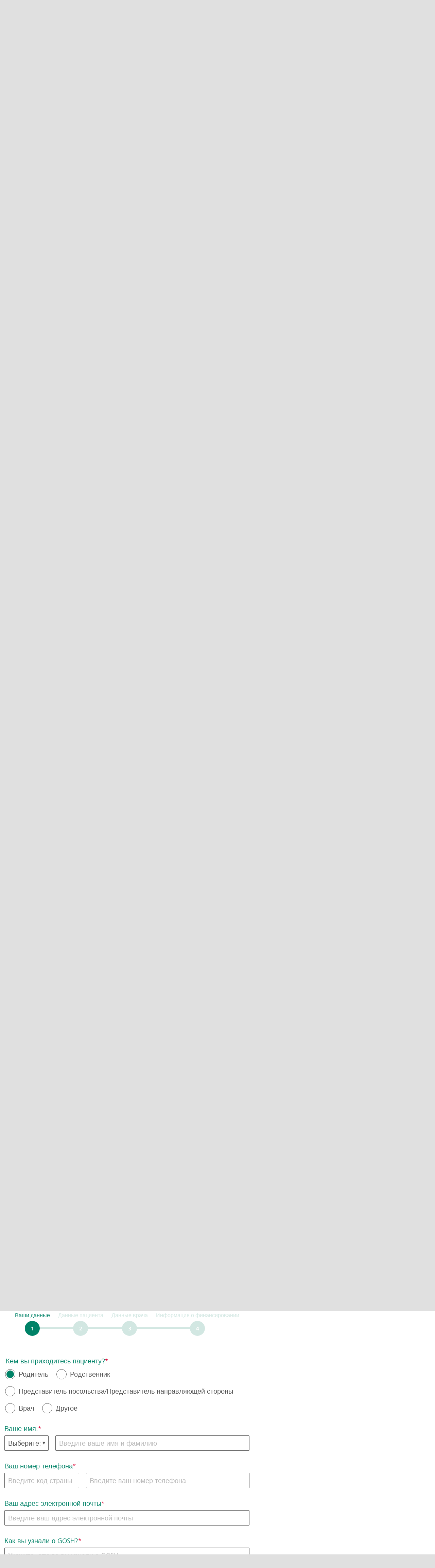

--- FILE ---
content_type: text/html; charset=UTF-8
request_url: https://gosh.com.kw/ru/conditions/craniofacial
body_size: 15906
content:
<!DOCTYPE html>
<html lang="ru" dir="ltr" prefix="og: https://ogp.me/ns#">
  <head>
    
    <meta charset="utf-8" />
<meta name="description" content="Наша большая многопрофильная служба может лечить все аспекты тяжелых врожденных и приобретенных заболеваний, которые влияют на строение черепа и лица ребенка." />
<link rel="canonical" href="https://gosh.com.kw/ru/conditions/craniofacial" />
<meta name="Generator" content="Drupal 10 (https://www.drupal.org)" />
<meta name="MobileOptimized" content="width" />
<meta name="HandheldFriendly" content="true" />
<meta name="viewport" content="width=device-width, initial-scale=1.0" />
<link rel="icon" href="/themes/goshipp/favicon.ico" type="image/vnd.microsoft.icon" />
<link rel="alternate" hreflang="en" href="https://gosh.com.kw/conditions/craniofacial" />
<link rel="alternate" hreflang="ar" href="https://gosh.com.kw/ar/conditions/craniofacial" />
<link rel="alternate" hreflang="zh-hans" href="https://gosh.com.kw/zh-hans/conditions/craniofacial" />
<link rel="alternate" hreflang="ru" href="https://gosh.com.kw/ru/conditions/craniofacial" />

    <title>Черепно-лицевая хирургия | International and Private Care - GOSH</title>

    <link rel="apple-touch-icon" sizes="180x180" href="/themes/goshipp/favicons/apple-touch-icon.png">
    <link rel="icon" type="image/png" sizes="32x32" href="/themes/goshipp/favicons/favicon-32x32.png">
    <link rel="icon" type="image/png" sizes="16x16" href="/themes/goshipp/favicons/favicon-16x16.png">
    <link rel="manifest" href="/themes/goshipp/favicons/manifest.json">
    <link rel="mask-icon" href="/themes/goshipp/favicons/safari-pinned-tab.svg" color="#006543">

    <script>
      (function() {
        if (sessionStorage.fontloaded) {
          document.documentElement.classList.add('wf-active');
        }
      })();
    </script>

          <!-- Google Tag Manager -->
      <script>(function(w,d,s,l,i){w[l]=w[l]||[];w[l].push({'gtm.start':
      new Date().getTime(),event:'gtm.js'});var f=d.getElementsByTagName(s)[0],
      j=d.createElement(s),dl=l!='dataLayer'?'&l='+l:'';j.async=true;j.src=
      'https://www.googletagmanager.com/gtm.js?id='+i+dl;f.parentNode.insertBefore(j,f);
      })(window,document,'script','dataLayer','GTM-NKX6CMCZ');</script>
      <!-- End Google Tag Manager -->
      <script>
        window.gtm_tracking_id = 'GTM-NKX6CMCZ';
      </script>
    
    <meta name="theme-color" content="#006543">
    <meta name="google-site-verification" content="bp2j5_SMBwu1IBb9k1ZVZh4_jiOM7q64gig9jk04beY" />

    
    <link rel="stylesheet" media="all" href="/sites/default/files/css/css_kV9vdwLzzyf0iqG4Dwo_MAK5twdnO6ceSgAgBOnmTuI.css?delta=0&amp;language=ru&amp;theme=goshipp&amp;include=eJxNjEkOgCAMAD-E9uCDSIEGMIUSigu_N9GLl0nmMOOxDZ8QHCoZL50g9KMhr7jjbaJoyq1BZHHIi47JuUbTyX-ZPTf4i61iHYZIRqcOKt_2zHQpvFyLhIPpAXiSLU8" />
<link rel="stylesheet" media="all" href="/sites/default/files/css/css_XI-Yf_4QFzefLTGnFHMYhiyt9poA_UEOOCoo6F7mKlE.css?delta=1&amp;language=ru&amp;theme=goshipp&amp;include=eJxNjEkOgCAMAD-E9uCDSIEGMIUSigu_N9GLl0nmMOOxDZ8QHCoZL50g9KMhr7jjbaJoyq1BZHHIi47JuUbTyX-ZPTf4i61iHYZIRqcOKt_2zHQpvFyLhIPpAXiSLU8" />

    

    <script type="text/javascript">
      _linkedin_partner_id = "286819";
      window._linkedin_data_partner_ids = window._linkedin_data_partner_ids || [];
      window._linkedin_data_partner_ids.push(_linkedin_partner_id);
    </script>
    <script type="text/javascript" async="true" src="https://snap.licdn.com/li.lms-analytics/insight.min.js"></script>

    
  </head>
  <body class="path-node page-node-type-condition stage">

          <!-- Google Tag Manager (noscript) -->
      <noscript><iframe src="https://www.googletagmanager.com/ns.html?id=GTM-NKX6CMCZ"
      height="0" width="0" style="display:none;visibility:hidden"></iframe></noscript>
      <!-- End Google Tag Manager (noscript) -->
    
    <div id="access" class="access">
      <ul class="access-list">
          <li class="access-list__item">
              <a class="access-bar" href="#content">Skip to the main content on this page</a>
          </li>
          <li class="access-list__item">
              <a class="access-bar" href="#navigation">Skip to the main navigation of the site</a>
          </li>
          <li class="access-list__item">
              <a class="access-bar" href="#">View the accessibility Information for this site</a>
          </li>
          <li class="access-list__item">
              <a class="access-bar" href="/a-z">Browse the A - Z of this site</a>
          </li>
      </ul>
    </div>

    <div class="views-element-container">
</div>

    <div class="views-element-container">
</div>


    

      <div class="stage__page">
        <div class="wrap wrap--header">
  <header class="gosh-head" role="banner">
    <div class="grid gosh-hero">
      <div class="gosh-head__hospital_link">
        <a class="gosh-head-link" href="https://www.gosh.nhs.uk/" target="_blank" rel="nofollow">
          <span class="hide@xs">Visit the GOSH NHS Hospital Site</span>
          <span class="show-only@xs">Our Hospital Site</span>
        </a>
      </div>

      
      <div class="column-6-12 gosh-head__brand">
                <a class="gosh-logo gosh-logo--header" href="/ru">
          <span class="sr-only">Gosh Homepage</span>
          <span class="gosh-logo__image gosh-logo__image-en lang-en-only"></span>
          <span class="gosh-logo__image gosh-logo__image-ar lang-ar-only"></span>
          <span class="gosh-logo__image gosh-logo__image-zh lang-zh-only"></span>
          <span class="gosh-logo__image gosh-logo__image-ru lang-ru-only"></span>
        </a>
        
        
      </div>

      <div class="column-6-12 gosh-head__switch is-hidden@xs">
        
                      <a href="/ar/conditions/craniofacial" class="lang-link is-ar">
              <span class="lang-link__text">
                <span>عربى</span>
              </span>
            </a>
                                              <span class="lang-link__separator">|</span>
                        <a href="/zh-hans/conditions/craniofacial" class="lang-link is-zh">
              <span class="lang-link__text">
                <span>中文</span>
              </span>
            </a>
                                <span class="lang-link__separator">|</span>
            <a href="/conditions/craniofacial" class="lang-link is-en">
              <span class="lang-link__text">
                <span>English</span>
              </span>
            </a>
                    
          <i class="lang-link__icon icon icon--translate">
            <i class="sprite icon-lang icon-light"></i>
          </i>

        
        

      </div>
    </div>

    <div class="grid gosh-head__actions">

      <div class="column-8-12 gosh-head__search">
        <form id="js-header-search" class="form" method="GET" action="site-search">
          <div class="input input--head-search">
            <div class="input__row">
              <label class="input__label">
                <span class="input__key sr-only">Search</span>
                <input id="input--site-search-term" name="term" class="input__field" placeholder="Я ищу..." type="search" autocomplete="off" />
              </label>
              <span class="quick-result__loader">
                <i class="sprite icon-loader"></i>
              </span>
              <button class="input__submit button button--clear" type="submit">
                <i class="icon icon--light icon--sm icon--search">
                  <span class="sr-only">Search</span>
                  <i class="sprite icon-search"></i>
                </i>
              </button>
              <button class="input__clear button button--clear js-input-search-clear" type="reset">
                <i class="icon icon--light icon--sm icon--cancel">
                  <span class="sr-only">cancel</span>
                  <i class="sprite icon-close sprite--half-size-alt"></i>
                </i>
              </button>
            </div>
          </div>
        </form>
      </div>

      <div class="column-4-12 gosh-head__buttons">

        
        <div class="lang-links__container">

          <a href="#" class="button button--lang show-only@xs">
            <i class="button__icon icon icon--light icon--globe">
              <i class="sprite icon-lang icon-light"></i>
            </i>
          </a>

          <a href="#" class="nav-button button button--menu show-only@xs">
            <span>Menu</span>
            <i class="button__icon icon icon--light icon--menu">
              <i class="sprite icon-mobile-menu"></i>
            </i>
          </a>

        </div>
      </div>
    </div>

    <div class="grid gosh-head-ac">
      <div class="gosh-head-ac__content column-1">
        <ul class="quick-results">
        </ul>
      </div>
      <div class="gosh-head-ac__actions">
        <a href="#" id="js-header-search-view-all" class="button button--callout">Показать все результаты</a>
      </div>
    </div>

  </header>
</div>

<div class="wrap wrap--languages">
  <div class="language__expander">
    <div class="language__wrapper show-only@xs">
      <div class="language__title">
        Select your language        <a href="#" class="language__close">
          <i class="icon icon--light icon--sm icon--cancel">
            <span class="sr-only">close</span>
            <i class="sprite icon-close icon-dark sprite--half-size-alt"></i>
          </i>
        </a>
      </div>
      <div class="list language__list">
                  <div class="list__item language__item">
                          <a class="language__link" href="/conditions/craniofacial">
                        English</a>
          </div>
                  <div class="list__item language__item">
                          <a class="language__link" href="/ar/conditions/craniofacial">
                        عربى</a>
          </div>
                  <div class="list__item language__item">
                          <a class="language__link" href="/zh-hans/conditions/craniofacial">
                        中文</a>
          </div>
                  <div class="list__item language__item">
                          <a class="language__link is-current" href="/ru/conditions/craniofacial">
                        русский</a>
          </div>
              </div>
    </div>
  </div>
</div>
        
<div class="wrap wrap--nav">
    <nav role="navigation" aria-labelledby="block-mainnavigation-menu" id="block-mainnavigation" class="nav-main nav-main--main">
  <div class="grid">
            
    <h2 class="sr-only" id="block-mainnavigation-menu">Main navigation</h2>
    

              
              <ul class="nav-list nav-list--root">
                    <li class="nav-list__item">
                                      <a href="/ru"  class="nav-link">
            <i class="icon icon--home-nav main-menu-only">
              <span class="sprite-wrapper sprite--home-size">
                <i class="sprite icon-home-nav icon-dark"></i>
                <i class="sprite icon-home-nav icon-hover sprite--active-only"></i>
                <i class="sprite icon-home-nav icon-hover"></i>
              </span>
            </i>
            <span class="mobile-menu-only">Домой</span>
          </a>
                      </li>
                <li class="nav-list__item nav-list__item--collapsed">
                  <a href="/ru/about-hospital" class="nav-link" data-drupal-link-system-path="node/1">О больнице GOSH</a>
                      </li>
                <li class="nav-list__item is-active-parent">
                  <a href="/ru/conditions" class="nav-link" data-drupal-link-system-path="conditions">Заболевания, которые мы лечим</a>
                      </li>
                <li class="nav-list__item">
                  <a href="/ru/consultants" class="nav-link" data-drupal-link-system-path="consultants">Наши консультанты</a>
                      </li>
                <li class="nav-list__item nav-list__item--collapsed">
                  <a href="/ru/how-get-treatment" class="nav-link" data-drupal-link-system-path="node/666">Как получить лечение</a>
                      </li>
                <li class="nav-list__item nav-list__item--collapsed">
                  <a href="/ru/online-referral" class="nav-link" data-drupal-link-system-path="node/696">Направить ребенка</a>
                      </li>
                <li class="nav-list__item nav-list__item--collapsed">
                  <a href="/ru/contact-us" title="Contact us" class="nav-link" data-drupal-link-system-path="contact-us">Контакты</a>
                      </li>
        </ul>
  


      </div>
</nav>


</div>
          <div class="dialog-off-canvas-main-canvas" data-off-canvas-main-canvas>
    <main id="content" class="wrap wrap--main">
  <a id="main-content" data-target-id="main-content" tabindex="-1"></a>  
    <div class="grid">
      <div class="column-7-12">
          
<div id="block-goshipp-breadcrumbs" class="block block--system block--system-breadcrumb-block">
  
    
      
      <nav role="navigation" aria-labelledby="breadcrumb">
    <h2 id="breadcrumb" class="sr-only">Breadcrumb</h2>
    <ol class="breadcrumb">
    
      
      <li class="breadcrumb__item">
                  <a  class="breadcrumb__link" href="/ru/conditions">Заболевания, которые мы лечим</a>
                      </li>
        </ol>
  </nav>

  </div>


          <div data-drupal-messages-fallback class="hidden"></div>

<div id="block-goshipp-content" class="block block--system block--system-main-block">
  
    
      

<article class="node node--type-condition node--view-mode-full">
  <header class="node__header">
    <h1 class="node__title">Черепно-лицевая хирургия</h1>
  </header>

  <div class="inpage-navigation--mobile">
    <button class="inpage-navigation--btn" type="button">
      <span class="js-inpage-active-item">Active Item</span>
      <i class="icon icon--sm icon--caret-down inpage-navigation__caret-down">
        <span class="sprite-wrapper">
          <i class="sprite icon-downarrow icon-dark"></i>
          <i class="sprite icon-downarrow icon-light sprite--active-only"></i>
          <i class="sprite icon-downarrow icon-hover"></i>
        </span>
      </i>
    </button>
    <nav role="navigation" class="nav-page nav-page--mobile">
      <ul class="page-nav page-nav--root"></ul>
    </nav>
  </div>

  <div class="inpage-navigation--mobile-spacer"></div>

  <div class="node__content" data-type="condition" data-condition-url="/conditions">

      
<div class="paragraph paragraph--banner">
  <div class="paragraph__body">
    
      
    
          
          
  <figure class="node node--type-condition node--view-mode-full figure">
    <div class="figure__feature">
      <div class="surface surface--9-6">
        
          <div class="surface__plane" style="background-image:url('/sites/default/files/styles/card_duo/public/2017-10/1071378.jpg?itok=qCZmofvv');">
            <img class="figure__image print-only" src="/sites/default/files/styles/card_duo/public/2017-10/1071378.jpg?itok=qCZmofvv" alt="Model of skull of child with craniosynostosis">
          </div>

              </div>
    </div>

    
    <figcaption class="figure__caption">Модель черепа ребенка с краниосиностозом

      
    </figcaption>

    
  </figure>
  </div>
</div>

    <div class="paragraph paragraph--text">
      <div class="paragraph__header">
        <h2 class="paragraph__title" data-target-id="overview">
          Обзор        </h2>
      </div>
      <div class="paragraph__body rte">
        <p>Отделение черепно-лицевой хирургии GOSH – это большая многопрофильная команда, состоящая из пластических хирургов, нейрохирургов, неврологов, стоматологов, ЛОР-консультантов, офтальмологов, сурдологов, генетиков, логопедов и специалистов по коррекции речи, психологов, а также клинических медсестер, оказывающих поддержку детям и их семьям.</p>

<p>Мы лечим детей с врожденными и приобретенными черепно-лицевыми заболеваниями. Ежегодно лечение проходят около 250 пациентов и проводится около 200 хирургических операций. Около 10 процентов операций – это сложная хирургия средней зоны лица, включая фронто-лицевую дистракцию. &nbsp;Мы принимаем детей от 0 до 18 лет и сотрудничаем с подростковой службой в больнице Университетского колледжа (UCH), которая включает челюстно-лицевую хирургию.</p>

<h4>Результаты</h4>

<p>В GOSH мы разработали показатель результатов, где учитываются мнения пациентов о результатах (PROM) и о последующем опыте (PREM), для таких заболеваний, как несиндромальный одношовный краниосиностоз. Показатели были разработаны совместно со специалистами из GOSH и родителями/воспитателями для изучения родительских проблем и причин принятия решения об операции, а также для понимания опыта пациентов и родителей. Инструменты были доработаны и улучшены с помощью поэтапного итеративного подхода. Родителей и опекунов попросили заполнить PROM до операции, через шесть недель и один год после операции, а также заполнить PREM через шесть недель после операции.</p>

<ul>
	<li>
	<p>90% родителей/опекунов считают, что результат операция соответствует, на что они рассчитывали (больше, чем ожидалось – 47%, как ожидалось – 43%).</p>
	</li>
	<li>
	<p>Более 90% родителей/опекунов сказали, что операция позволила улучшить форму головы либо "очень сильно", либо "ощутимо".</p>
	</li>
	<li>
	<p>79% родителей/опекунов сказали, что операция позволила улучшить форму лба "счень сильно" или "ощутимо".</p>
	</li>
	<li>
	<p>83% родителей/опекунов сказали, что операция уменьшила вероятность того, что над их ребенком будут издеваться или дразнить.</p>
	</li>
	<li>
	<p>90% родителей/опекунов отметили, что операция была оправдана.</p>
	</li>
</ul>
      </div>
    </div>

          <div class="paragraph paragraph--text">
        <div class="paragraph__header" data-target-id="conditions-we-treat">
          <h2 class="paragraph__title">Заболевания, которые мы лечим</h2>
        </div>
        <div class="paragraph__body rte rte--split-list">
          
            <div><ul>
	<li>Одношовный синостоз&nbsp;</li>
	<li>Синдром Апертса&nbsp;</li>
	<li>Синдром Крузонса&nbsp;</li>
	<li>Синдром Саетра-Шотцена&nbsp;</li>
	<li>Синдром Пфейфферса&nbsp;</li>
	<li>Гемифациальные микросомии&nbsp;</li>
	<li>Расщелины средней части лица&nbsp;</li>
	<li>Морфея лица&nbsp;</li>
	<li>Деформация лица после лучевой терапии&nbsp;</li>
	<li>Синдром Тричера-Коллинза&nbsp;</li>
	<li>Синдром Гольденхара/ гемифациальная микросомия&nbsp;</li>
	<li>Краниофронто-назальная дисплазия&nbsp;</li>
</ul></div>
      
        </div>
      </div>
    
    <div class="views-element-container">
  <div id="meettheteam" class="paragraph paragraph--consultants">
    <div class="paragraph__header">
      <h2 class="paragraph__title" data-target-id="meet-the-team">Наша команда</h2>
    </div>
    <div class="paragraph__body">
      <ul class="card-grid card-grid--tri">

                    
  <li class="card-grid__item">

              
    
        
          
    
          
        
  
      
      
          
  <a href="/ru/consultants/mr-greg-james" class="related card-link">
    <div class="related__feature">
      
        <div class="surface surface--11-9">
          <div class="surface__plane" style="background-image:url(' /sites/default/files/styles/card_tri/public/2018-07/Greg%20James123.png?itok=Q9tWeJ4_ ');">
            <img class="related__image print-only" src="/sites/default/files/styles/card_tri/public/2018-07/Greg%20James123.png?itok=Q9tWeJ4_" alt="">
          </div>
        </div>

          </div>

    
    <div class="related__content">
              <div class="related__title">Господин Грег Джеймс</div>
            <div class="related__summary">Консультант по детской нейрохирургии</div>
    </div>

    
        <div class="related__footer">
      <ul class="tags">
        
                                
          <li class="tags__item">
                        <span class="tag">Нейрохирургия</span>
          </li>
        
                                
          <li class="tags__item">
                        <span class="tag">Черепно-лицевая хирургия</span>
          </li>
              </ul>
    </div>
      </a>

  </li>

  
  <li class="card-grid__item">

              
    
        
          
    
          
        
  
      
      
          
  <a href="/ru/consultants/mr-juling-ong" class="related card-link">
    <div class="related__feature">
      
        <div class="surface surface--11-9">
          <div class="surface__plane" style="background-image:url(' /sites/default/files/styles/card_tri/public/2017-11/DSC_0709.jpg?itok=A035NPsJ ');">
            <img class="related__image print-only" src="/sites/default/files/styles/card_tri/public/2017-11/DSC_0709.jpg?itok=A035NPsJ" alt="Mr Juling Ong">
          </div>
        </div>

          </div>

    
    <div class="related__content">
              <div class="related__title">Господин Джулинг Онг</div>
            <div class="related__summary">Консультант по пластической хирургии</div>
    </div>

    
        <div class="related__footer">
      <ul class="tags">
        
                                
          <li class="tags__item">
                        <span class="tag">Пластическая хирургия</span>
          </li>
        
                                
          <li class="tags__item">
                        <span class="tag">Черепно-лицевая хирургия</span>
          </li>
              </ul>
    </div>
      </a>

  </li>

  
  <li class="card-grid__item">

              
    
        
          
    
          
        
  
      
      
          
  <a href="/ru/consultants/mr-david-dunaway" class="related card-link">
    <div class="related__feature">
      
        <div class="surface surface--11-9">
          <div class="surface__plane" style="background-image:url(' /sites/default/files/styles/card_tri/public/2017-11/IMG_3545.JPG?itok=XN7CoL2o ');">
            <img class="related__image print-only" src="/sites/default/files/styles/card_tri/public/2017-11/IMG_3545.JPG?itok=XN7CoL2o" alt="Mr David Dunaway ">
          </div>
        </div>

          </div>

    
    <div class="related__content">
              <div class="related__title">Господин Дэвид Данауэй</div>
            <div class="related__summary">Консультант по пластической и реконструктивной хирургии и заведующий отделением черепно-лицевой хирургии</div>
    </div>

    
        <div class="related__footer">
      <ul class="tags">
        
                                
          <li class="tags__item">
                        <span class="tag">Черепно-лицевая хирургия</span>
          </li>
        
                                
          <li class="tags__item">
                        <span class="tag">Пластическая хирургия</span>
          </li>
              </ul>
    </div>
      </a>

  </li>

  
  <li class="card-grid__item">

              
    
        
          
    
          
        
  
      
      
          
  <a href="/ru/consultants/mr-owase-jeelani" class="related card-link">
    <div class="related__feature">
      
        <div class="surface surface--11-9">
          <div class="surface__plane" style="background-image:url(' /sites/default/files/styles/card_tri/public/2017-11/IMG_3541.JPG?itok=ccH_pQu2 ');">
            <img class="related__image print-only" src="/sites/default/files/styles/card_tri/public/2017-11/IMG_3541.JPG?itok=ccH_pQu2" alt="Mr Owase Jeelani">
          </div>
        </div>

          </div>

    
    <div class="related__content">
              <div class="related__title">Господин Овасе Джилани</div>
            <div class="related__summary">Консультант по детской нейрохирургии</div>
    </div>

    
        <div class="related__footer">
      <ul class="tags">
        
                                
          <li class="tags__item">
                        <span class="tag">Нейрохирургия</span>
          </li>
        
                                
          <li class="tags__item">
                        <span class="tag">Черепно-лицевая хирургия</span>
          </li>
              </ul>
    </div>
      </a>

  </li>

        
      </ul>
    </div>
  </div>

</div>


          <div class="paragraph paragraph--referral js-step-scroll">
        <div class="paragraph__header">
          <h2 class="paragraph__title" data-target-id="refer-child">Направьте своего ребенка на лечение</h2>
        </div>
        <div class="paragraph__body rte">
          <p>Используйте приведенную ниже форму, чтобы направить своего ребенка на лечение. Сотрудник нашей команды свяжется с вами в течение двух рабочих дней.</p>
        </div>
        <div class="paragraph__body referral-form">
          <div class="well">
            <div class="steps-tray">
              <ul class="steps">
              </ul>
            </div>

            
<div class="gosh-consulatant-referral-form block block--gosh block--gosh-consultant-referral-form-block" data-drupal-selector="gosh-consulatant-referral-form" enctype="multipart/form-data" id="block-consultantreferralform">
  
    
      <form action="/ru/conditions/craniofacial" method="post" id="gosh-consulatant-referral-form" accept-charset="UTF-8">
  <fieldset data-drupal-selector="edit-your-details" id="edit-your-details" class="js-form-item form-item js-form-wrapper form-wrapper">
      <legend>
    <span class="fieldset-legend">Ваши данные</span>
  </legend>
  <div class="fieldset-wrapper">
                <fieldset class="required fieldgroup form-composite js-form-item form-item js-form-wrapper form-wrapper" data-drupal-selector="edit-your-details-your-relationship" id="edit-your-details-your-relationship--wrapper" required="required" aria-required="true">
      <legend>
    <span class="fieldset-legend js-form-required form-required">Кем вы приходитесь пациенту?</span>
  </legend>
  <div class="fieldset-wrapper">
                <div id="edit-your-details-your-relationship"><div class="js-form-item form-item js-form-type-radio form-item-your-details-your-relationship js-form-item-your-details-your-relationship">
        <input class="required form-radio" data-drupal-selector="edit-your-details-your-relationship-parent" type="radio" id="edit-your-details-your-relationship-parent" name="your_details[your_relationship]" value="Parent" checked="checked" />

        <label for="edit-your-details-your-relationship-parent" class="option">Родитель</label>
      </div>
<div class="js-form-item form-item js-form-type-radio form-item-your-details-your-relationship js-form-item-your-details-your-relationship">
        <input class="required form-radio" data-drupal-selector="edit-your-details-your-relationship-relative" type="radio" id="edit-your-details-your-relationship-relative" name="your_details[your_relationship]" value="Relative" />

        <label for="edit-your-details-your-relationship-relative" class="option">Родственник</label>
      </div>
<div class="js-form-item form-item js-form-type-radio form-item-your-details-your-relationship js-form-item-your-details-your-relationship">
        <input class="required form-radio" data-drupal-selector="edit-your-details-your-relationship-embassyreferrer" type="radio" id="edit-your-details-your-relationship-embassyreferrer" name="your_details[your_relationship]" value="Embassy/Referrer" />

        <label for="edit-your-details-your-relationship-embassyreferrer" class="option">Представитель посольства/Представитель направляющей стороны</label>
      </div>
<div class="js-form-item form-item js-form-type-radio form-item-your-details-your-relationship js-form-item-your-details-your-relationship">
        <input class="required form-radio" data-drupal-selector="edit-your-details-your-relationship-clinician" type="radio" id="edit-your-details-your-relationship-clinician" name="your_details[your_relationship]" value="Clinician" />

        <label for="edit-your-details-your-relationship-clinician" class="option">Врач</label>
      </div>
<div class="js-form-item form-item js-form-type-radio form-item-your-details-your-relationship js-form-item-your-details-your-relationship">
        <input class="required form-radio" data-drupal-selector="edit-your-details-your-relationship-other" type="radio" id="edit-your-details-your-relationship-other" name="your_details[your_relationship]" value="Other" />

        <label for="edit-your-details-your-relationship-other" class="option">Другое</label>
      </div>
</div>

          </div>
</fieldset>
<div class="container-inline js-form-wrapper form-wrapper" data-drupal-selector="edit-your-details-your-name-container" id="edit-your-details-your-name-container"><div class="js-form-item form-item js-form-type-select form-item-your-details-your-name-container-your-title js-form-item-your-details-your-name-container-your-title">
      <label for="edit-your-details-your-name-container-your-title" class="js-form-required form-required">Ваше имя:</label>
        <div class="form-select--container"><select class="required form-select" data-error="Выберите, пожалуйста" data-drupal-selector="edit-your-details-your-name-container-your-title" id="edit-your-details-your-name-container-your-title" name="your_details[your_name_container][your_title]" required="required" aria-required="true"><option value="" selected="selected">Выберите:</option><option value="Mr">Господин</option><option value="Mrs">Миссис</option><option value="Miss">Мисс</option><option value="Ms">Госпожа</option><option value="Dr">Доктор</option><option value="Prof">Профессор</option></select></div>
        </div>
<div class="js-form-item form-item js-form-type-textfield form-item-your-details-your-name-container-your-name js-form-item-your-details-your-name-container-your-name form-no-label">
        <input class="required form-text" data-error="Пожалуйста, заполните это поле" data-drupal-selector="edit-your-details-your-name-container-your-name" type="text" id="edit-your-details-your-name-container-your-name" name="your_details[your_name_container][your_name]" value="" size="60" maxlength="128" placeholder="Введите ваше имя и фамилию" required="required" aria-required="true" />

        </div>
</div>
<div class="container-inline fields-third-first js-form-wrapper form-wrapper" data-drupal-selector="edit-your-details-your-number-container" id="edit-your-details-your-number-container"><div class="js-form-item form-item js-form-type-textfield form-item-your-details-your-number-container-your-dialing-code js-form-item-your-details-your-number-container-your-dialing-code">
      <label for="edit-your-details-your-number-container-your-dialing-code" class="js-form-required form-required">Ваш номер телефона</label>
        <input class="required form-text" data-error="Пожалуйста, заполните это поле" data-drupal-selector="edit-your-details-your-number-container-your-dialing-code" type="text" id="edit-your-details-your-number-container-your-dialing-code" name="your_details[your_number_container][your_dialing_code]" value="" size="60" maxlength="128" placeholder="Введите код страны" required="required" aria-required="true" />

        </div>
<div class="js-form-item form-item js-form-type-tel form-item-your-details-your-number-container-your-telephone-number js-form-item-your-details-your-number-container-your-telephone-number form-no-label">
        <input class="required form-tel" data-error="Пожалуйста, заполните это поле" pattern="^\d+$" data-drupal-selector="edit-your-details-your-number-container-your-telephone-number" type="tel" id="edit-your-details-your-number-container-your-telephone-number" name="your_details[your_number_container][your_telephone_number]" value="" size="30" maxlength="128" placeholder="Введите ваш номер телефона" required="required" aria-required="true" />

        </div>
</div>
<div class="js-form-item form-item js-form-type-email form-item-your-details-your-email-address js-form-item-your-details-your-email-address">
      <label for="edit-your-details-your-email-address" class="js-form-required form-required">Ваш адрес электронной почты</label>
        <input class="required form-email" data-error="Пожалуйста, заполните это поле" pattern="^[\w-]+(?:\.[\w-]+)*@(?:[\w-]+\.)+[a-zA-Z]{2,7}$" data-drupal-selector="edit-your-details-your-email-address" type="email" id="edit-your-details-your-email-address" name="your_details[your_email_address]" value="" size="60" maxlength="254" placeholder="Введите ваш адрес электронной почты" required="required" aria-required="true" />

        </div>
<div class="js-form-item form-item js-form-type-textfield form-item-your-details-your-heard-about js-form-item-your-details-your-heard-about">
      <label for="edit-your-details-your-heard-about" class="js-form-required form-required">Как вы узнали о GOSH?</label>
        <input class="required form-text" data-error="Пожалуйста, заполните это поле" data-drupal-selector="edit-your-details-your-heard-about" type="text" id="edit-your-details-your-heard-about" name="your_details[your_heard_about]" value="" size="60" maxlength="128" placeholder="Укажите, откуда вы узнали о GOSH" required="required" aria-required="true" />

        </div>
<fieldset data-drupal-selector="edit-your-details-your-preferred-language" id="edit-your-details-your-preferred-language--wrapper" class="fieldgroup form-composite js-form-item form-item js-form-wrapper form-wrapper">
      <legend>
    <span class="fieldset-legend">Предпочитаемый язык:</span>
  </legend>
  <div class="fieldset-wrapper">
                <div id="edit-your-details-your-preferred-language"><div class="js-form-item form-item js-form-type-radio form-item-your-details-your-preferred-language js-form-item-your-details-your-preferred-language">
        <input data-drupal-selector="edit-your-details-your-preferred-language-english" type="radio" id="edit-your-details-your-preferred-language-english" name="your_details[your_preferred_language]" value="English" checked="checked" class="form-radio" />

        <label for="edit-your-details-your-preferred-language-english" class="option">English</label>
      </div>
<div class="js-form-item form-item js-form-type-radio form-item-your-details-your-preferred-language js-form-item-your-details-your-preferred-language">
        <input data-drupal-selector="edit-your-details-your-preferred-language-arabic" type="radio" id="edit-your-details-your-preferred-language-arabic" name="your_details[your_preferred_language]" value="Arabic" class="form-radio" />

        <label for="edit-your-details-your-preferred-language-arabic" class="option">Arabic</label>
      </div>
<div class="js-form-item form-item js-form-type-radio form-item-your-details-your-preferred-language js-form-item-your-details-your-preferred-language">
        <input data-drupal-selector="edit-your-details-your-preferred-language-mandarin" type="radio" id="edit-your-details-your-preferred-language-mandarin" name="your_details[your_preferred_language]" value="Mandarin" class="form-radio" />

        <label for="edit-your-details-your-preferred-language-mandarin" class="option">Китайский</label>
      </div>
<div class="js-form-item form-item js-form-type-radio form-item-your-details-your-preferred-language js-form-item-your-details-your-preferred-language">
        <input data-drupal-selector="edit-your-details-your-preferred-language-russian" type="radio" id="edit-your-details-your-preferred-language-russian" name="your_details[your_preferred_language]" value="Russian" class="form-radio" />

        <label for="edit-your-details-your-preferred-language-russian" class="option">Russian</label>
      </div>
</div>

          </div>
</fieldset>
<input class="required-btn button js-form-submit form-submit" data-error="Please complete all required fields" data-drupal-selector="edit-your-details-your-next" type="submit" id="edit-your-details-your-next" name="op" value="Далее: Данные пациента" />

          </div>
</fieldset>
<fieldset data-drupal-selector="edit-patient-details" id="edit-patient-details" class="js-form-item form-item js-form-wrapper form-wrapper">
      <legend>
    <span class="fieldset-legend">Данные пациента</span>
  </legend>
  <div class="fieldset-wrapper">
                <div class="js-form-item form-item js-form-type-textfield form-item-patient-details-patient-name js-form-item-patient-details-patient-name">
      <label for="edit-patient-details-patient-name" class="js-form-required form-required">Имя пациента</label>
        <input class="required form-text" data-error="Пожалуйста, заполните это поле" data-drupal-selector="edit-patient-details-patient-name" type="text" id="edit-patient-details-patient-name" name="patient_details[patient_name]" value="" size="60" maxlength="128" placeholder="Введите имя и фамилию пациента" required="required" aria-required="true" />

        </div>
<div class="js-form-item form-item js-form-type-date form-item-patient-details-patient-dob js-form-item-patient-details-patient-dob">
      <label for="edit-patient-details-patient-dob" class="js-form-required form-required">Дата рождения пациента</label>
        <input class="required form-date" data-error="Выберите, пожалуйста" data-drupal-selector="edit-patient-details-patient-dob" type="date" id="edit-patient-details-patient-dob" name="patient_details[patient_dob]" value="" required="required" aria-required="true" />

        </div>
<div class="js-form-item form-item js-form-type-select form-item-patient-details-patient-gender js-form-item-patient-details-patient-gender">
      <label for="edit-patient-details-patient-gender" class="js-form-required form-required">Пол пациента</label>
        <div class="form-select--container"><select class="required form-select" data-error="Выберите, пожалуйста" data-drupal-selector="edit-patient-details-patient-gender" id="edit-patient-details-patient-gender" name="patient_details[patient_gender]" required="required" aria-required="true"><option value="" selected="selected">Выберите:</option><option value="Male">Мужской</option><option value="Female">Женский</option></select></div>
        </div>
<div class="js-form-item form-item js-form-type-textfield form-item-patient-details-patient-address-1 js-form-item-patient-details-patient-address-1">
      <label for="edit-patient-details-patient-address-1" class="js-form-required form-required">Ваш адрес</label>
        <input class="required form-text" data-error="Пожалуйста, заполните это поле" data-drupal-selector="edit-patient-details-patient-address-1" type="text" id="edit-patient-details-patient-address-1" name="patient_details[patient_address_1]" value="" size="60" maxlength="128" placeholder="Первая строка адреса" required="required" aria-required="true" />

        </div>
<div class="js-form-item form-item js-form-type-textfield form-item-patient-details-patient-address-2 js-form-item-patient-details-patient-address-2 form-no-label">
        <input data-drupal-selector="edit-patient-details-patient-address-2" type="text" id="edit-patient-details-patient-address-2" name="patient_details[patient_address_2]" value="" size="60" maxlength="128" placeholder="Вторая строка адреса" class="form-text" />

        </div>
<div class="js-form-item form-item js-form-type-textfield form-item-patient-details-patient-address-city js-form-item-patient-details-patient-address-city form-no-label">
        <input data-drupal-selector="edit-patient-details-patient-address-city" type="text" id="edit-patient-details-patient-address-city" name="patient_details[patient_address_city]" value="" size="60" maxlength="128" placeholder="Город" class="form-text" />

        </div>
<div class="js-form-item form-item js-form-type-textfield form-item-patient-details-patient-address-state js-form-item-patient-details-patient-address-state form-no-label">
        <input data-drupal-selector="edit-patient-details-patient-address-state" type="text" id="edit-patient-details-patient-address-state" name="patient_details[patient_address_state]" value="" size="60" maxlength="128" placeholder="Субъект РФ" class="form-text" />

        </div>
<div class="js-form-item form-item js-form-type-textfield form-item-patient-details-patient-address-postcode js-form-item-patient-details-patient-address-postcode form-no-label">
        <input data-drupal-selector="edit-patient-details-patient-address-postcode" type="text" id="edit-patient-details-patient-address-postcode" name="patient_details[patient_address_postcode]" value="" size="60" maxlength="128" placeholder="Почтовый код" class="form-text" />

        </div>
<div class="js-form-item form-item js-form-type-textfield form-item-patient-details-patient-country js-form-item-patient-details-patient-country">
      <label for="edit-patient-details-patient-country" class="js-form-required form-required">Страна проживания</label>
        <input class="required form-text" data-error="Пожалуйста, заполните это поле" data-drupal-selector="edit-patient-details-patient-country" type="text" id="edit-patient-details-patient-country" name="patient_details[patient_country]" value="" size="60" maxlength="128" placeholder="Страна проживания" required="required" aria-required="true" />

        </div>
<div class="js-form-item form-item js-form-type-textfield form-item-patient-details-patient-condition js-form-item-patient-details-patient-condition">
      <label for="edit-patient-details-patient-condition">Медицинское направление или заболевание (если известно)</label>
        <input data-drupal-selector="edit-patient-details-patient-condition" type="text" id="edit-patient-details-patient-condition" name="patient_details[patient_condition]" value="" size="60" maxlength="128" placeholder="Например, «Кардиология»" class="form-text" />

        </div>
<fieldset class="required fieldgroup form-composite js-form-item form-item js-form-wrapper form-wrapper" data-error="Пожалуйста, заполните это поле" data-drupal-selector="edit-patient-details-patient-purpose" id="edit-patient-details-patient-purpose--wrapper" required="required" aria-required="true">
      <legend>
    <span class="fieldset-legend js-form-required form-required">Какова цель вашего направления?</span>
  </legend>
  <div class="fieldset-wrapper">
                <div id="edit-patient-details-patient-purpose"><div class="js-form-item form-item js-form-type-radio form-item-patient-details-patient-purpose js-form-item-patient-details-patient-purpose">
        <input class="required form-radio" data-error="Пожалуйста, заполните это поле" data-drupal-selector="edit-patient-details-patient-purpose-diagnosis" type="radio" id="edit-patient-details-patient-purpose-diagnosis" name="patient_details[patient_purpose]" value="Diagnosis" checked="checked" />

        <label for="edit-patient-details-patient-purpose-diagnosis" class="option">Диагноз</label>
      </div>
<div class="js-form-item form-item js-form-type-radio form-item-patient-details-patient-purpose js-form-item-patient-details-patient-purpose">
        <input class="required form-radio" data-error="Пожалуйста, заполните это поле" data-drupal-selector="edit-patient-details-patient-purpose-specific-treatment" type="radio" id="edit-patient-details-patient-purpose-specific-treatment" name="patient_details[patient_purpose]" value="Specific treatment" />

        <label for="edit-patient-details-patient-purpose-specific-treatment" class="option">Особенности лечения</label>
      </div>
<div class="js-form-item form-item js-form-type-radio form-item-patient-details-patient-purpose js-form-item-patient-details-patient-purpose">
        <input class="required form-radio" data-error="Пожалуйста, заполните это поле" data-drupal-selector="edit-patient-details-patient-purpose-second-opinion" type="radio" id="edit-patient-details-patient-purpose-second-opinion" name="patient_details[patient_purpose]" value="Second opinion" />

        <label for="edit-patient-details-patient-purpose-second-opinion" class="option">Второе мнение</label>
      </div>
<div class="js-form-item form-item js-form-type-radio form-item-patient-details-patient-purpose js-form-item-patient-details-patient-purpose">
        <input class="required form-radio" data-error="Пожалуйста, заполните это поле" data-drupal-selector="edit-patient-details-patient-purpose-otherunknown" type="radio" id="edit-patient-details-patient-purpose-otherunknown" name="patient_details[patient_purpose]" value="Other/unknown" />

        <label for="edit-patient-details-patient-purpose-otherunknown" class="option">Другое/неизвестно</label>
      </div>
</div>

          </div>
</fieldset>
<div id="ajax-wrapper"><div class="js-form-item form-item js-form-type-managed-file form-item-medical-report js-form-item-medical-report">
      <label for="edit-patient-details-medical-report-file-upload" id="edit-patient-details-medical-report-file--label" class="js-form-required form-required">Добавить медицинское заключение</label>
        <div id="edit-patient-details-medical-report-file" class="required js-form-managed-file form-managed-file">
  <input data-drupal-selector="edit-patient-details-medical-report-file-upload" type="file" id="edit-patient-details-medical-report-file-upload" name="files[patient_details_medical_report_file]" size="22" class="js-form-file form-file" />
<label class="form-file-label" for=edit-patient-details-medical-report-file-upload>
  Выберите файл</label>

<input class="js-hide button js-form-submit form-submit" data-drupal-selector="edit-patient-details-medical-report-file-upload-button" formnovalidate="formnovalidate" type="submit" id="edit-patient-details-medical-report-file-upload-button" name="patient_details_medical_report_file_upload_button" value="Upload" />
<input data-drupal-selector="edit-patient-details-medical-report-file-fids" type="hidden" name="patient_details[medical_report_file][fids]" />

</div>

        </div>
</div><div id="ajax-wrapper--2"><div class="js-form-item form-item js-form-type-managed-file form-item-medical-additional-files js-form-item-medical-additional-files">
      <label for="edit-patient-details-medical-additional-files-upload" id="edit-patient-details-medical-additional-files--label">Добавить дополнительные документы (рентгеновские снимки, результаты томографии)</label>
        <div id="edit-patient-details-medical-additional-files" class="js-form-managed-file form-managed-file">
  <input data-drupal-selector="edit-patient-details-medical-additional-files-upload" multiple="multiple" type="file" id="edit-patient-details-medical-additional-files-upload" name="files[patient_details_medical_additional_files][]" size="22" class="js-form-file form-file" />
<label class="form-file-label" for=edit-patient-details-medical-additional-files-upload>
  Выберите файл</label>

<input class="js-hide button js-form-submit form-submit" data-drupal-selector="edit-patient-details-medical-additional-files-upload-button" formnovalidate="formnovalidate" type="submit" id="edit-patient-details-medical-additional-files-upload-button" name="patient_details_medical_additional_files_upload_button" value="Upload" />
<input data-drupal-selector="edit-patient-details-medical-additional-files-fids" type="hidden" name="patient_details[medical_additional_files][fids]" />

</div>

        </div>
</div><div class="js-form-item form-item js-form-type-textarea form-item-patient-details-medical-additional-details js-form-item-patient-details-medical-additional-details">
      <label for="edit-patient-details-medical-additional-details">Дополнительная информация</label>
        <div>
  <textarea data-drupal-selector="edit-patient-details-medical-additional-details" id="edit-patient-details-medical-additional-details" name="patient_details[medical_additional_details]" rows="5" cols="60" placeholder="Добавьте любую дополнительную информацию о пациенте, которая может быть полезна нашим консультантам" class="form-textarea"></textarea>
</div>

        </div>
<input class="required-btn button js-form-submit form-submit" data-error="Please complete all required fields" data-drupal-selector="edit-patient-details-patient-next" type="submit" id="edit-patient-details-patient-next" name="op" value="Далее: Информация о враче" />

          </div>
</fieldset>
<fieldset data-drupal-selector="edit-doctor-details" id="edit-doctor-details" class="js-form-item form-item js-form-wrapper form-wrapper">
      <legend>
    <span class="fieldset-legend">Данные врача</span>
  </legend>
  <div class="fieldset-wrapper">
                <div class="js-form-item form-item js-form-type-textfield form-item-doctor-details-doctor-name js-form-item-doctor-details-doctor-name">
      <label for="edit-doctor-details-doctor-name">Имя вашего лечащего врача (только для пациентов из Великобритании)</label>
        <input data-drupal-selector="edit-doctor-details-doctor-name" type="text" id="edit-doctor-details-doctor-name" name="doctor_details[doctor_name]" value="" size="60" maxlength="128" placeholder="Введите имя вашего лечащего врача (только для пациентов из Великобритании)" class="form-text" />

        </div>
<div class="js-form-item form-item js-form-type-textfield form-item-doctor-details-doctor-practice-address js-form-item-doctor-details-doctor-practice-address">
      <label for="edit-doctor-details-doctor-practice-address">Адрес практики вашего лечащего врача (только для пациентов из Великобритании)</label>
        <input data-drupal-selector="edit-doctor-details-doctor-practice-address" type="text" id="edit-doctor-details-doctor-practice-address" name="doctor_details[doctor_practice_address]" value="" size="60" maxlength="128" placeholder="Введите имя вашего лечащего врача" class="form-text" />

        </div>
<div class="js-form-item form-item js-form-type-textfield form-item-doctor-details-doctor-reffering-doctor js-form-item-doctor-details-doctor-reffering-doctor">
      <label for="edit-doctor-details-doctor-reffering-doctor">Направляющий врач</label>
        <input data-drupal-selector="edit-doctor-details-doctor-reffering-doctor" type="text" id="edit-doctor-details-doctor-reffering-doctor" name="doctor_details[doctor_reffering_doctor]" value="" size="60" maxlength="128" placeholder="Введите имя врача, который вас направил" class="form-text" />

        </div>
<input data-drupal-selector="edit-doctor-details-doctor-next" type="submit" id="edit-doctor-details-doctor-next" name="op" value="Далее: Информация о финансировании" class="button js-form-submit form-submit" />

          </div>
</fieldset>
<fieldset data-drupal-selector="edit-funding-details" id="edit-funding-details" class="js-form-item form-item js-form-wrapper form-wrapper">
      <legend>
    <span class="fieldset-legend">Информация о финансировании</span>
  </legend>
  <div class="fieldset-wrapper">
                <fieldset data-drupal-selector="edit-funding-details-funding-who-is-paying" id="edit-funding-details-funding-who-is-paying--wrapper" class="fieldgroup form-composite js-form-item form-item js-form-wrapper form-wrapper">
      <legend>
    <span class="fieldset-legend">Кто оплачивает ваше лечение?</span>
  </legend>
  <div class="fieldset-wrapper">
                <div id="edit-funding-details-funding-who-is-paying"><div class="js-form-item form-item js-form-type-radio form-item-funding-details-funding-who-is-paying js-form-item-funding-details-funding-who-is-paying">
        <input data-drupal-selector="edit-funding-details-funding-who-is-paying-self-pay" type="radio" id="edit-funding-details-funding-who-is-paying-self-pay" name="funding_details[funding_who_is_paying]" value="Self-pay" checked="checked" class="form-radio" />

        <label for="edit-funding-details-funding-who-is-paying-self-pay" class="option">Самостоятельная оплата</label>
      </div>
<div class="js-form-item form-item js-form-type-radio form-item-funding-details-funding-who-is-paying js-form-item-funding-details-funding-who-is-paying">
        <input data-drupal-selector="edit-funding-details-funding-who-is-paying-sponsor" type="radio" id="edit-funding-details-funding-who-is-paying-sponsor" name="funding_details[funding_who_is_paying]" value="Sponsor" class="form-radio" />

        <label for="edit-funding-details-funding-who-is-paying-sponsor" class="option">Третья сторона</label>
      </div>
<div class="js-form-item form-item js-form-type-radio form-item-funding-details-funding-who-is-paying js-form-item-funding-details-funding-who-is-paying">
        <input data-drupal-selector="edit-funding-details-funding-who-is-paying-insurance" type="radio" id="edit-funding-details-funding-who-is-paying-insurance" name="funding_details[funding_who_is_paying]" value="Insurance" class="form-radio" />

        <label for="edit-funding-details-funding-who-is-paying-insurance" class="option">Страховая компания</label>
      </div>
<div class="js-form-item form-item js-form-type-radio form-item-funding-details-funding-who-is-paying js-form-item-funding-details-funding-who-is-paying">
        <input data-drupal-selector="edit-funding-details-funding-who-is-paying-embassy" type="radio" id="edit-funding-details-funding-who-is-paying-embassy" name="funding_details[funding_who_is_paying]" value="Embassy" class="form-radio" />

        <label for="edit-funding-details-funding-who-is-paying-embassy" class="option">Посольство</label>
      </div>
<div class="js-form-item form-item js-form-type-radio form-item-funding-details-funding-who-is-paying js-form-item-funding-details-funding-who-is-paying">
        <input data-drupal-selector="edit-funding-details-funding-who-is-paying-otherunknown" type="radio" id="edit-funding-details-funding-who-is-paying-otherunknown" name="funding_details[funding_who_is_paying]" value="Other/Unknown" class="form-radio" />

        <label for="edit-funding-details-funding-who-is-paying-otherunknown" class="option">Другое/Неизвестно</label>
      </div>
</div>

          </div>
</fieldset>
<div class="js-form-item form-item js-form-type-textfield form-item-funding-details-funding-insurer-name js-form-item-funding-details-funding-insurer-name">
      <label for="edit-funding-details-funding-insurer-name">Название страховой компании</label>
        <input data-drupal-selector="edit-funding-details-funding-insurer-name" type="text" id="edit-funding-details-funding-insurer-name" name="funding_details[funding_insurer_name]" value="" size="60" maxlength="128" placeholder="Enter name of insures" class="form-text" />

        </div>
<input class="button--alt js-form-action-submit button js-form-submit form-submit" data-track-category="form" data-track-action="submitted" data-track-label="referral_full" data-drupal-selector="edit-funding-details-funding-submit" type="submit" id="edit-funding-details-funding-submit" name="further_save" value="Отправить" />

          </div>
</fieldset>
<input autocomplete="off" data-drupal-selector="form-3hzzuwsgt4whotlktdii3qqh-jhtoydtmvlnwjexl58" type="hidden" name="form_build_id" value="form-3HZZUwSgt4wHotlktdii3qQh_jhtoYdtMvlNwjeXl58" />
<input data-drupal-selector="edit-gosh-consulatant-referral-form" type="hidden" name="form_id" value="gosh_consulatant_referral_form" />


  <input data-drupal-selector="edit-captcha-sid" type="hidden" name="captcha_sid" value="3467177" />
<input data-drupal-selector="edit-captcha-token" type="hidden" name="captcha_token" value="GZbuKgI51jwJA2EfUC9CikP6AEEbY3dsvBhUOcVfsno" />
<input id="recaptcha-v3-token" class="recaptcha-v3-token" data-recaptcha-v3-action="recaptcha_v3" data-recaptcha-v3-site-key="6Ld4cPEpAAAAAAJaSeul_2o-xv5kG-08f8NPZ5qn" data-drupal-selector="edit-captcha-response" type="hidden" name="captcha_response" value="" />
<input data-drupal-selector="edit-is-recaptcha-v3" type="hidden" name="is_recaptcha_v3" value="1" />
<div class="recaptcha-no-badge-message" data-drupal-selector="edit-hide-badge">This site is protected by reCAPTCHA and the Google <a href="https://policies.google.com/privacy" target="_blank">Privacy Policy</a> and <a href="https://policies.google.com/terms" target="_blank">Terms of Service</a> apply.</div>

<div data-drupal-selector="edit-actions" class="form-actions js-form-wrapper form-wrapper" id="edit-actions"></div>

</form>

  </div>


            <p class="referral__key">Поля, обязательные для заполнения</p>
          </div>
        </div>
      </div>
    
    


        <div class="paragraph paragraph--group">
      <div class="paragraph__header">
        <h2 class="paragraph__title"  data-target-id="related-content">
          Похожий контент        </h2>
      </div>

      <div class="paragraph__body">

        
  <div class="group">
    <div class="group__controls">
      <ul class="tabs-list">

                                              <li class="tabs-list__item">
            <a href="#reltab1" class="tab">Похожие заболевания</a>
          </li>
                  
      </ul>
    </div>

    
      <div class="group__panels">

        
          
        
          
            <div id="reltab1" class="tab-panel">

              
              
                            
               <div class="views-element-container">
  <ul class="card-grid card-grid--duo">

      
  <li class="card-grid__item">

              
    
    
        
          
    
          
        
  
      
      
          
  <a href="/ru/conditions/neurosurgery" class="related card-link">
    <div class="related__feature">
      
        <div class="surface surface--11-9">
          <div class="surface__plane" style="background-image:url(' /sites/default/files/styles/card_tri/public/2019-05/_MG_4881b.jpg?itok=nG-c0VGo ');">
            <img class="related__image print-only" src="/sites/default/files/styles/card_tri/public/2019-05/_MG_4881b.jpg?itok=nG-c0VGo" alt="GOSH neurosurgeons reviewing a scan in surgery">
          </div>
        </div>

          </div>

    
    <div class="related__content">
              <div class="related__title">Нейрохирургия</div>
            <div class="related__summary">Нейрохирургическое отделение предоставляет всесторонние услуги для детей с заболеваниями мозга и позвоночника, требующими хирургического лечения.</div>
    </div>

    
      </a>

  </li>


  <li class="card-grid__item">

              
    
    
        
          
    
          
        
  
      
      
          
  <a href="/ru/conditions/neurology" class="related card-link">
    <div class="related__feature">
      
        <div class="surface surface--11-9">
          <div class="surface__plane" style="background-image:url(' /sites/default/files/styles/card_tri/public/2017-10/Neuro%2C%20MRI%20%2811%29.jpg?itok=AxFeex3r ');">
            <img class="related__image print-only" src="/sites/default/files/styles/card_tri/public/2017-10/Neuro%2C%20MRI%20%2811%29.jpg?itok=AxFeex3r" alt="MRI of GOSH patient brain">
          </div>
        </div>

          </div>

    
    <div class="related__content">
              <div class="related__title">Неврология</div>
            <div class="related__summary">Предоставление специализированных услуг по диагностике и лечению детей с неврологическими расстройствами.</div>
    </div>

    
      </a>

  </li>

  
  </ul>

</div>


              
            </div>

          
        
      </div>

    
  </div>

      </div>
    </div>
    
    <div class="totop">
  <a href="#top" class="totop__link"><span class="totop__text">Вернуться к началу</span> <i class="totop__icon sprite icon-downarrow icon-hover icon--up"></i></a>
</div>
  </div>

  <footer class="node__foot">
    <ul class="card-grid card-grid--duo">
      <li class="card-grid__item">
        <a href="conditions" class="foot-link">
          <div class="foot-link__title">Все заболевания, которые мы лечим</div>
          <div class="foot-link__info">Список всех заболеваний, которые мы лечим</div>
        </a>
      </li>
    </ul>
  </footer>
</article>

  </div>


      </div>
      <aside class="column-5-12 hide@xs" role="complementary">
          
<div id="block-goshpagenavigation" class="block block--gosh block--gosh-page-navigation-block">
  
    
      
<div class="inpage-button-container js-consultants-link hide-visually">
  <a data-id="meet-the-team" href="#meet-the-team" class="button button-top-nav js-button-link">
    Консультанты в этом подразделении  </a>
</div>

<div class="inpage-button-container js-conditions-link hide-visually">
  <a href="conditions" class="button button-top-nav">
    Все заболевания, которые мы лечим  </a>
</div>

<nav role="navigation" aria-labelledby="block-pagenavigation-menu"  class="nav-page">
  <h2 class="sr-only">Page menu</h2>

  <ul class="page-nav page-nav--root">
    <li class="page-nav__item">
      <a data-id="refer-child" href="#refer-child" class="button button--callout js-button-link hide-visually">
        Оформить заявку      </a>
    </li>
  </ul>

</nav>

  </div>


      </aside>
    </div>

    
</main>




  </div>

        <div class="wrap wrap--cta">

  
    <div>      


<div class="grid cta-grid">

  
<div class="column-6-12 cta-grid__column">

  <a href="about-hospital/faqs-about-hospital" class="cta">

    <span class="cta__question">

      
                  Есть вопрос?        
      
    </span>

    <span class="cta__answer">

      
                  Прочитать FAQ        
            <i class="sprite sprite--half-size icon-light icon-ctaarrow"></i>

    </span>

  </a>

</div>

  
<div class="column-6-12 cta-grid__column">

  <a href="consultants" class="cta">

    <span class="cta__question">

      
                  Искать специалиста        
      
    </span>

    <span class="cta__answer">

      
                  Посмотреть наших консультантов        
      
      <i class="sprite sprite--half-size icon-light icon-ctaarrow"></i>

    </span>

  </a>

</div>

</div>  </div>



  
</div>
        
        <div class="wrap wrap--navmap">
      <div><div class="grid">
    <div class="column-3-12">
      
<div class="navmap">
  <div class="navmap__header">
    <i class="navmap__icon icon icon--lg">
      <img class="" src="/sites/default/files/2017-10/london%402x.png" alt="Лондонский офис">
    </i>
    <div class="navmap__title">
    Контакты: Лондонский офис
    </div>
  </div>
  <ul class="navmap-list">
    <li class="navmap-list__item"><a href="tel:+44 (0)20 3965 9900" class="navmap-link" dir="ltr">+44 (0)20 3965 9900</a></li>
    <li class="navmap-list__item"><a href="mailto:privateinfo@gosh.nhs.uk" class="navmap-link">privateinfo@gosh.nhs.uk</a></li>
  </ul>
</div>

  </div>
  
  <div class="column-6-12">
    <div class="navmap-referral">
  <div class="navmap-referral__header">
    <div class="navmap-referral__title">Направьте ребенка на лечение</div>
  </div>
  <a href="online-referral" class="button button--callout">Оформить заявку</a>
</div>
  </div>
</div></div>




  <div class="grid">
    <div class="column-3-12">
        <nav aria-labelledby="block-navmaplinks-menu" id="block-navmaplinks" class="navmap navmap--navmap-links">
  <div class="navmap__header">
    <div id="block-navmaplinks-menu" class="navmap__title">Быстрые ссылки</div>
  </div>

        
<ul class="navmap-list">
          <li class="navmap-list__item">
      <a href="/ru/about-hospital" title="About GOSH" class="navmap-link" data-drupal-link-system-path="node/1">О GOSH</a>
    </li>
          <li class="navmap-list__item">
      <a href="/ru/node/4561" class="navmap-link" data-drupal-link-system-path="node/4561">Ваша запись в GOSH</a>
    </li>
          <li class="navmap-list__item">
      <a href="/ru/node/4006" class="navmap-link" data-drupal-link-system-path="node/4006">Nurses Career</a>
    </li>
          <li class="navmap-list__item">
      <a href="/ru/conditions" title="Conditions we treat" class="navmap-link" data-drupal-link-system-path="conditions">Заболевания, которые мы лечим</a>
    </li>
          <li class="navmap-list__item">
      <a href="/ru/consultants" title="Our consultants" class="navmap-link" data-drupal-link-system-path="consultants">Наши консультанты</a>
    </li>
          <li class="navmap-list__item">
      <a href="/ru/how-get-treatment" title="How to get treatment" class="navmap-link" data-drupal-link-system-path="node/666">Как получить лечение</a>
    </li>
          <li class="navmap-list__item">
      <a href="/ru/online-referral" title="Refer a child for treatment" class="navmap-link" data-drupal-link-system-path="node/696">Направление на лечение</a>
    </li>
  </ul>

  </nav>


    </div>
    <div class="column-3-12">
        <nav aria-labelledby="block-navmapcarers-menu" id="block-navmapcarers" class="navmap navmap--navmap-carers">
  <div class="navmap__header">
    <div id="block-navmapcarers-menu" class="navmap__title">Родителям и опекунам</div>
  </div>

        
<ul class="navmap-list">
          <li class="navmap-list__item">
      <a href="/ru/about-hospital/why-choose-us" title="Why choose GOSH" class="navmap-link" data-drupal-link-system-path="node/6">Почему выбирают GOSH</a>
    </li>
          <li class="navmap-list__item">
      <a href="/ru/node/4561" class="navmap-link" data-drupal-link-system-path="node/4561">Ваша запись в GOSH</a>
    </li>
          <li class="navmap-list__item">
      <a href="/ru/about-hospital/our-wards-and-facilities" class="navmap-link" data-drupal-link-system-path="node/11">Наши отделения и инфраструктура</a>
    </li>
          <li class="navmap-list__item">
      <a href="/ru/node/676" title="Funding your care" class="navmap-link" data-drupal-link-system-path="node/676">Финансирование лечения</a>
    </li>
          <li class="navmap-list__item">
      <a href="/ru/about-hospital/our-success-stories" title="Success stories &amp; testimonials" class="navmap-link" data-drupal-link-system-path="node/661">Истории успеха и отзывы</a>
    </li>
          <li class="navmap-list__item">
      <a href="/ru/online-referral" title="Refer your child" class="navmap-link" data-drupal-link-system-path="node/696">Направить своего ребенка</a>
    </li>
  </ul>

  </nav>



    </div>
    <div class="column-3-12">
        <nav aria-labelledby="block-navmapprofessionals-menu" id="block-navmapprofessionals" class="navmap navmap--navmap-pro">
  <div class="navmap__header">
    <div id="block-navmapprofessionals-menu" class="navmap__title">Медицинским экспертам</div>
  </div>

        
<ul class="navmap-list">
          <li class="navmap-list__item">
      <a href="/ru/node/4006" class="navmap-link" data-drupal-link-system-path="node/4006">Nurses Career</a>
    </li>
          <li class="navmap-list__item">
      <a href="/ru/node/4101" class="navmap-link" data-drupal-link-system-path="node/4101">Medical Career</a>
    </li>
          <li class="navmap-list__item">
      <a href="/ru/careers-gosh/apply-now" class="navmap-link" data-drupal-link-system-path="node/3966">Work Here </a>
    </li>
  </ul>

  </nav>



    </div>
    <div class="column-3-12">
        <nav aria-labelledby="block-navmapmedia-menu" id="block-navmapmedia" class="navmap navmap--navmap-media">
  <div class="navmap__header">
    <div id="block-navmapmedia-menu" class="navmap__title">Для СМИ</div>
  </div>

        
<ul class="navmap-list">
          <li class="navmap-list__item">
      <a href="/ru/news-articles" class="navmap-link" data-drupal-link-system-path="news-articles">Новости и пресс-релизы</a>
    </li>
          <li class="navmap-list__item">
      <a href="/ru/case-studies" class="navmap-link" data-drupal-link-system-path="case-studies">Истории успеха</a>
    </li>
  </ul>

  </nav>


    </div>
  </div>
</div>
        <div class="wrap wrap--footer">
  <footer id="footer" class="gosh-footer" role="contentinfo">
    <div class="grid">
      <div class="column-4-12 column-3-6@sm gosh-footer__brand">
        <a href="https://www.gosh.nhs.uk/" class="gosh-footer__logo" target="_blank">
          <span class="sr-only">Great Ormond Street Hospital for Children NHS</span>
          <i class="gosh-footer__logoicon"></i>
        </a>
      </div>
      <div class="column-4-12 column-3-6@sm gosh-footer__corp">
        <div class="corp-copyright">
          &copy; 2026 Great Ormond Street Hospital for Children NHS Foundation Trust
        </div>
          <nav role="navigation" aria-labelledby="block-corporate-menu" id="block-corporate" class="nav nav--corporate">
      
  <h2 class="sr-only" id="block-corporate-menu">Corporate</h2>
  

        

<ul class="corp-links">
          <li class="corp-links__item">
      <a href="/ru/node/771" title="Terms and conditions" class="corp-link" data-drupal-link-system-path="node/771">Terms and conditions</a>
    </li>
          <li class="corp-links__item">
      <a href="/ru/node/776" title="Accessibility" class="corp-link" data-drupal-link-system-path="node/776">Accessibility</a>
    </li>
          <li class="corp-links__item">
      <a href="/ru/node/6135" title="Privacy policy" class="corp-link" data-drupal-link-system-path="node/6135">Privacy policy</a>
    </li>
  </ul>

  </nav>


      </div>
      <div class="column-4-12 column-3-6@sm gosh-footer__social">
        <div>
          <div class="gosh-footer__title">
            Следите за нашими новостями          </div>
          <ul class="social-links">
            <li class="social-links__item">
              <a href="https://www.linkedin.com/showcase/great-ormond-street-hospital-international-and-private-patients-service/" target="_blank" class="social-link">
                <i class="icon icon--linkedin">
                  <i class="sprite icon-linkedin"></i>
                  <span class="sr-only">
                    Linkedin                  </span>
                </i>
              </a>
            </li>
            <li class="social-links__item">
                              <a href="https://www.facebook.com/GOSHRussia" target="_blank" class="social-link">
                  <i class="icon icon--facebook">
                    <i class="sprite icon-facebook"></i>
                    <span class="sr-only">
                      Facebook                    </span>
                  </i>
                </a>
                          </li>
            <li class="social-links__item">
              <a href="https://www.instagram.com/gosh_international/?hl=en" target="_blank" class="social-link">
                <i class="icon icon--instagram">
                  <i class="sprite icon-instagram"></i>
                  <span class="sr-only">
                    Instagram                  </span>
                </i>
              </a>
            </li>
            <li class="social-links__item">
              <a href="https://x.com/GOSH_intl" target="_blank" class="social-link">
                <i class="icon icon--twitter">
                  <i class="sprite icon-twitter"></i>
                  <span class="sr-only">
                    X                  </span>
                </i>
              </a>
            </li>
            <li class="social-links__item">
              <a href="https://www.youtube.com/channel/UCwSua6u7SmufFBIh5aURI8Q" target="_blank" class="social-link">
                <i class="icon icon--youtube">
                  <i class="sprite icon-youtube"></i>
                  <span class="sr-only">
                    Youtube                  </span>
                </i>
              </a>
            </li>
            <li class="social-links__item">
              <a href="https://www.weibo.com/GOSHInternational" target="_blank" class="social-link">
                <i class="icon icon--weibo">
                  <i class="sprite icon-weibo"></i>
                  <span class="sr-only">
                    Weibo                  </span>
                </i>
              </a>
            </li>
          </ul>
          <div class="gosh-footer__notice">
            <a href="https://www.newsweek.com/rankings/worlds-best-specialized-hospitals-2025/pediatrics" target="_blank">
              <img class="gosh-footer__notice-image" src="/themes/goshipp/images/newsweek_wbsh2025_logo_hor_pediatrics.svg" alt="Newsweek: World's Best Specialized Hospitals 2025" />
            </a>
          </div>
        </div>
      </div>
    </div>
  </footer>
</div>
      </div>
      <div class="stage__nav">
          <nav role="navigation" aria-labelledby="block-mobilenavigation-menu" id="block-mobilenavigation" class="nav-mobile nav-mobile--main">
  <h2 class="sr-only">Mobile menu</h2>
      
              <ul class="nav-list nav-list--root">
                    <li class="nav-list__item">
                                      <a href="/ru"  class="nav-link">
            <i class="icon icon--home-nav main-menu-only">
              <span class="sprite-wrapper sprite--home-size">
                <i class="sprite icon-home-nav icon-dark"></i>
                <i class="sprite icon-home-nav icon-hover sprite--active-only"></i>
                <i class="sprite icon-home-nav icon-hover"></i>
              </span>
            </i>
            <span class="mobile-menu-only">Домой</span>
          </a>
                      </li>
                <li class="nav-list__item nav-list__item--collapsed">
                  <a href="/ru/about-hospital" class="nav-link" data-drupal-link-system-path="node/1">О больнице GOSH</a>
                      </li>
                <li class="nav-list__item is-active-parent">
                  <a href="/ru/conditions" class="nav-link" data-drupal-link-system-path="conditions">Заболевания, которые мы лечим</a>
                      </li>
                <li class="nav-list__item">
                  <a href="/ru/consultants" class="nav-link" data-drupal-link-system-path="consultants">Наши консультанты</a>
                      </li>
                <li class="nav-list__item nav-list__item--collapsed">
                  <a href="/ru/how-get-treatment" class="nav-link" data-drupal-link-system-path="node/666">Как получить лечение</a>
                      </li>
                <li class="nav-list__item nav-list__item--collapsed">
                  <a href="/ru/online-referral" class="nav-link" data-drupal-link-system-path="node/696">Направить ребенка</a>
                      </li>
                <li class="nav-list__item nav-list__item--collapsed">
                  <a href="/ru/contact-us" title="Contact us" class="nav-link" data-drupal-link-system-path="contact-us">Контакты</a>
                      </li>
        </ul>
  


  </nav>


        <!-- mobile-nav -->
              </div>
      <button class="stage__mask" type="button">Close Menu</button>

    

    <script type="application/json" data-drupal-selector="drupal-settings-json">{"path":{"baseUrl":"\/","pathPrefix":"ru\/","currentPath":"node\/386","currentPathIsAdmin":false,"isFront":false,"currentLanguage":"ru"},"pluralDelimiter":"\u0003","suppressDeprecationErrors":true,"ajaxPageState":{"libraries":"eJx1jksOwyAMRC9EwqIHQgYcQmQwNZCW2_eD1HbTzYzn2ZLHQWluB22honIsqL30ArTCAfcJYm4o-YmOa0cZ68aS1Bbpc_qaVeC6x1J0ILZAS22DYg5fPH2haAVkKEE3P5vzon_D_43JbCz4gKqO2jDNzmfEW9VvXRP7TvgAZBtQ4w","theme":"goshipp","theme_token":null},"ajaxTrustedUrl":{"form_action_p_pvdeGsVG5zNF_XLGPTvYSKCf43t8qZYSwcfZl2uzM":true,"\/ru\/conditions\/craniofacial?ajax_form=1":true,"\/ru\/conditions\/craniofacial?element_parents=patient_details\/medical_additional_files\u0026ajax_form=1":true,"\/ru\/conditions\/craniofacial?element_parents=patient_details\/medical_report_file\u0026ajax_form=1":true},"ajax":{"edit-captcha-response":{"callback":"recaptcha_v3_ajax_callback","event":"change","url":"\/ru\/conditions\/craniofacial?ajax_form=1","httpMethod":"POST","dialogType":"ajax","submit":{"_triggering_element_name":"captcha_response"}},"edit-patient-details-medical-additional-files-upload-button":{"callback":["Drupal\\file\\Element\\ManagedFile","uploadAjaxCallback"],"wrapper":"ajax-wrapper--2","effect":"fade","progress":{"type":"throbber","message":null},"event":"mousedown","keypress":true,"prevent":"click","url":"\/ru\/conditions\/craniofacial?element_parents=patient_details\/medical_additional_files\u0026ajax_form=1","httpMethod":"POST","dialogType":"ajax","submit":{"_triggering_element_name":"patient_details_medical_additional_files_upload_button","_triggering_element_value":"Upload"}},"edit-patient-details-medical-report-file-upload-button":{"callback":["Drupal\\file\\Element\\ManagedFile","uploadAjaxCallback"],"wrapper":"ajax-wrapper","effect":"fade","progress":{"type":"throbber","message":null},"event":"mousedown","keypress":true,"prevent":"click","url":"\/ru\/conditions\/craniofacial?element_parents=patient_details\/medical_report_file\u0026ajax_form=1","httpMethod":"POST","dialogType":"ajax","submit":{"_triggering_element_name":"patient_details_medical_report_file_upload_button","_triggering_element_value":"Upload"}}},"gosh":{"baidumaps_api":"pUYmR9WuhWiggogq1c1PDb8ajcEh5xnB","gmaps_api":"AIzaSyBEWFbnqV-uVCy1X_M5mPaR8Axcxnb4jXo"},"user":{"uid":0,"permissionsHash":"367266c04ca79795674b86558e0139df1d7e99922bc5f668f97aa91f9d9b33a1"}}</script>
<script src="https://www.google.com/recaptcha/api.js?render=6Ld4cPEpAAAAAAJaSeul_2o-xv5kG-08f8NPZ5qn" defer async></script>
<script src="/sites/default/files/js/js_4Wg6ezw_x00DNvvU7-nw6O6pPrPCuAECUmDd1Xl6Ooc.js?scope=footer&amp;delta=1&amp;language=ru&amp;theme=goshipp&amp;include=eJxNikEOgCAMBD9U4eCDTMUiEIRawcjvlcQYTzszWZOF9CKVMSoMeIHpwadCkp4U9krSlM2ygfXxu3aGNR_OM-t3h-hnQWkgZJCLcTido_7LDfumKcc"></script>

      </body>
</html>


--- FILE ---
content_type: text/html; charset=utf-8
request_url: https://www.google.com/recaptcha/api2/anchor?ar=1&k=6Ld4cPEpAAAAAAJaSeul_2o-xv5kG-08f8NPZ5qn&co=aHR0cHM6Ly9nb3NoLmNvbS5rdzo0NDM.&hl=en&v=PoyoqOPhxBO7pBk68S4YbpHZ&size=invisible&anchor-ms=20000&execute-ms=30000&cb=ipbkxwdgdeo8
body_size: 48768
content:
<!DOCTYPE HTML><html dir="ltr" lang="en"><head><meta http-equiv="Content-Type" content="text/html; charset=UTF-8">
<meta http-equiv="X-UA-Compatible" content="IE=edge">
<title>reCAPTCHA</title>
<style type="text/css">
/* cyrillic-ext */
@font-face {
  font-family: 'Roboto';
  font-style: normal;
  font-weight: 400;
  font-stretch: 100%;
  src: url(//fonts.gstatic.com/s/roboto/v48/KFO7CnqEu92Fr1ME7kSn66aGLdTylUAMa3GUBHMdazTgWw.woff2) format('woff2');
  unicode-range: U+0460-052F, U+1C80-1C8A, U+20B4, U+2DE0-2DFF, U+A640-A69F, U+FE2E-FE2F;
}
/* cyrillic */
@font-face {
  font-family: 'Roboto';
  font-style: normal;
  font-weight: 400;
  font-stretch: 100%;
  src: url(//fonts.gstatic.com/s/roboto/v48/KFO7CnqEu92Fr1ME7kSn66aGLdTylUAMa3iUBHMdazTgWw.woff2) format('woff2');
  unicode-range: U+0301, U+0400-045F, U+0490-0491, U+04B0-04B1, U+2116;
}
/* greek-ext */
@font-face {
  font-family: 'Roboto';
  font-style: normal;
  font-weight: 400;
  font-stretch: 100%;
  src: url(//fonts.gstatic.com/s/roboto/v48/KFO7CnqEu92Fr1ME7kSn66aGLdTylUAMa3CUBHMdazTgWw.woff2) format('woff2');
  unicode-range: U+1F00-1FFF;
}
/* greek */
@font-face {
  font-family: 'Roboto';
  font-style: normal;
  font-weight: 400;
  font-stretch: 100%;
  src: url(//fonts.gstatic.com/s/roboto/v48/KFO7CnqEu92Fr1ME7kSn66aGLdTylUAMa3-UBHMdazTgWw.woff2) format('woff2');
  unicode-range: U+0370-0377, U+037A-037F, U+0384-038A, U+038C, U+038E-03A1, U+03A3-03FF;
}
/* math */
@font-face {
  font-family: 'Roboto';
  font-style: normal;
  font-weight: 400;
  font-stretch: 100%;
  src: url(//fonts.gstatic.com/s/roboto/v48/KFO7CnqEu92Fr1ME7kSn66aGLdTylUAMawCUBHMdazTgWw.woff2) format('woff2');
  unicode-range: U+0302-0303, U+0305, U+0307-0308, U+0310, U+0312, U+0315, U+031A, U+0326-0327, U+032C, U+032F-0330, U+0332-0333, U+0338, U+033A, U+0346, U+034D, U+0391-03A1, U+03A3-03A9, U+03B1-03C9, U+03D1, U+03D5-03D6, U+03F0-03F1, U+03F4-03F5, U+2016-2017, U+2034-2038, U+203C, U+2040, U+2043, U+2047, U+2050, U+2057, U+205F, U+2070-2071, U+2074-208E, U+2090-209C, U+20D0-20DC, U+20E1, U+20E5-20EF, U+2100-2112, U+2114-2115, U+2117-2121, U+2123-214F, U+2190, U+2192, U+2194-21AE, U+21B0-21E5, U+21F1-21F2, U+21F4-2211, U+2213-2214, U+2216-22FF, U+2308-230B, U+2310, U+2319, U+231C-2321, U+2336-237A, U+237C, U+2395, U+239B-23B7, U+23D0, U+23DC-23E1, U+2474-2475, U+25AF, U+25B3, U+25B7, U+25BD, U+25C1, U+25CA, U+25CC, U+25FB, U+266D-266F, U+27C0-27FF, U+2900-2AFF, U+2B0E-2B11, U+2B30-2B4C, U+2BFE, U+3030, U+FF5B, U+FF5D, U+1D400-1D7FF, U+1EE00-1EEFF;
}
/* symbols */
@font-face {
  font-family: 'Roboto';
  font-style: normal;
  font-weight: 400;
  font-stretch: 100%;
  src: url(//fonts.gstatic.com/s/roboto/v48/KFO7CnqEu92Fr1ME7kSn66aGLdTylUAMaxKUBHMdazTgWw.woff2) format('woff2');
  unicode-range: U+0001-000C, U+000E-001F, U+007F-009F, U+20DD-20E0, U+20E2-20E4, U+2150-218F, U+2190, U+2192, U+2194-2199, U+21AF, U+21E6-21F0, U+21F3, U+2218-2219, U+2299, U+22C4-22C6, U+2300-243F, U+2440-244A, U+2460-24FF, U+25A0-27BF, U+2800-28FF, U+2921-2922, U+2981, U+29BF, U+29EB, U+2B00-2BFF, U+4DC0-4DFF, U+FFF9-FFFB, U+10140-1018E, U+10190-1019C, U+101A0, U+101D0-101FD, U+102E0-102FB, U+10E60-10E7E, U+1D2C0-1D2D3, U+1D2E0-1D37F, U+1F000-1F0FF, U+1F100-1F1AD, U+1F1E6-1F1FF, U+1F30D-1F30F, U+1F315, U+1F31C, U+1F31E, U+1F320-1F32C, U+1F336, U+1F378, U+1F37D, U+1F382, U+1F393-1F39F, U+1F3A7-1F3A8, U+1F3AC-1F3AF, U+1F3C2, U+1F3C4-1F3C6, U+1F3CA-1F3CE, U+1F3D4-1F3E0, U+1F3ED, U+1F3F1-1F3F3, U+1F3F5-1F3F7, U+1F408, U+1F415, U+1F41F, U+1F426, U+1F43F, U+1F441-1F442, U+1F444, U+1F446-1F449, U+1F44C-1F44E, U+1F453, U+1F46A, U+1F47D, U+1F4A3, U+1F4B0, U+1F4B3, U+1F4B9, U+1F4BB, U+1F4BF, U+1F4C8-1F4CB, U+1F4D6, U+1F4DA, U+1F4DF, U+1F4E3-1F4E6, U+1F4EA-1F4ED, U+1F4F7, U+1F4F9-1F4FB, U+1F4FD-1F4FE, U+1F503, U+1F507-1F50B, U+1F50D, U+1F512-1F513, U+1F53E-1F54A, U+1F54F-1F5FA, U+1F610, U+1F650-1F67F, U+1F687, U+1F68D, U+1F691, U+1F694, U+1F698, U+1F6AD, U+1F6B2, U+1F6B9-1F6BA, U+1F6BC, U+1F6C6-1F6CF, U+1F6D3-1F6D7, U+1F6E0-1F6EA, U+1F6F0-1F6F3, U+1F6F7-1F6FC, U+1F700-1F7FF, U+1F800-1F80B, U+1F810-1F847, U+1F850-1F859, U+1F860-1F887, U+1F890-1F8AD, U+1F8B0-1F8BB, U+1F8C0-1F8C1, U+1F900-1F90B, U+1F93B, U+1F946, U+1F984, U+1F996, U+1F9E9, U+1FA00-1FA6F, U+1FA70-1FA7C, U+1FA80-1FA89, U+1FA8F-1FAC6, U+1FACE-1FADC, U+1FADF-1FAE9, U+1FAF0-1FAF8, U+1FB00-1FBFF;
}
/* vietnamese */
@font-face {
  font-family: 'Roboto';
  font-style: normal;
  font-weight: 400;
  font-stretch: 100%;
  src: url(//fonts.gstatic.com/s/roboto/v48/KFO7CnqEu92Fr1ME7kSn66aGLdTylUAMa3OUBHMdazTgWw.woff2) format('woff2');
  unicode-range: U+0102-0103, U+0110-0111, U+0128-0129, U+0168-0169, U+01A0-01A1, U+01AF-01B0, U+0300-0301, U+0303-0304, U+0308-0309, U+0323, U+0329, U+1EA0-1EF9, U+20AB;
}
/* latin-ext */
@font-face {
  font-family: 'Roboto';
  font-style: normal;
  font-weight: 400;
  font-stretch: 100%;
  src: url(//fonts.gstatic.com/s/roboto/v48/KFO7CnqEu92Fr1ME7kSn66aGLdTylUAMa3KUBHMdazTgWw.woff2) format('woff2');
  unicode-range: U+0100-02BA, U+02BD-02C5, U+02C7-02CC, U+02CE-02D7, U+02DD-02FF, U+0304, U+0308, U+0329, U+1D00-1DBF, U+1E00-1E9F, U+1EF2-1EFF, U+2020, U+20A0-20AB, U+20AD-20C0, U+2113, U+2C60-2C7F, U+A720-A7FF;
}
/* latin */
@font-face {
  font-family: 'Roboto';
  font-style: normal;
  font-weight: 400;
  font-stretch: 100%;
  src: url(//fonts.gstatic.com/s/roboto/v48/KFO7CnqEu92Fr1ME7kSn66aGLdTylUAMa3yUBHMdazQ.woff2) format('woff2');
  unicode-range: U+0000-00FF, U+0131, U+0152-0153, U+02BB-02BC, U+02C6, U+02DA, U+02DC, U+0304, U+0308, U+0329, U+2000-206F, U+20AC, U+2122, U+2191, U+2193, U+2212, U+2215, U+FEFF, U+FFFD;
}
/* cyrillic-ext */
@font-face {
  font-family: 'Roboto';
  font-style: normal;
  font-weight: 500;
  font-stretch: 100%;
  src: url(//fonts.gstatic.com/s/roboto/v48/KFO7CnqEu92Fr1ME7kSn66aGLdTylUAMa3GUBHMdazTgWw.woff2) format('woff2');
  unicode-range: U+0460-052F, U+1C80-1C8A, U+20B4, U+2DE0-2DFF, U+A640-A69F, U+FE2E-FE2F;
}
/* cyrillic */
@font-face {
  font-family: 'Roboto';
  font-style: normal;
  font-weight: 500;
  font-stretch: 100%;
  src: url(//fonts.gstatic.com/s/roboto/v48/KFO7CnqEu92Fr1ME7kSn66aGLdTylUAMa3iUBHMdazTgWw.woff2) format('woff2');
  unicode-range: U+0301, U+0400-045F, U+0490-0491, U+04B0-04B1, U+2116;
}
/* greek-ext */
@font-face {
  font-family: 'Roboto';
  font-style: normal;
  font-weight: 500;
  font-stretch: 100%;
  src: url(//fonts.gstatic.com/s/roboto/v48/KFO7CnqEu92Fr1ME7kSn66aGLdTylUAMa3CUBHMdazTgWw.woff2) format('woff2');
  unicode-range: U+1F00-1FFF;
}
/* greek */
@font-face {
  font-family: 'Roboto';
  font-style: normal;
  font-weight: 500;
  font-stretch: 100%;
  src: url(//fonts.gstatic.com/s/roboto/v48/KFO7CnqEu92Fr1ME7kSn66aGLdTylUAMa3-UBHMdazTgWw.woff2) format('woff2');
  unicode-range: U+0370-0377, U+037A-037F, U+0384-038A, U+038C, U+038E-03A1, U+03A3-03FF;
}
/* math */
@font-face {
  font-family: 'Roboto';
  font-style: normal;
  font-weight: 500;
  font-stretch: 100%;
  src: url(//fonts.gstatic.com/s/roboto/v48/KFO7CnqEu92Fr1ME7kSn66aGLdTylUAMawCUBHMdazTgWw.woff2) format('woff2');
  unicode-range: U+0302-0303, U+0305, U+0307-0308, U+0310, U+0312, U+0315, U+031A, U+0326-0327, U+032C, U+032F-0330, U+0332-0333, U+0338, U+033A, U+0346, U+034D, U+0391-03A1, U+03A3-03A9, U+03B1-03C9, U+03D1, U+03D5-03D6, U+03F0-03F1, U+03F4-03F5, U+2016-2017, U+2034-2038, U+203C, U+2040, U+2043, U+2047, U+2050, U+2057, U+205F, U+2070-2071, U+2074-208E, U+2090-209C, U+20D0-20DC, U+20E1, U+20E5-20EF, U+2100-2112, U+2114-2115, U+2117-2121, U+2123-214F, U+2190, U+2192, U+2194-21AE, U+21B0-21E5, U+21F1-21F2, U+21F4-2211, U+2213-2214, U+2216-22FF, U+2308-230B, U+2310, U+2319, U+231C-2321, U+2336-237A, U+237C, U+2395, U+239B-23B7, U+23D0, U+23DC-23E1, U+2474-2475, U+25AF, U+25B3, U+25B7, U+25BD, U+25C1, U+25CA, U+25CC, U+25FB, U+266D-266F, U+27C0-27FF, U+2900-2AFF, U+2B0E-2B11, U+2B30-2B4C, U+2BFE, U+3030, U+FF5B, U+FF5D, U+1D400-1D7FF, U+1EE00-1EEFF;
}
/* symbols */
@font-face {
  font-family: 'Roboto';
  font-style: normal;
  font-weight: 500;
  font-stretch: 100%;
  src: url(//fonts.gstatic.com/s/roboto/v48/KFO7CnqEu92Fr1ME7kSn66aGLdTylUAMaxKUBHMdazTgWw.woff2) format('woff2');
  unicode-range: U+0001-000C, U+000E-001F, U+007F-009F, U+20DD-20E0, U+20E2-20E4, U+2150-218F, U+2190, U+2192, U+2194-2199, U+21AF, U+21E6-21F0, U+21F3, U+2218-2219, U+2299, U+22C4-22C6, U+2300-243F, U+2440-244A, U+2460-24FF, U+25A0-27BF, U+2800-28FF, U+2921-2922, U+2981, U+29BF, U+29EB, U+2B00-2BFF, U+4DC0-4DFF, U+FFF9-FFFB, U+10140-1018E, U+10190-1019C, U+101A0, U+101D0-101FD, U+102E0-102FB, U+10E60-10E7E, U+1D2C0-1D2D3, U+1D2E0-1D37F, U+1F000-1F0FF, U+1F100-1F1AD, U+1F1E6-1F1FF, U+1F30D-1F30F, U+1F315, U+1F31C, U+1F31E, U+1F320-1F32C, U+1F336, U+1F378, U+1F37D, U+1F382, U+1F393-1F39F, U+1F3A7-1F3A8, U+1F3AC-1F3AF, U+1F3C2, U+1F3C4-1F3C6, U+1F3CA-1F3CE, U+1F3D4-1F3E0, U+1F3ED, U+1F3F1-1F3F3, U+1F3F5-1F3F7, U+1F408, U+1F415, U+1F41F, U+1F426, U+1F43F, U+1F441-1F442, U+1F444, U+1F446-1F449, U+1F44C-1F44E, U+1F453, U+1F46A, U+1F47D, U+1F4A3, U+1F4B0, U+1F4B3, U+1F4B9, U+1F4BB, U+1F4BF, U+1F4C8-1F4CB, U+1F4D6, U+1F4DA, U+1F4DF, U+1F4E3-1F4E6, U+1F4EA-1F4ED, U+1F4F7, U+1F4F9-1F4FB, U+1F4FD-1F4FE, U+1F503, U+1F507-1F50B, U+1F50D, U+1F512-1F513, U+1F53E-1F54A, U+1F54F-1F5FA, U+1F610, U+1F650-1F67F, U+1F687, U+1F68D, U+1F691, U+1F694, U+1F698, U+1F6AD, U+1F6B2, U+1F6B9-1F6BA, U+1F6BC, U+1F6C6-1F6CF, U+1F6D3-1F6D7, U+1F6E0-1F6EA, U+1F6F0-1F6F3, U+1F6F7-1F6FC, U+1F700-1F7FF, U+1F800-1F80B, U+1F810-1F847, U+1F850-1F859, U+1F860-1F887, U+1F890-1F8AD, U+1F8B0-1F8BB, U+1F8C0-1F8C1, U+1F900-1F90B, U+1F93B, U+1F946, U+1F984, U+1F996, U+1F9E9, U+1FA00-1FA6F, U+1FA70-1FA7C, U+1FA80-1FA89, U+1FA8F-1FAC6, U+1FACE-1FADC, U+1FADF-1FAE9, U+1FAF0-1FAF8, U+1FB00-1FBFF;
}
/* vietnamese */
@font-face {
  font-family: 'Roboto';
  font-style: normal;
  font-weight: 500;
  font-stretch: 100%;
  src: url(//fonts.gstatic.com/s/roboto/v48/KFO7CnqEu92Fr1ME7kSn66aGLdTylUAMa3OUBHMdazTgWw.woff2) format('woff2');
  unicode-range: U+0102-0103, U+0110-0111, U+0128-0129, U+0168-0169, U+01A0-01A1, U+01AF-01B0, U+0300-0301, U+0303-0304, U+0308-0309, U+0323, U+0329, U+1EA0-1EF9, U+20AB;
}
/* latin-ext */
@font-face {
  font-family: 'Roboto';
  font-style: normal;
  font-weight: 500;
  font-stretch: 100%;
  src: url(//fonts.gstatic.com/s/roboto/v48/KFO7CnqEu92Fr1ME7kSn66aGLdTylUAMa3KUBHMdazTgWw.woff2) format('woff2');
  unicode-range: U+0100-02BA, U+02BD-02C5, U+02C7-02CC, U+02CE-02D7, U+02DD-02FF, U+0304, U+0308, U+0329, U+1D00-1DBF, U+1E00-1E9F, U+1EF2-1EFF, U+2020, U+20A0-20AB, U+20AD-20C0, U+2113, U+2C60-2C7F, U+A720-A7FF;
}
/* latin */
@font-face {
  font-family: 'Roboto';
  font-style: normal;
  font-weight: 500;
  font-stretch: 100%;
  src: url(//fonts.gstatic.com/s/roboto/v48/KFO7CnqEu92Fr1ME7kSn66aGLdTylUAMa3yUBHMdazQ.woff2) format('woff2');
  unicode-range: U+0000-00FF, U+0131, U+0152-0153, U+02BB-02BC, U+02C6, U+02DA, U+02DC, U+0304, U+0308, U+0329, U+2000-206F, U+20AC, U+2122, U+2191, U+2193, U+2212, U+2215, U+FEFF, U+FFFD;
}
/* cyrillic-ext */
@font-face {
  font-family: 'Roboto';
  font-style: normal;
  font-weight: 900;
  font-stretch: 100%;
  src: url(//fonts.gstatic.com/s/roboto/v48/KFO7CnqEu92Fr1ME7kSn66aGLdTylUAMa3GUBHMdazTgWw.woff2) format('woff2');
  unicode-range: U+0460-052F, U+1C80-1C8A, U+20B4, U+2DE0-2DFF, U+A640-A69F, U+FE2E-FE2F;
}
/* cyrillic */
@font-face {
  font-family: 'Roboto';
  font-style: normal;
  font-weight: 900;
  font-stretch: 100%;
  src: url(//fonts.gstatic.com/s/roboto/v48/KFO7CnqEu92Fr1ME7kSn66aGLdTylUAMa3iUBHMdazTgWw.woff2) format('woff2');
  unicode-range: U+0301, U+0400-045F, U+0490-0491, U+04B0-04B1, U+2116;
}
/* greek-ext */
@font-face {
  font-family: 'Roboto';
  font-style: normal;
  font-weight: 900;
  font-stretch: 100%;
  src: url(//fonts.gstatic.com/s/roboto/v48/KFO7CnqEu92Fr1ME7kSn66aGLdTylUAMa3CUBHMdazTgWw.woff2) format('woff2');
  unicode-range: U+1F00-1FFF;
}
/* greek */
@font-face {
  font-family: 'Roboto';
  font-style: normal;
  font-weight: 900;
  font-stretch: 100%;
  src: url(//fonts.gstatic.com/s/roboto/v48/KFO7CnqEu92Fr1ME7kSn66aGLdTylUAMa3-UBHMdazTgWw.woff2) format('woff2');
  unicode-range: U+0370-0377, U+037A-037F, U+0384-038A, U+038C, U+038E-03A1, U+03A3-03FF;
}
/* math */
@font-face {
  font-family: 'Roboto';
  font-style: normal;
  font-weight: 900;
  font-stretch: 100%;
  src: url(//fonts.gstatic.com/s/roboto/v48/KFO7CnqEu92Fr1ME7kSn66aGLdTylUAMawCUBHMdazTgWw.woff2) format('woff2');
  unicode-range: U+0302-0303, U+0305, U+0307-0308, U+0310, U+0312, U+0315, U+031A, U+0326-0327, U+032C, U+032F-0330, U+0332-0333, U+0338, U+033A, U+0346, U+034D, U+0391-03A1, U+03A3-03A9, U+03B1-03C9, U+03D1, U+03D5-03D6, U+03F0-03F1, U+03F4-03F5, U+2016-2017, U+2034-2038, U+203C, U+2040, U+2043, U+2047, U+2050, U+2057, U+205F, U+2070-2071, U+2074-208E, U+2090-209C, U+20D0-20DC, U+20E1, U+20E5-20EF, U+2100-2112, U+2114-2115, U+2117-2121, U+2123-214F, U+2190, U+2192, U+2194-21AE, U+21B0-21E5, U+21F1-21F2, U+21F4-2211, U+2213-2214, U+2216-22FF, U+2308-230B, U+2310, U+2319, U+231C-2321, U+2336-237A, U+237C, U+2395, U+239B-23B7, U+23D0, U+23DC-23E1, U+2474-2475, U+25AF, U+25B3, U+25B7, U+25BD, U+25C1, U+25CA, U+25CC, U+25FB, U+266D-266F, U+27C0-27FF, U+2900-2AFF, U+2B0E-2B11, U+2B30-2B4C, U+2BFE, U+3030, U+FF5B, U+FF5D, U+1D400-1D7FF, U+1EE00-1EEFF;
}
/* symbols */
@font-face {
  font-family: 'Roboto';
  font-style: normal;
  font-weight: 900;
  font-stretch: 100%;
  src: url(//fonts.gstatic.com/s/roboto/v48/KFO7CnqEu92Fr1ME7kSn66aGLdTylUAMaxKUBHMdazTgWw.woff2) format('woff2');
  unicode-range: U+0001-000C, U+000E-001F, U+007F-009F, U+20DD-20E0, U+20E2-20E4, U+2150-218F, U+2190, U+2192, U+2194-2199, U+21AF, U+21E6-21F0, U+21F3, U+2218-2219, U+2299, U+22C4-22C6, U+2300-243F, U+2440-244A, U+2460-24FF, U+25A0-27BF, U+2800-28FF, U+2921-2922, U+2981, U+29BF, U+29EB, U+2B00-2BFF, U+4DC0-4DFF, U+FFF9-FFFB, U+10140-1018E, U+10190-1019C, U+101A0, U+101D0-101FD, U+102E0-102FB, U+10E60-10E7E, U+1D2C0-1D2D3, U+1D2E0-1D37F, U+1F000-1F0FF, U+1F100-1F1AD, U+1F1E6-1F1FF, U+1F30D-1F30F, U+1F315, U+1F31C, U+1F31E, U+1F320-1F32C, U+1F336, U+1F378, U+1F37D, U+1F382, U+1F393-1F39F, U+1F3A7-1F3A8, U+1F3AC-1F3AF, U+1F3C2, U+1F3C4-1F3C6, U+1F3CA-1F3CE, U+1F3D4-1F3E0, U+1F3ED, U+1F3F1-1F3F3, U+1F3F5-1F3F7, U+1F408, U+1F415, U+1F41F, U+1F426, U+1F43F, U+1F441-1F442, U+1F444, U+1F446-1F449, U+1F44C-1F44E, U+1F453, U+1F46A, U+1F47D, U+1F4A3, U+1F4B0, U+1F4B3, U+1F4B9, U+1F4BB, U+1F4BF, U+1F4C8-1F4CB, U+1F4D6, U+1F4DA, U+1F4DF, U+1F4E3-1F4E6, U+1F4EA-1F4ED, U+1F4F7, U+1F4F9-1F4FB, U+1F4FD-1F4FE, U+1F503, U+1F507-1F50B, U+1F50D, U+1F512-1F513, U+1F53E-1F54A, U+1F54F-1F5FA, U+1F610, U+1F650-1F67F, U+1F687, U+1F68D, U+1F691, U+1F694, U+1F698, U+1F6AD, U+1F6B2, U+1F6B9-1F6BA, U+1F6BC, U+1F6C6-1F6CF, U+1F6D3-1F6D7, U+1F6E0-1F6EA, U+1F6F0-1F6F3, U+1F6F7-1F6FC, U+1F700-1F7FF, U+1F800-1F80B, U+1F810-1F847, U+1F850-1F859, U+1F860-1F887, U+1F890-1F8AD, U+1F8B0-1F8BB, U+1F8C0-1F8C1, U+1F900-1F90B, U+1F93B, U+1F946, U+1F984, U+1F996, U+1F9E9, U+1FA00-1FA6F, U+1FA70-1FA7C, U+1FA80-1FA89, U+1FA8F-1FAC6, U+1FACE-1FADC, U+1FADF-1FAE9, U+1FAF0-1FAF8, U+1FB00-1FBFF;
}
/* vietnamese */
@font-face {
  font-family: 'Roboto';
  font-style: normal;
  font-weight: 900;
  font-stretch: 100%;
  src: url(//fonts.gstatic.com/s/roboto/v48/KFO7CnqEu92Fr1ME7kSn66aGLdTylUAMa3OUBHMdazTgWw.woff2) format('woff2');
  unicode-range: U+0102-0103, U+0110-0111, U+0128-0129, U+0168-0169, U+01A0-01A1, U+01AF-01B0, U+0300-0301, U+0303-0304, U+0308-0309, U+0323, U+0329, U+1EA0-1EF9, U+20AB;
}
/* latin-ext */
@font-face {
  font-family: 'Roboto';
  font-style: normal;
  font-weight: 900;
  font-stretch: 100%;
  src: url(//fonts.gstatic.com/s/roboto/v48/KFO7CnqEu92Fr1ME7kSn66aGLdTylUAMa3KUBHMdazTgWw.woff2) format('woff2');
  unicode-range: U+0100-02BA, U+02BD-02C5, U+02C7-02CC, U+02CE-02D7, U+02DD-02FF, U+0304, U+0308, U+0329, U+1D00-1DBF, U+1E00-1E9F, U+1EF2-1EFF, U+2020, U+20A0-20AB, U+20AD-20C0, U+2113, U+2C60-2C7F, U+A720-A7FF;
}
/* latin */
@font-face {
  font-family: 'Roboto';
  font-style: normal;
  font-weight: 900;
  font-stretch: 100%;
  src: url(//fonts.gstatic.com/s/roboto/v48/KFO7CnqEu92Fr1ME7kSn66aGLdTylUAMa3yUBHMdazQ.woff2) format('woff2');
  unicode-range: U+0000-00FF, U+0131, U+0152-0153, U+02BB-02BC, U+02C6, U+02DA, U+02DC, U+0304, U+0308, U+0329, U+2000-206F, U+20AC, U+2122, U+2191, U+2193, U+2212, U+2215, U+FEFF, U+FFFD;
}

</style>
<link rel="stylesheet" type="text/css" href="https://www.gstatic.com/recaptcha/releases/PoyoqOPhxBO7pBk68S4YbpHZ/styles__ltr.css">
<script nonce="Snz8co6hnk_vuNwXU3YJgQ" type="text/javascript">window['__recaptcha_api'] = 'https://www.google.com/recaptcha/api2/';</script>
<script type="text/javascript" src="https://www.gstatic.com/recaptcha/releases/PoyoqOPhxBO7pBk68S4YbpHZ/recaptcha__en.js" nonce="Snz8co6hnk_vuNwXU3YJgQ">
      
    </script></head>
<body><div id="rc-anchor-alert" class="rc-anchor-alert"></div>
<input type="hidden" id="recaptcha-token" value="[base64]">
<script type="text/javascript" nonce="Snz8co6hnk_vuNwXU3YJgQ">
      recaptcha.anchor.Main.init("[\x22ainput\x22,[\x22bgdata\x22,\x22\x22,\[base64]/[base64]/[base64]/[base64]/[base64]/UltsKytdPUU6KEU8MjA0OD9SW2wrK109RT4+NnwxOTI6KChFJjY0NTEyKT09NTUyOTYmJk0rMTxjLmxlbmd0aCYmKGMuY2hhckNvZGVBdChNKzEpJjY0NTEyKT09NTYzMjA/[base64]/[base64]/[base64]/[base64]/[base64]/[base64]/[base64]\x22,\[base64]\x22,\x22w5zDo2/[base64]/[base64]/[base64]/cwZ0WMODw6Y+BCHCm8OBBcOLw44JcFrDlBfCm2LCi8KxwoDDkmN/VGE9w4dpJybDjQtawoc+F8K9w7nDhUTCm8OXw7FlwovCncK3QsKUS1XCgsOGw7nDm8Oga8OAw6PCkcKvw6cXwrQJwrVxwo/CsMOsw4kXwrrDjcKbw57CqDRaFsOgeMOgT1LDjncCw7jCsGQlw6fDqTdgwpEiw7jCvyXDnnhUMcK+wqpKFsOcHsKxIsKbwqgiw7/CmgrCr8O5ElQyNAHDkUvClDB0wqRYc8OzFFpRc8O8wrvChH5Qwqx4wqfCkA1kw6TDvVsVYhPCu8OHwpw0f8Oiw57Ci8OlwrZPJVrDgn8dIXIdCcO0BXNWeErCssOPRwdoblpJw4XCrcORwr3CuMOrX0cILsK/wpI6wpYUw63Di8KsCSzDpRFTd8OdUADCp8KYLjrDoMONLsKOw7NMwpLDuxPDgl/CvQzCknHCokfDosK8FyUSw4NMw64YAsKSe8KSNxBuJBzCvhXDkRnDtnbDvGbDr8KpwoFfwonCmsKtHG3DnCrCm8KkIzTCm07DjMKtw7k+BsKBEHU5w4PCgFrDrQzDrcKlWcOhwqfDni8GTl3CojPDi0LCpDIAcArChcOmwrgrw5TDrMKVbQ/CsQJkKmTDgMKCwoLDpmvDlsOFES/DncOSDEVPw5VCw5/DlcKMYWbCvMO3OykQQcKqHzfDgBXDlsOVSEjCnggZMMK5wqLCgMKXWsOpw4/[base64]/Cr2Bgw4MHdlDDp8OJwpTCvTrDvsOVf8Onw7YVTjl+HD/[base64]/DkMOGccOEwq4DL8OBwrnCusO3w4DCtcOlJ8OBwrzDosKraBw3cBdtHEUXwqEZRRlnJl0qSsKQbMOBSF7DlsOEExAtw7/[base64]/CgTpwGXrCrAwWbXbDmjQJw5vCncOMO8O4wo7CmMKbPMKeM8Knw5xXw7U6wqbCvDbChBsxwqPCtjFpwp3CnQLDgcOgF8OtRFxKI8OICRUiwofChcO6w615R8KEZUDCuRXDqx3Cu8K6FA5/U8Ozw6HCnSvChsOTwpfDu3BLfUHCgMOVw7zCvcOJwrbCnkB+w5jDn8OZwr1tw5ANw7gnMH0Aw6DDocKgCSTCu8OUZR/DpmzDt8OACGVWwoEpwrRPw6V1w73DoykxwpgaJcO5w4Ykwp3DvCNIb8O9wpDDhsK/[base64]/DkmFQGcKCIsOpb8O+w5VYDjVVwql7STxsQcOfQhIsNcKEUHoYwrTCrU4GNj0IKMOawrUmVWDCjsOFEcOWwpTDiwpYR8Okwotke8OEZUVQwp8RTjTDpcO+UcOIworDoEXDphwDw6YpcMKvw6zCqG1df8OmwohyEMKUwpJbw7LDisKDFhfCjMKuXB/[base64]/[base64]/DtDE1woddwp1md0IvMMKtwqHCjcK/w4Vmw7HDq8KMM33Cv8O5w4ljwprCi1zCusOAHTrCuMKKw6B4w5Q3wrjCkcOtwqE1w67ClEPDnsOTwqxiKlzClsOGY0rDrFMxdm3Dr8Opb8KaT8O+w7F7AMOAw7x1amhfBynCqRwGRBQew59NSl0/biUlPnU7w70cw4oPwp4aw6TCpxMyw4kmwqlZEcOLw4UXU8OEKMOsw5Iqw6V3Xwl9w71zU8KTw6pmwqbChXVMw4tSasKOeyl/wpbCicOgc8KLw78qNgpYHMOcPQzCjzEgw6nDs8O4bSvClhLCnMKIM8KoXcO6S8O0wp7Ck1sUwqUYwp7Du3HCgMK+CsOUwpPDvcOXw5sMwod2wp8iLBnCm8Kof8KiGsOJQFTDkl3DusKzw4rDt0Azwr1bwpHDhcK6wqg8wo3Cp8KdR8KFV8KgF8KpZV/DvX1VwqbDsjxPeW7ClcOZW31/GMOcMsKCw5RhZVfDqcKqKcO7ai7DqXXChMKWw7rClHZjw70MwrFfw4fDhAXCqcKRMTsIwo4iwo7Du8KYwojCj8OGwpZWwpDDl8OHw6fCicKrwpPDiEDCkVhkdS4bwoHDjcOLw68yVUAOfhvDgS80ZcKyw4Uew6bDnsKgw4/DhsOmw4dCw5gpNsOXwrc7w7JDPcOKwpLDmnfCjMKDw5TDqMODFsKYfMOMwrBUI8OHfMOSUWTChMKnw6vDpRXCjcKRwpA3wrzChsKNw4LCnyt0wqHDocKdGsO+YMOLO8KcM8O5w7Bdw53CnMKfw4fCncOvwoLDs8OzUMO6w68NwopYIMK/[base64]/DohjCsl/CmMOpw71/QGp5GsKtwohlLcK6wpTDpcOFbzLCoMKIdsOXwqjDrMKBX8KuMWpYUzPDlMO6QsKlbVFUw53CnwYZOcOuMwZRwonDrcOVUEfCrcKYw7hJYMK/QsOnw5VNw51HTcOJw4URHAxZYyErdXnCr8O/[base64]/EMOVOhhewotbw6jDvEPCpWlMHsOpHD3CpE4lw7kXEX7Djx/Ch23CqVrDsMO9w5TDhMOQwqrCuD7DtVzDisOrwotQOcKQw7ckw7XCkk16w59MDSnCo0HDlsKNwo8TIF7ClzrDncKfb0rDh1YHD3AiwpVbMMKZw7/CpsObbMKYQzF6ZyAVwq5SwrzCncOfP0RIf8Kuw7k9w7BDZkU1GlXDm8KWTQE/[base64]/Cl8Oiw4FeUsOTbMORVcOdw4oiw6nCocOMwofDg8OFwpIoPWjChFjCnMOfU0nDo8K1w4jDlB3Dr1LCv8KqwqhRHMOadMORw5jCrSjDglJFw5/[base64]/DtMKQwqbCnXVzw4LDoinDqnQFRxLDs1p/TAXDvMKyLMOQw4cUw58Gw74cXWlRE2PClMKew7TCvEdew7vCqizDmhXDucKtw70MbU0TX8OVw6/[base64]/DqsOxJ8OWbiRKEsO1w6Qew6Jhw6LDmxvDvAxnw5QSeVrCmsK/w5HDrsKpwqRvaCQww6RvwpTCuMOOw44hwo8ywo/CnxoBw653w7Bzw7g6w4Rcw6/Dm8KDMk3Cl0dfwohNXAQlwqXCgsOMBcKvckbDtsKWYMKqwrzDm8O/LMK3w5bCssOYwrh7w4VPBsK/w64Dwr8FOxAEMHtgPcOOe1PDl8OiK8O6ecODw4ozw6EsbzwmPcOzwqrDnQk9CsK8wqPCo8OMwq3DrjESwpbDgBVRwqJpw5RAw4/CvcKowo4NXMKIEWpLSBfCkQ5rw61mewJUwpvDj8KFw5DCmiAjw7DDhsKXCRnCuMKlw6PDtMO3w7DDqX/DvcKICcOrOMKTwq/[base64]/w7rDhHN4csK5wo4rwq06E3nDlgBvcz9nFhjDt0hnTGPChmrDrgcfw6PDgzEjw53Cl8KNF1l1wrrChMKUwo5Ww7VJwqFtWsOpwoXDtyTCgHXDv3QHw43CjHnDgcKpw4EPw6M5GcKlwqzDisObwoMzw4caw7vDnRXCmgNhRjXCmsO9w5/CmcKAEsOIw77DnGPDt8O1KsKsHncHw6XCkMOUM38VcMOYchMbwpMCwqUBwrwxesO6V37Ct8Kiw6A6acK7dhlvw7A4wrfCvh0fccKmUGjCgcOYaVzCocKfTwBtwp4Xw5IkOcOqw73CnMOPf8OCTRRYw6vDncObwq4+FMORwoM5w5DDrSB/ccOdanHDv8OvbyrDulnCrgjDvsK9w6TCl8KvPWPCvcOLLRgDwo4vFzZbw5MYV0PCphDDsSQPBsOwf8Ktw7bCm2vDm8ONw53DpnPDg1bDtHzClcK2w65uw44EIVkWZsK7wpHCqm/Cg8OOwp/CpRIJBFd7ZD/DimMLw5bDrgZLwrFFcFLCqcK2w4bDp8K9EkXDv1DCvsKHVMKvJnl6w7nDs8KPwoLDqHk7A8OrI8OFwpjCmXTCqhDDg1TCrjzCuy5YDsKfFFtIYi0JwpVFSMOvw6c/Q8KMRxI1aGLCmjXCr8K9NA/CvTQbecKTB2rDt8OpO2jDp8O1aMOBNiQ9w7bDvMOaRzPCpsOae0TCk28hwoEPwoZGwoFAwqp0wo4NSVnDkVXDnsOtKSZHPj/CtsKYwocuZGfCmcK4WSHCsmrDq8OUM8OgOsKAK8Kaw7JwwoLCoG3CkDTCqxBlw4fDtsOnbQExw794XMOlcsOgw4QtN8OyMW9bYF4ZwpITFgTDkyHCmsOyUm/CucO+w5rDpMKcLjEqw7fClcOyw73DpljCqisAYzxHMcKuCcOVBMOJWsKOwrYxwqPCucOzAcKiah3CjgUDwotqd8KOwr/[base64]/DmzokfX7Cv28Ow61+PELDusObJMK8wp/DqWjDjsOMw6PCpMKtGRAowrPChMKKwrVnwr93A8KUO8OnccKmw41ewrHDgjvCmMKxLBTDrzbClMO2aEbDh8KyHsOYw6rCi8OWw7UWwplSR3DDmcK4ZzocwrrDjyrCs17Dm10UMjZcwr3DpwoPF2LCiU7DsMO9LRZgw5YmGBoVL8KcY8O/YF/CoTvClcOGw4Yjw5t/TQ8pw78gw6PDpQXCnUxBQMOwGUEjwrVNZ8KLFsOvw6vCnhlnwp9uw4HCjWbCgkzDm8K/[base64]/wpzCkg7DgsKBA8OyC2rDoMOOVx3DtMOew79Kw47DicORwq9SaBjCi8ObEyM3woPDjwB7wpnDmCRhLHckw7UOwrlkLsOSPVvCv1DDj8OVwp/CjRFrw7fCmsKLw6DCvsKEQMO7CjHDicK6w4fDgMOOw5BOw6TDnikCKFdVw6fCvsKnMjRnM8K7wqIYbl/DssK2IGDCgWpywpUWwqFdw5pLNgkNw6HDssOhQz3DpwsjwqDCvgtCXsKMw4vCicKhw5hSw55PT8OnAm/CuhzDomw9DMKvwqoew5rDsTRmw49XbcOyw6XChcKPFBTDvFxwwqzCnntFwotvV3nDoQfCk8KTw7zCpGDCgxDDtiN/eMKWwo3ClcK7w53CgyYqw47Dm8OIfAvCvsOUw4vCkMOxeBIjwqfCtAtQPk0AwoLDgMOew5XCi3tVClTDrh7DrcKzJcKbOVxQw7LDi8KZOcKRwolFw55iw6/CrRfCt20zbhvDgsKmXcKqwpoewojDrWTDjXdKwpDCukPDp8OneWxtPS5JNV/DhXUhwrjDs3fCqsOCw47DkUrDksOgSsOVwobCh8ObZ8O0Oz7CqCI8IMKyH2jDhMK1S8KOOsOrw7HCqMKvw48WwpLCihbCgRQqJld8ShnDl33CvsKJQcOgw4TDlcKNwpXCj8KLw4ZXRwENJEt2Xj1TPsOCwpfChR/CnEo+wrg6w5PDmMKow7ZCw7zCrsKHfA0aw4AAbsKURgPDucOgNcKzTBt3w5zDqCTDisKmbUM7FMOLwqrClEEPwoTDscKmw6h+w53CkA5ULMK1VMOnHH/[base64]/CvcOww5JvUMOZw4ltw6zCsSpxw7dxZVR9FMKfwrUFwp7CmsOGw597cMKTB8OOd8KvHnFBw5cpw6DCk8Obw4XCoWvCjHlMY00Nw4LCrT8Ww5xUEcKcwqV+UcO1LBlGOAQlSsKlwpnCsDsHCMKHwotbbsKPG8K2wqLDtlcOw5/[base64]/XMOJwr9VD8KlTHw/QMOIRcO7CiJZwoJKwprCicOWw6d+w6vCpCXCtD1CdE3DlT/DhcKIw5Z9wpjDtzfCqD0Zwp7CuMKAw57Chg8SworDo3nCicKmQcKow6rCnsKEwqHDhkQvwoxDwpjCr8OyAMKNw67CoSESEC5rVMKdw7lRXA8OwohXS8Kqw7PCmMOTIhfDtcOjcMKUGcK4AUsiwqDCosKxaF3Dl8KIfR3CssOheMKIwrJ/RB3Cp8O6wqrDn8OGBcKpw60lwo1xCCwAIGhrw7/CucOsbkUSO8Obwo3Cg8OOwr44wrTDrBowJ8KIw6c8CgbCisOuw73DhXTCpQ/[base64]/[base64]/ColR6wpHCnwN2Q3jDiTfCgRbClMObwr3Dk8O3f2bDrC/DpMOAHxNqw5vCnlNMwrB4ZsKpK8Oiaid0wrlvV8K3KE42wpklwrvDg8KHBsOIbRvCmSDCjVTDoUjChsOCw43Dj8OcwrtEN8OHPw53d00xMCzCvGXChQTCuVbDi34uHMKaJ8KHwoLDnxzDpF/Dv8KdRD3DuMKAC8O+wrnDocKWb8O+PcKIw4EmP0Vyw5LDlGHCsMK8w73CkgPCiUTDiwlkw63Cs8OTwqQMfMKSw4fCmzPDiMO5GBvDuMO3wrE/fB9uEsKyExZ6wp97W8Omw4rCgMK+NcKZw7zDuMKQw7LCvhZ1wqxHwq4cw5vCgsOBXkzCvHjDuMKZIy5Pw5lPwqxvBcKTWB1mwqbClMOIw5M+Khstb8KBacKEJcKsSjsJw7xqwr97ZsKqZsOJLcOSQcOrw6p1w7/[base64]/DgxMpIH5XQivCoMKmTcOkdsO2w6LDicO+woZIUMO2e8KWw5bDqsORwpLCgwZLOcKEOikFMsKfw5EATcKxfcKtw7jCtcKVZzMqNkXDhsONZMKfCmsAT17DtMKtFn15D2suwq9Hw6EhXMO/[base64]/Cj2Jswod6w5XCtcOaQzdQK34PccOVfMO8dsOPw63DnMKewpwfwrpcY0rCu8KbFwodw6HCtMKAR3ctGsKPU0LCq15VwoYMDMKCw4VSw680CGZ8UDpnw7RUccKLw6bCtDgBQmXChcKacxnCs8O6w7gTMDZlNGjDoVTDtsKJw6/DgcKmNsOVw7tVw7/Ct8ONfsOjL8OWXnNQw4UNH8Olwowyw47CiFnCksK9FcKtw7TCtUrDsk3CsMKhXScWwp4iLhTDq2rCgi7CgsKOFDZPwp/Dv2vCkcOew7fDhsOIAXg8acOpwrzCuQ7Dl8ObIUtQw50SwqPDngDDqEI+V8Osw4XDtsK8YlnDv8OBcj/DrsKQRQTCnsKadE/Csz88OcKyQ8O1wpTCjMKFwr/CjVbDmMKBwohdXMK/wqtrwqbCmFnCjSvDjcK9MCTChw7CocOdL0bDrsORw7vCinZKLMOcIA3DrsKifcOOZsKcwo4GwrlewrTCkMKjwqrCsMKOw4AAwpLClMOPwp3DgkXDg0NPLCVgaRkcw6R4JMKhwot/wqbDhVQgC2rCp1YSwr83wpZiw6TDtx3Cq0gGw4vCn2thwoDDsALDu21Ewo9yw7Uew6I5ZmnDvcKJQ8O+wrDCm8Ouwq5sw7JrRhA6Uw5yeBXCqgM0bsOTw7rCtx07PSbDrCwsaMOvw63ChsKZUMOTw4ZewrI4w5/Cq1hnw6xyCRdlWywLOcOhF8OMw7NzworDq8KXwoxBD8KswoJsDcOtwrA6eiYRwrdmw5rCjsO6KsKdwpHDqcO/[base64]/Cn3HDlcKXUCbCocO0ZyXDucKHw6MTwqfCrBNZwrDCh1bDkTHDucOswqHDgWwEwrjDgMKgw63CgWnCuMKKwr7DmsKTKMOPDiM3R8O2Sm4AAHwKw6hEw6jDmDfCnHrDksO1FB/Dpw7CiMOhBcKkwrTClsO8w7Vdwq3DqX7DrkwXVSM9w6XDixLDoMO7w5HClsKqKMO+wr02ARpkwrcDMGVUJBZWGcOwFzXDlcKkcwIswpMXw4/DocKtDsKPShvDkjNcw64HDEnCsHw/fcOVwqjDvmLCtUJTdsOeXihzwqPDo2MIw5kbRsKqwqPDnMOiDsOEw5PCqW/DuWt8w5pGwpLDrMObwo17OsKgw6zDicKFw64NP8KDeMOSB3/[base64]/wrZIfcOnEMKJaklow589wr/Cm8KwenDDg8KhwobCukIIHMOUQGUdJcKKLTrCkMKjVcKAf8KXDFTCmyHCg8K+Yg8fSBBXwok/azZQw7bCnC3CgD7DjxHCnwVpDcOZHXEjw7Nzwo3DuMK7w4jDjMK3EzxOw6nDryoLw5omAmZAcB/Dmi7DiyPDrMOPwpEOwoXDqcONw7odBQc0CcOVw5vCs3XDlWLCssOLCcK7wo/CjWHCpMKxOMKBw6MVHS8nfcOGw61rKgnDrsOfAsKYwp/DuWkzfjvCryALwrFKw6jDjz7CiTwqw7nDksK7w604wrHCuW4KJMOwbGYYwoAlGMK5YnrChcKIeinDsFMkwrRVRsKlBsOPw4V/[base64]/[base64]/NMKlwrVQLwjCrWbCk20pwojDlCfDu23CrcKBe8OZwqZTwo7CvlXCsk3CtcK/YATDvMOyesKiw5zCmWhteizCuMKTb3bCm1paw6DDlcKwW07Ds8OnwqBDwq4bY8OhGcK6QHLDglzDlzoFw7d1TlTCvMK9w7/[base64]/CgDCqF4TK07DpTbCmFPDszHDlMOMw4JHw6PCosObwqstw6AAfHo6woY0ScOKacOrMcK+wo4fw7Mvw5XCvyrDgMKpZcKhw7bCnsO9w69jSnTCkTTCr8Osw6TDkiQfSiFwwqdLJMKRw5BmVMO+wodKwpNXV8O/bwZbwonDlsKaN8Ohw4xzYRDCqz/CkFrClm4CfTPClW/DmMOobUUgw6VowpvCiWtXXx8vUcKfJQvCtcOUQcO8wqVHR8Kxw5QIw4TDsMOzw68lw7wZw4pdWcKyw6ouBlTDmj96wrU9w63CosOjJzMfDMOFDQvCnnPCnyFLCxM/wr55wqLCphXDvyPDj0YuwpLDrTzCgGRMwpVWwr/CjHDDusKCw4IBEmA7OcK9w4HChMOFwrXDqsOAwofCqT42dcOgw4Zhw4PDssK/[base64]/DqwtYdsOIITnCscKuw4/CtcKpwqvDpRhBVShxWx93RcKIw5REakbDvsKmGcKJQTLCoCrCnx/DkcOnw6/CpS/DvcOHwrzCq8K9TsOJM8Oza2TCgVsXfsKQw4/DjsKTwr/Dh8K8w7FuwpMvw5/[base64]/UcKYwrLCqsKrw69qwqHCk8OmbcODwqbCrsONFU7DhMKawr4/w5E4w6oHUVgtwoRHFXAuA8KfZXTDr1oCCH8Mw6bDisOCcMOjZsO9w4s9w6VLw4fCuMK8wrfCl8KOFA/Dt3bDhSNPPTTCg8OiwrkXby8Qw73CtV95woPDlcKzCMOyw7YXwqpYw6ULwo0JwprDmUHCv1PDj03DnQfCv0lkP8OHAsKlW23DlQ7DvC0jJ8KnwovCncKvw7IKSsO8OsOTwqbCpsKNdVPDnsOBw6cGw4xNwoPDr8OrdRHCusKcWcOow4rCv8KtwqAUwpAXKw/DosK8VVfCvhfCg1QXM0VuU8Oew7bDrm1QKXPDg8KXAcOyHMKLECQSekU9IiTCok7DtcKaw7zCg8OAwrVAw7bDhSjDuiTCnQ/DsMO/w73CjcOvw6EvwpYlBw1RcUx0w5nDh1jCoy3CiiLCpcKNIwNTX1ZMwrMBwq5fUcKjw4NYRkvCjsKzw6/CpMKeK8O1N8Kcw7PCt8KqwoHDpR3CuMO9w7TDpMKWK2gawpDCicK3wo/Dvikiw5nDsMKVwprCoC4AwqcyL8Kzdx7CssKjw7kIQ8O9Z3rDs3FnYH4qQ8KWwoIbHTDDiGrCrSBFFmhJah7Dh8OowqfCn3/CjycqcA5+wqF8L3IswrXCn8Kkwo99w5tfw57DlcK8wpoGw4Qtwq7DkDbCrz/CjsObwpDDpCDCm3/DnsOBwoYAwoFCwrpoOMOTwqPDqS8Xe8KEw6U2SMOMGMODbcKhVC9/IsKpCcOYYlIqFU5Jw4M0w4rDjGwKU8KOLXkkwp5bOUPCqTnDrcOnwqc2wqbCqcKtwoXDnibDqFwZwr0pZMKsw7NOw6DDksOaF8KJw6PCnDwHw6ofN8KCw7d+Z2Mzw6/DpMKDXMO1w5sfYgfCmMO/[base64]/[base64]/[base64]/ZgjDqk9ewpxgw68hw5bCtWQgw59Yw7TClMOQw7cBwp3CtsKVCG4tL8KOdMKYKMKswr7DggnDpi/DgjgpwpTDsUrDmF07dMKnw4bDpMKrw4DCkcO4w4XCi8OjN8OcwqvDkw/DnHDDo8KLacKpC8OTFRZHw5DDskXDlsKNCMOlZMK/LQsqH8OIXMOOJwHDmyEGSMKqwq3CrMOpw4XCoTAZw4I1wrcSw5F2w6DDljjDrW4Ew5nDrljDncOKf08Cw5NjwrsCwqcpNcKWwp4PR8Kdw7TCiMKDcMKEVXNFw4zDisOGORBTXyzCqsKvwo/[base64]/CnyJgVMOTw7RxP8OFXFZZw5PDhABKbMKTecOCwrXDt8OCDMKswo7DhVLCrsOkJ3QaXAg/WEDDoDPDtcKmQMKOIsOZTH/[base64]/CtMOVwrjCsMO4BibDqhs3R8OnLiLCg8OtZMOLXU3Ci8OoWMO9BMKEwqLDuiACw59pwqbDlcOkwqJtTSzDp8Ocw7gCFBBQw7llAMOtPCrDssOnU3liw4LCoEsJNcOHJ1nDuMO+w7DCug3CmEvCqMOMw57CoXsJUcK+G2PCnkrDp8Kqw5JVworDpsOWwr4/EmnDoTkUwr8YF8OzcFdBeMKdwp55TMOawr7DusOFEV/Cu8Khw5rCsAPDi8KBwojDnsK4wpgtwqt9SmMQw63CvVVOcsK8w6vCqsKyScK5w5/DvcKkwpQXb3pdPMKdYMKGwqMVBsOIHsOHVcOTw4fDrk/Dm0/[base64]/[base64]/DqcO5Z8KDGsK5OMOqwqgWSRzChH3CnMKXA8OVHSvDgVIwDAMmwo8Aw6HCi8Kiw6FHBsOywohew43CghtKwonDsTnDucOMEhhEwr5+AENHwq/[base64]/w6PCgMKgOMO/wqInCUgSw4/[base64]/[base64]/OsOFI2/CphTDogEvwpHCrcOMYAc4ZWrDmnUxL1jCoMKBQHPDqyTDtnfCnlpfw4JGXA7Cm8O1acKuw5rDsMKFw4rCjWkLKcKvSxHDhMK1w7nCvy7CmAzCqsO/ZsOLbcKLw7h9woPCjwtHHC4kw4JfwpozOUt/JGhYw4wNw7lkw5PDhAU5BGzCj8KIw6ZTwotFw6PCj8OuwpnDr8K6csO8Lyp1w7xuwoE/w7Qow4AbwqPDsT3CsH3DjcOZw6ZBG0tYwo3DjMKmbMOPAGQ1wpNFJCQMacOpWTUlFcOaJsOqw67Dh8KpXT/Dl8KLUlBnd14Jwq7CuCfCkmnDnXY2csKLUCrCtW55TcKCDsO4QsOPw4/CgsOANH4/wrnCiMOsw5BeRQ17dFfCpwQjw5bChMKJfmzCqH4bDDXDtUrDm8K+PAxBaVbDkHAsw7McwqTCqcODwpnCpnXDoMKaPcOIw7vCjAIqwr/Csn/Dll8nSUjDvApPwogkHsORw40tw5ZywpoIw7YBw7JmPsKiw7gUw7rDtRkCCiTCu8K1S8K8BcOjw4pdEcOzYgnCj3QywpHCvgzDqRZNwqppw6MmAhw/VCnDqg/[base64]/CjFRuZcOzSsO0LsOGQ8KTLW3DswTCiVfDrkHDhDbDuMONw5FMwrN4wq7Cr8K/w4vCsn96w64YL8KtwqLDscOqw5TCpxpmccKcbsOpw6kafxDCn8OiwqM5LsK4c8OBJU3DtMKFw61bFUAXUjDCgwbDh8KkJxrDvVlswpHCsxTDjB3Dq8KzFwjDgFvCqMO8ZWAwwoN6w7IzZ8OjYnRIw4/Con3CgsKqM1HDmnrCti5Uwp3Ck0/CrcODwobCiwBtcsK4ScKNw7lMWsKSw6BBW8K3wovDpzAgXn4fQlPCqBp9wrpDV3o9KRI6w712wobDjxIyLMKEWkXDhwXCqE7CtsKfYcKgw6xQVSQCwos4W3c3W8KhcFNvw4/Do2pPwppVZcKxMwUKB8Otw4HDrMOPw4/[base64]/KmzCh3EJwoLDqEDDncKzw4XChUgKw4vCol8WwoLCocONwqPDqcKsFnHCtcKADRY1wq87wql5woTDin/CsSDCmFpKQMKjw7sDa8K+wo0tVnvDlcOMKydOKcKEwo7DhSfCtSc9IV1Xw6LCm8O4b8KRw4JFwoF2wpICw51mV8O/wrPDscOtcSrDrMOawpfCuMOXGXXCi8KhwqHCl1/DimXDg8O9ahkgZMONw4ZawpDDjn/DmcOmK8KnTDjDkinDn8KOE8OqMVUlw7kafMOhw4obGsO4ByY6wprCqcONwqZ3w7ElQ0zDi38AwoDDocK1wqDDhMKDwocZNC3CtMK6BVsnwrHDssK5KTE2L8OmwrfCrivDicOYYHdbwq/CgsKcZsOhEkrDn8OWwrrDkMOiw7LDnzggw798UElLw6NsD08kBSDDg8KvFj7CjFHCnWHDtsOpPlDClcKEOCrCsl3CgWJgA8OMwqjCs1fDu1YaDEDDrTjDlMKPwrM1KmgGSsOpfsKPw4vClsOFKUjDqjrDl8OKGcOkwovClsK/[base64]/DjMOBI8KENSVdeWfDuMO1FVAGX8Kqwp1tPcOcw6zCim0ne8O5IsOtw5fCiyvDhMOtw4VpPsOFw5jCpS1wwonClcO7wrkzGgBXaMOubSXCum8Lwr4Ow7/CpizCpAPDh8Knw5Aqwp7DuHXCq8KUw7/CgTzDq8OOdsOSw60WRH7CjcKuSyIKw6dnwovCoMKuw6/[base64]/CiWVnSUPCpEYBA8KpD8OEw5tMDsKFYsOrQB0fw43Ds8O2RivDksKJwqI7DEHCpsO2wp0kwpsDcsOTA8KCTQrCr24/K8KdwrLCl09kbcK2LMKhwqpoW8Opw65VE05fw6goPGLDqsODw7BBOBPDgFcTBhjCo20nAMOjw5bCpxM1w53DusKMw5sSEMKNw4TDtcOKO8Kiw7/DuxXDixE/[base64]/wrxvwpFJDMO5wpnDkcOaw5FYwqLCpsOIw78Pw4hDwpAmw4jCmXFjw6gnw47DssK6worComnCg3/Cgx/DtRPDnMKTwpzDmsKhwqJGBQAeAGpATW/CmDzDrMOlw6vDusKhXsKJw7t0aiLCjBNxQQfDg18MasOgKsKJCzHCjVzDlxrCnmjDqxXCpMO3J0Now7/DjMOPJkXDsMKANsKPwp8jw6fDncOuwpXDtsOyw5XDkMKlS8KQeCbDksOdQCtOw7vDh3vCuMO4VcKpwpltwo/Ct8ORw7MYwrXChEAhP8OLw7YnC3kdCGY3aDQtVsOww45DaSHDiUXCry0HHyHCtMKiw59TWlgxwpZcY1BeAgtlw4BOw5cPwpM9wrjCuVnClE/CtBjCtjPDqFU4Eig4cnbCpCdBHMOzwrLCsWHCh8O5LsO0JMOZw6vDqsKMFcK/w6Nmwr7DqyTCo8KUUxITFxFqwqMoIjwRwp4kwqFiHsKjPcOEwqMcPUzDjD7Dol/[base64]/DkcK3YhoyfcOjHCp6dcKRwrnDsyZLw5FmUA/CoG9Td2PDo8Ovw5vDhMKLAAjCnlpDORTCqnXDm8KgEkjCgg0Vwr3CmsKcw6bDpDnDu2sGw5nCjsObwqc/[base64]/DpCPDv0lqw6LCvQLDuMODwo7CtyXCrcO/dyd3wptbw4whwp7DqsOlUAppwqcrwqp0W8K+fsOpZMOHXjNrccKRET/DksOLc8K6bltxwr7DhsOXw6fCrMKkTH0ewoUZGF/Cs2bDv8OtHMK8wpfDmjPCgsOow6Viw7kVwolgwoFiwr/CpBt/w5w0aWRbwofDpcKOw6HCpMKHwrDDjcKYw7g/emY4Q8KUwqxKamcpBCplalTDqMK0w5YXIMKrwpw7ZcKABEHCk07CqMKYwp3DtEglw6rCsxRHI8KUw5bDkG4jHMOaWljDnMKow5nCrcKRJMORXcOhwpfChBTDtwBxGDPDscOgCcKsw6vCl0/Di8Kyw7htw4DCjmHCjmfCq8O3QcO7w4o9dMOKw7DDscOaw5APwobDnTXCsgx+FyY3MCQ4QcOhK1/Cp2TCtcOVwoTDn8OFw50Bw5bCoRJOwqhwwoLDosKnNzcTAsO+fMOSU8KOwp3DqcOjwrjDi1PClVBiNMOEJsKAecKmA8OJw6XDk0oowpbDkz1swocGw71Zw6nDlMKnwrLDo3LCrG/[base64]/DrsKaw5fCmMKqeQRmw7jDvF/[base64]/C1XDrcK2JcKFw7DDnxlqLD83wo4casOywpnCmTVsLMKldS7DgsOvwoZVw64wC8OZCBTDiBnCj38Rw6MgwonDrsKcw5TCkE0fOwQqX8OLAsKwDsODw5/[base64]/w60KKsKOwqQGwpMJXsKSwqTDnCbDnx0/wqnCvcKXWA7DpsO2w60IGMKzFh/[base64]/Cg8Oqw6IwwoDDncORcSYKwoBhNzB2wozDlylaUsKhw7bCqE0SM0vCgRN3w6HCiGpdw5jCn8KuQ31vdjrDrAfDjgopQWwEw4ZHw4EsLsOjwpPDk8KLTQgYw5pcAR/Cj8O6wpkKwo1Aw5jCmXrCpMKoJzLCqSR8dMOjYhvDhiofV8KFw793Em1mQsOowr5/LsKeGcKnG1x+I1LDpcORZcOASn3CjcOdWxzCkAbCoRQCw7HDkE0VS8K3wq3CpyMYHDtvw5LDl8KlOAN2NMOFGMKFw4DCoH7Dj8OkMMONw5pZw4/CjMKPw6bDpgbDpl3DvcKfw7XCrU7Dpm3CqcKrw6cDw6Z/wp1LVhF1w6TDn8Kuw7Vqwr7DjcOTV8OqwpJEIcOaw7sCDn7Cv15vw7dCwowaw5oiw4rDvsO3PGPCnWfDpQrDtTzDh8KgwoPClsORdMOze8OaRk9jw4Vkw5/CiXnDl8O+BcO0wqN+w7zDhR5FaD/Cjh/[base64]/ChMOlwq3DpsOOQ8KOw6HChEU6esOBwrHChsOYKUjDnUkgLsOpJnZiw6PDj8OLVkfDpHMsZ8O5wq1AQ352JCvDtsK6w6N1fsOiInnDr33CpsKPw74ewqkAw4vCvE/Dqx9qwrHDr8KFw7lRFMK0DsK2JTPDtcOGIllKwqFuLgk1SELDmMKgwrsoN2IBMcO3wpvCjgPDvMK4w49HwohIw7vDgsKhEGcSAsOrNS/CvRfDtsKOw7EcHjvCscK7Z2jDu8Khw4w6w4dVwp9/KnLDlMONGMKfe8OtZmx/wpHDtnBfExfChRZvdcKCCRopwonChsK7N1HDocKmZ8Ktw6PCvsO5DcOewpRjwpDCqsKncMKQw77Cr8OPSsK/GwPCiRXCgEk2XcKswqLDhsOQw7cNw5c8IMKDwopaOzXChQNBLMOXX8KuWQ88w6ZsRsOGWsKhwobCucOAwoRRQmDCrsK1woDCsxLCpBHDqsOsUsKawqrDiGvDpVjDt2bCukA9wq9MWsKlw4/CjsOnwptmwr3DmcK8ZyZhwrtAW8K/bjh0woQjw4fDp1tYQlLCiDXCjMKxw49oRMOfwoYdw60Ew5rDusKDP3FEwr3CiW0eQ8KXN8KkA8KtwpXCmGcyY8K9woDCscO+BFdnw53DsMOLw4FGbMOuw4TCsThGUnXDvjPDrMOGw5Fvw6XDk8KfworDvBnDtGbChg/DisOkwohGw6NEdsK+woBiFwYdccKgJkdxBcKVwpdEw5XCgBDDt1fDlHfCicKJwr3CpHjDn8K5wqDDmEDDj8Ktw5bDgQZnw78zw5okw7pLSF4zNsKwwrMjwrDDgcOBwrHDi8KkPDzCo8OpOyFyTMKnVMOrb8K/[base64]/DtEXDqHJvXGkewoUAAsKVwqZ0w7E8Q0pFGMORfHvCrsOoRXsow5bDgWnCnHDDgxTCo0J/bk4ow5dzw5/[base64]/CvsO3wrrCv8KcZcO9S8OXCcKpXcKnNsOaEyjCuw9EGcKjwoTChsKgwrrCnUZAHcOOwoHDt8O8Gkogwq3CnsK0JmDCrVQMUzXCsyMlbcOfZhTDrUgOc2HCpcK1Ay7Dsmc7wrJoAsOaIMODw5vDn8KLwphfwrPDiDbCu8Otw4jCrEY7wq/[base64]/DrcOXwqHCjMO1aD9HwojCj8O0TMOhw6XDoRfCmVnClsKVw4nDkMOJNjTDrkDDhnHDmMK8QcOvI34bSHUEw5DChg5Aw6DDq8OJYsOww4/DvUdkw65EfcK/[base64]/DksOQWD1Yd8O9J2/DpzQkLMOCTUvCh8KZwqpPayzCoxvCtH/CvB/DtCoew5taw5LCq1fCrRRaUMKOIDsBw6zDt8KDCgLDhRfDusOQwqMLwqFBwqlZQjvDh2fDlcKswrFlwpUENn4+w7BBPcO9RsKqQ8OswqA1w7/Dui8lworCj8KhXgXCiMKow703wpnCkMKhO8OrX13DvwLDkiPDo1TCtwTComNIwrZAwr7DtcO8w4Izwqo/YsOnBykDw6LCocOqw7nCpEZOw5ofw67DtcK7w6V/MgTCn8KdS8Ouw6Yiw7LCgMO9F8K1KExmw7sjIVI9wpvDvEnDvzjCscKzw64DGXjDqcKAIsOowqBTAH/[base64]/D8OPZSPDgcKlw53DtsKBwpl5YFJWAhAbwqvDpWc1w5IzYWPDkiPDg8ObCMOywonCqhhzP0zCnGXDmWDDpMOJEsK3w6HDpzvChyjDv8OOdWgyacOFCsKSRkJoKjBfwrLCoENCw77CqMKJwq80wqLCpMOPw5YNEltIfQ\\u003d\\u003d\x22],null,[\x22conf\x22,null,\x226Ld4cPEpAAAAAAJaSeul_2o-xv5kG-08f8NPZ5qn\x22,0,null,null,null,1,[21,125,63,73,95,87,41,43,42,83,102,105,109,121],[1017145,565],0,null,null,null,null,0,null,0,null,700,1,null,0,\[base64]/76lBhnEnQkZnOKMAhmv8xEZ\x22,0,1,null,null,1,null,0,0,null,null,null,0],\x22https://gosh.com.kw:443\x22,null,[3,1,1],null,null,null,1,3600,[\x22https://www.google.com/intl/en/policies/privacy/\x22,\x22https://www.google.com/intl/en/policies/terms/\x22],\x22IbqCKA92bO83qgneNWjIg9GtAERq2dECyQC/0oe5Fzw\\u003d\x22,1,0,null,1,1769000014363,0,0,[91,53,227,159],null,[164,113],\x22RC-Z9x6HNRfBaL4NA\x22,null,null,null,null,null,\x220dAFcWeA7LnGGHeQQtbZkcyePNoigEYK4yUXJ_2VvyLZVyUx2VI5YcucEAduKT3BfmMtKCTEgEs6Rn7Sj8ZUUSU9yMSIvZ5lufPQ\x22,1769082814544]");
    </script></body></html>

--- FILE ---
content_type: text/css
request_url: https://gosh.com.kw/sites/default/files/css/css_XI-Yf_4QFzefLTGnFHMYhiyt9poA_UEOOCoo6F7mKlE.css?delta=1&language=ru&theme=goshipp&include=eJxNjEkOgCAMAD-E9uCDSIEGMIUSigu_N9GLl0nmMOOxDZ8QHCoZL50g9KMhr7jjbaJoyq1BZHHIi47JuUbTyX-ZPTf4i61iHYZIRqcOKt_2zHQpvFyLhIPpAXiSLU8
body_size: 28044
content:
@import"https://fast.fonts.net/lt/1.css?apiType=css&c=9667e02f-8c82-41cd-8bd2-6add9e0860ce&fontids=1572247,1572255,1572263";@import"https://fast.fonts.net/lt/1.css?apiType=css&c=9667e02f-8c82-41cd-8bd2-6add9e0860ce&fontids=1564419,1564421,1564423";
/* @license GPL-2.0-or-later https://www.drupal.org/licensing/faq */
@font-face{font-family:FSMe;src:url('/themes/goshipp/fonts/FSMe-Light-Italic.eot');src:url('/themes/goshipp/fonts/FSMe-Light-Italic.eot?#iefix') format("embedded-opentype"),url('/themes/goshipp/fonts/FSMe-Light-Italic.woff2') format("woff2"),url('/themes/goshipp/fonts/FSMe-Light-Italic.woff') format("woff"),url('/themes/goshipp/fonts/FSMe-Light-Italic.ttf') format("truetype");font-weight:300;font-style:italic}@font-face{font-family:FSMe;src:url('/themes/goshipp/fonts/FSMe.eot');src:url('/themes/goshipp/fonts/FSMe.eot?#iefix') format("embedded-opentype"),url('/themes/goshipp/fonts/FSMe.woff2') format("woff2"),url('/themes/goshipp/fonts/FSMe.woff') format("woff"),url('/themes/goshipp/fonts/FSMe.ttf') format("truetype");font-weight:normal;font-style:normal}@font-face{font-family:FSMe;src:url('/themes/goshipp/fonts/FSMe-Light.eot');src:url('/themes/goshipp/fonts/FSMe-Light.eot?#iefix') format("embedded-opentype"),url('/themes/goshipp/fonts/FSMe-Light.woff2') format("woff2"),url('/themes/goshipp/fonts/FSMe-Light.woff') format("woff"),url('/themes/goshipp/fonts/FSMe-Light.ttf') format("truetype");font-weight:300;font-style:normal}@font-face{font-family:FSMe;src:url('/themes/goshipp/fonts/FSMe-Bold.eot');src:url('/themes/goshipp/fonts/FSMe-Bold.eot?#iefix') format("embedded-opentype"),url('/themes/goshipp/fonts/FSMe-Bold.woff2') format("woff2"),url('/themes/goshipp/fonts/FSMe-Bold.woff') format("woff"),url('/themes/goshipp/fonts/FSMe-Bold.ttf') format("truetype");font-weight:700;font-style:normal}@font-face{font-family:FSMe;src:url('/themes/goshipp/fonts/FSMe-Heavy.eot');src:url('/themes/goshipp/fonts/FSMe-Heavy.eot?#iefix') format("embedded-opentype"),url('/themes/goshipp/fonts/FSMe-Heavy.woff2') format("woff2"),url('/themes/goshipp/fonts/FSMe-Heavy.woff') format("woff"),url('/themes/goshipp/fonts/FSMe-Heavy.ttf') format("truetype");font-weight:900;font-style:normal}@font-face{font-family:FSMe;src:url('/themes/goshipp/fonts/FSMe-Italic.eot');src:url('/themes/goshipp/fonts/FSMe-Italic.eot?#iefix') format("embedded-opentype"),url('/themes/goshipp/fonts/FSMe-Italic.woff2') format("woff2"),url('/themes/goshipp/fonts/FSMe-Italic.woff') format("woff"),url('/themes/goshipp/fonts/FSMe-Italic.ttf') format("truetype");font-weight:normal;font-style:italic}@font-face{font-family:FSMe;src:url('/themes/goshipp/fonts/FSMe-Light-Italic.eot');src:url('/themes/goshipp/fonts/FSMe-Light-Italic.eot?#iefix') format("embedded-opentype"),url('/themes/goshipp/fonts/FSMe-Light-Italic.woff2') format("woff2"),url('/themes/goshipp/fonts/FSMe-Light-Italic.woff') format("woff"),url('/themes/goshipp/fonts/FSMe-Light-Italic.ttf') format("truetype");font-weight:300;font-style:italic}@font-face{font-family:FSMe;src:url('/themes/goshipp/fonts/FSMe-Bold-Italic.eot');src:url('/themes/goshipp/fonts/FSMe-Bold-Italic.eot?#iefix') format("embedded-opentype"),url('/themes/goshipp/fonts/FSMe-Bold-Italic.woff2') format("woff2"),url('/themes/goshipp/fonts/FSMe-Bold-Italic.woff') format("woff"),url('/themes/goshipp/fonts/FSMe-Bold-Italic.ttf') format("truetype");font-weight:700;font-style:italic}@font-face{font-family:FSMe;src:url('/themes/goshipp/fonts/FSMe-Heavy-Italic.eot');src:url('/themes/goshipp/fonts/FSMe-Heavy-Italic.eot?#iefix') format("embedded-opentype"),url('/themes/goshipp/fonts/FSMe-Heavy-Italic.woff2') format("woff2"),url('/themes/goshipp/fonts/FSMe-Heavy-Italic.woff') format("woff"),url('/themes/goshipp/fonts/FSMe-Heavy-Italic.ttf') format("truetype");font-weight:900;font-style:italic}@font-face{font-family:NotoSans;src:url('/themes/goshipp/fonts/NotoSans/NotoSans-Light.eot');src:url('/themes/goshipp/fonts/NotoSans/NotoSans-Light.eot?#iefix') format("embedded-opentype"),url('/themes/goshipp/fonts/NotoSans/NotoSans-Light.woff2') format("woff2"),url('/themes/goshipp/fonts/NotoSans/NotoSans-Light.woff') format("woff"),url('/themes/goshipp/fonts/NotoSans/NotoSans-Light.ttf') format("truetype");font-weight:300;font-style:normal}@font-face{font-family:NotoSans;src:url('/themes/goshipp/fonts/NotoSans/NotoSans-Regular.eot');src:url('/themes/goshipp/fonts/NotoSans/NotoSans-Regular.eot?#iefix') format("embedded-opentype"),url('/themes/goshipp/fonts/NotoSans/NotoSans-Regular.woff2') format("woff2"),url('/themes/goshipp/fonts/NotoSans/NotoSans-Regular.woff') format("woff"),url('/themes/goshipp/fonts/NotoSans/NotoSans-Regular.ttf') format("truetype");font-weight:400;font-style:normal}@font-face{font-family:NotoSans;src:url('/themes/goshipp/fonts/NotoSans/NotoSans-Bold.eot');src:url('/themes/goshipp/fonts/NotoSans/NotoSans-Bold.eot?#iefix') format("embedded-opentype"),url('/themes/goshipp/fonts/NotoSans/NotoSans-Bold.woff2') format("woff2"),url('/themes/goshipp/fonts/NotoSans/NotoSans-Bold.woff') format("woff"),url('/themes/goshipp/fonts/NotoSans/NotoSans-Bold.ttf') format("truetype");font-weight:700;font-style:normal}@font-face{font-family:"Frutiger";src:url('/themes/goshipp/fonts//1572247/93b7d028-28f3-473a-821f-7a139c59305a.woff2') format("woff2"),url('/themes/goshipp/fonts//1572247/1f5eb399-3fe2-4a88-946d-1621c81da877.woff') format("woff");font-weight:300;font-style:400}@font-face{font-family:"Frutiger";src:url('/themes/goshipp/fonts//1572255/61381871-0847-435e-9498-63b7c3d9c071.woff2') format("woff2"),url('/themes/goshipp/fonts//1572255/b33c9c65-2311-4db9-a364-ae857e998b70.woff') format("woff");font-weight:400;font-style:normal}@font-face{font-family:"Frutiger";src:url('/themes/goshipp/fonts//1572263/63541a87-effb-4b23-a1e5-aded6ef8e33d.woff2') format("woff2"),url('/themes/goshipp/fonts//1572263/ede01147-5581-4d28-afc0-303f4c771fd2.woff') format("woff");font-weight:700;font-style:normal}@font-face{font-family:"Frutiger Arabic";src:url('/themes/goshipp/fonts//1564419/e789e1b8-68f5-4757-ae8e-df34db75b938.woff2') format("woff2"),url('/themes/goshipp/fonts//1564419/6ef9758a-a83b-4d80-b8b1-342ad48b632e.woff') format("woff");font-weight:300;font-style:400}@font-face{font-family:"Frutiger Arabic";src:url('/themes/goshipp/fonts//1564421/fcd1beb2-c8d8-48ff-bf90-b0d8723eeebf.woff2') format("woff2"),url('/themes/goshipp/fonts//1564421/54e52214-4501-43cc-b77a-efa84a85118c.woff') format("woff");font-weight:400;font-style:normal}@font-face{font-family:"Frutiger Arabic";src:url('/themes/goshipp/fonts//1564423/af42ca88-791b-4a74-b7a5-86ae623f34a4.woff2') format("woff2"),url('/themes/goshipp/fonts//1564423/93db8377-1c18-4c8b-b4c2-d5ce396c7c6b.woff') format("woff");font-weight:700;font-style:normal}html{background-color:#e0e0e0;box-sizing:border-box;font-family:Arial,Helvetica,sans-serif;font-size:100%;height:100%;line-height:1.5;overflow-y:auto;overflow-x:hidden;-ms-text-size-adjust:100%;-webkit-text-size-adjust:100%}html.wf-active{font-family:"Frutiger",Helvetica,Arial,sans-serif}html[lang=ar].wf-active{font-family:"Frutiger Arabic",Helvetica,Arial,sans-serif}html[lang=zh-hans].wf-active{font-family:"NotoSans",Helvetica,Arial,sans-serif}*,*::before,*::after{box-sizing:inherit}body{font-size:16px;font-size:1rem;color:#505050;font-weight:300;line-height:1.5;margin:0}html[dir=rtl] body{font-size:18px;font-size:1.125rem}article,aside,details,figcaption,figure,footer,header,hgroup,main,menu,nav,section{display:block}summary{display:list-item}audio,canvas,progress,video{display:inline-block;vertical-align:baseline}audio:not([controls]){display:none;height:0}abbr[title]{border-bottom:0.0625rem dotted #000}b,strong{font-weight:700}dfn{font-style:italic}h1,h2,h3,h4,h5,h6{font-size:1rem;margin:0.9375rem 0}h1:first-child,h2:first-child,h3:first-child,h4:first-child,h5:first-child,h6:first-child,p:first-child,ul:first-child,ol:first-child,dl:first-child{margin-top:0}h1:last-child,h2:last-child,h3:last-child,h4:last-child,h5:last-child,h6:last-child,p:last-child,ul:last-child,ol:last-child,dl:last-child{margin-bottom:0}mark{background:#f4ec31;color:#505050}small{font-size:.8em}sub,sup{font-size:.75em;line-height:0;position:relative;vertical-align:baseline}sup{top:-0.5em}sub{bottom:-0.25em}img{border:none;font-style:italic;max-width:100%;vertical-align:middle}img[width],img[height]{max-width:none}svg:not(:root){overflow:hidden}figure{margin:0.9375rem 1.5625rem}hr{height:0}pre{overflow:auto}code,kbd,samp{font-family:monospace,monospace;font-size:1rem}button,input,optgroup,select,textarea{color:inherit;font:inherit;margin:0}optgroup{font-weight:700}button,input{overflow:hidden}button,select{text-transform:none}button,[type=button],[type=reset],[type=submit]{-webkit-appearance:button}button::-moz-focus-inner,[type=button]::-moz-focus-inner,[type=reset]::-moz-focus-inner,[type=submit]::-moz-focus-inner{border:none;padding:0}button:-moz-focusring,[type=button]:-moz-focusring,[type=reset]:-moz-focusring,[type=submit]:-moz-focusring{outline:0.0625rem dotted ButtonText}button[disabled],input[disabled]{cursor:default}input{line-height:normal}[type=checkbox],[type=radio]{padding:0}[type=number]::-webkit-inner-spin-button,[type=number]::-webkit-outer-spin-button{height:auto}[type=search]{-webkit-appearance:textfield}[type=search]::-webkit-search-cancel-button,[type=search]::-webkit-search-decoration{-webkit-appearance:none}::-webkit-file-upload-button{-webkit-appearance:button;font:inherit}fieldset{border:0.0625rem solid #d8d8d8;margin:0 0.125rem;padding:0.3125rem 0.625rem 0.9375rem}legend{border:none;color:inherit;display:table;max-width:100%;white-space:normal;font-weight:700}textarea{overflow:auto}table{border-collapse:collapse;border-spacing:0}td,th{padding:0}li>ul,li>ol{margin-bottom:0}[hidden],template{display:none}[dir=ltr],[dir=rtl]{unicode-bidi:-webkit-isolate;unicode-bidi:-moz-isolate;unicode-bidi:isolate}bdo[dir=ltr],bdo[dir=rtl]{unicode-bidi:-moz-isolate-override;unicode-bidi:isolate-override}a{transition:color 250ms cubic-bezier(0.4,0,0.2,1) 0s;background-color:rgba(0,0,0,0);-webkit-text-decoration-skip:ink;text-decoration-skip:ink}a,a:link,a:visited{color:#008267;text-decoration:underline}a:hover{color:#6cbd9b}a:hover[accesskey]{outline:0.0625rem dotted #008267}a:focus{outline:0.0625rem dotted #6cbd9b}a:active{color:#008267;outline-width:0}::-moz-placeholder{color:#505050;opacity:.4}:-ms-input-placeholder{color:#505050;opacity:.4}::placeholder{color:#505050;opacity:.4}::-moz-selection{color:#83b9e8;text-shadow:none}::-moz-selection,::selection{color:#83b9e8;text-shadow:none}body{color:#505050;font-weight:300}h1,h2,h3,h4,h5,h6,p{margin-top:0;margin-bottom:0.75rem}h1,h2,h3,h4,h5,h6,p,li{padding:0;text-rendering:optimizeLegibility;word-wrap:break-word}h1,h2,h3,h4,h5,h6{color:#505050;line-height:1.2}h1 small,h2 small,h3 small,h4 small,h5 small,h6 small{font-size:75%}h1:last-child,h2:last-child,h3:last-child,h4:last-child,h5:last-child,h6:last-child,p:last-child,li:last-child,ul:last-child,ol:last-child{margin-bottom:0}
.grid{max-width:1640px;align-items:stretch;display:flex;flex-wrap:wrap;list-style:none;margin:0 auto}@media only screen and (min-width:768px){.grid{flex-direction:row}}html.ie-old .grid{width:1640px;margin:0 auto}html.ie-old .grid::after{clear:both;content:"";display:block}.grid--top{align-items:flex-start}.grid--middle{align-items:center}.grid--bottom{align-items:flex-end}.grid--center{justify-content:center}.grid--right{justify-content:flex-end}.grid--rtl{flex-direction:row-reverse;justify-content:flex-end}.grid--nested{margin:0 -0.625rem 0 -0.6875rem}.grid--flush{padding:0}[class*=column-]{flex:0 0 auto;min-height:1px;padding:15px;position:relative;width:100%}html.ie-old [class*=column-]{float:left}html[dir=rtl] html.ie-old [class*=column-]{float:right}.column-1{flex:0 1 100%;width:100%}.column--stretch{align-self:stretch}.column--top{align-self:flex-start}.column--middle{align-self:center}.column--bottom{align-self:flex-end}.column--flush{padding:0}.column--flush-v{padding-top:0;padding-bottom:0}.column--flush-h{padding-left:0;padding-right:0}@media only screen and (max-width:767px){.column-1-4\@xs{flex:0 0 auto;width:24.9847560976%}.column-2-4\@xs{flex:0 0 auto;width:49.9695121951%}.column-3-4\@xs{flex:0 0 auto;width:74.9542682927%}.column-1-3\@xs{flex:0 0 auto;width:33.3130081301%}.column-2-3\@xs{flex:0 0 auto;width:66.6260162602%}.column-1\@xs{flex:0 1 100%;width:100%}}@media only screen and (min-width:768px){[class*=column-]{padding-top:0.6875rem;padding-bottom:0.625rem;padding-right:0.625rem;padding-left:0.6875rem}.column-1-12{flex:0 0 auto;width:8.3282520325%}.column-2-12{flex:0 0 auto;width:16.656504065%}.column-3-12{flex:0 0 auto;width:24.9847560976%}.column-4-12{flex:0 0 auto;width:33.3130081301%}.column-5-12{flex:0 0 auto;width:41.6412601626%}.column-6-12{flex:0 0 auto;width:49.9695121951%}.column-7-12{flex:0 0 auto;width:58.2977642276%}.column-8-12{flex:0 0 auto;width:66.6260162602%}.column-9-12{flex:0 0 auto;width:74.9542682927%}.column-10-12{flex:0 0 auto;width:83.2825203252%}.column-11-12{flex:0 0 auto;width:91.6107723577%}.column--flush{padding:0}.column--flush-v{padding-top:0;padding-bottom:0}.column--flush-h{padding-left:0;padding-right:0}html.ie-old .grid{width:1640px}}@media only screen and (min-width:768px)and (max-width:991px){.column-1-6\@sm{flex:0 0 auto;width:16.656504065%}.column-2-6\@sm{flex:0 0 auto;width:33.3130081301%}.column-3-6\@sm{flex:0 0 auto;width:49.9695121951%}.column-4-6\@sm{flex:0 0 auto;width:66.6260162602%}.column-5-6\@sm{flex:0 0 auto;width:83.2825203252%}.column-1\@sm{flex:0 1 100%;width:100%}html.ie-old .grid{width:1640px}}@media only screen and (min-width:1640px){.grid{max-width:1640px}}.card-grid{display:flex;flex-wrap:wrap;list-style:none;padding:0;width:100%;width:calc(100% + 10px);margin:0 -5px}@media only screen and (min-width:992px){.card-grid{width:calc(100% + 30px);margin:0 -15px}}html.ie-old .card-grid::after{clear:both;content:"";display:block}.card-grid__item{margin:0;width:100%;align-items:stretch;justify-content:center;display:flex;padding:0.4375rem}html.ie-old .card-grid__item{float:left}@media only screen and (min-width:640px){.card-grid__item{width:50%}}@media only screen and (min-width:768px){.card-grid__item{width:33.33333%}}@media only screen and (min-width:992px){.card-grid__item{padding:0.9375rem;width:25%}}.card-grid--quad .card-grid__item{width:50%}@media only screen and (min-width:768px){.card-grid--quad .card-grid__item{width:33.33333%}}@media only screen and (min-width:992px){.card-grid--quad .card-grid__item{width:25%}}.card-grid--tri .card-grid__item{width:50%}@media only screen and (min-width:768px){.card-grid--tri .card-grid__item{width:33.33333%}}@media only screen and (min-width:992px){.card-grid--tri .card-grid__item{width:33.33333%}}.card-grid--duo .card-grid__item{width:100%}@media only screen and (min-width:640px){.card-grid--duo .card-grid__item{width:100%}}@media only screen and (min-width:768px){.card-grid--duo .card-grid__item{width:50%}}@media only screen and (min-width:992px){.card-grid--duo .card-grid__item{width:50%}}.card-grid--quint .card-grid__item{width:33.33333%}@media only screen and (min-width:768px){.card-grid--quint .card-grid__item{width:25%}}@media only screen and (min-width:992px){.card-grid--quint .card-grid__item{width:20%}}.card-grid--on-page .card-grid__item{width:50%}@media only screen and (min-width:768px){.card-grid--on-page .card-grid__item{width:50%}}@media only screen and (min-width:992px){.card-grid--on-page .card-grid__item{width:33.33333%}}.card-grid__item--promoted{width:100%}@media only screen and (min-width:640px){.card-grid__item--promoted{width:100%}}@media only screen and (min-width:768px){.card-grid__item--promoted{width:100%}}.card-grid--tri .card-grid__item--promoted{width:100%}@media only screen and (min-width:992px){.card-grid--tri .card-grid__item--promoted{width:100%}}.list--clean{list-style-type:none;margin:0;padding:0}.list--horizontal{list-style-type:none;margin:0;padding:0}.list--horizontal>.list__item{display:inline-block}.media{align-items:flex-start;display:flex}.media__adj{margin:0 0.9375rem 0 0}.media__adj--alt{margin:0 0 0 0.9375rem;order:1}.media__body{flex:1}.surface{display:block;padding-top:100%;position:relative;width:100%;overflow:hidden}.surface--h100{height:100%;min-height:100%;padding-top:0}.surface--3-2{padding-top:66.6666666667%}.surface--4-3{padding-top:75%}.surface--16-9{padding-top:56.25%}.surface--21-9{padding-top:42.8571428571%}.surface--5-7{padding-top:140%}.surface--7-5{padding-top:71.4285714286%}.surface--9-6{padding-top:66.6666666667%}.surface--11-9{padding-top:81.8181818182%}.surface__plane{bottom:0;display:block;left:0;position:absolute;right:0;top:0;background-repeat:no-repeat;background-position:50% 50%;background-size:cover}@media print{.surface__plane{background-image:none !important}}.video__feature .surface__plane{display:flex;flex-direction:column;justify-content:center;align-items:center}.surface__plane--logo{background-size:contain;margin:5px}@media print{.surface__plane--logo{background-image:none !important}}.surface__image{position:absolute;top:50%;left:50%;transform:translateX(-50%) translateY(-50%)}.form{width:100%}.form__legend{font-weight:700}.form__fieldset{border:0.125rem solid #d5d5d5;margin:0 0 1.5rem}.form__row{margin:0 0 0.75rem;padding:0 0 0.75rem}.form__row:last-child{margin-bottom:0;padding-bottom:0}.input__field{-webkit-appearance:none;border-radius:0;width:100%}.input__row{position:relative;width:100%}.input--head-search{width:100%}@media only screen and (min-width:768px){.input--head-search{max-width:536px}}.input--head-search .input__field{font-size:20px;font-size:1.25rem;transition-delay:0s;transition-duration:250ms;transition-property:background-color,border-color;transition-timing-function:cubic-bezier(0.4,0,0.2,1);border-width:0 0 2px;border-style:solid;border-color:#fff;background-color:rgba(255,255,255,0);border-radius:0;outline:none;padding:8px 40px 8px 0;color:#fff}html[dir=rtl] .input--head-search .input__field{font-size:22px;font-size:1.375rem}html[dir=rtl] .input--head-search .input__field{padding:8px 0 8px 40px}.input--head-search .input__field::-moz-placeholder{color:#ddede9;font-style:normal}.input--head-search .input__field:-ms-input-placeholder{color:#ddede9;font-style:normal}.input--head-search .input__field::placeholder{color:#ddede9;font-style:normal}.input--head-search .input__field:focus{outline:none;box-shadow:none}.input--head-search .input__submit{position:absolute;right:0;top:50%;height:100%;padding:0 10px;transform:translateY(-50%)}html[dir=rtl] .input--head-search .input__submit{right:auto;left:0}.input--head-search .input__clear{transition:opacity 250ms cubic-bezier(0.4,0,0.2,1) 0s;position:absolute;right:-36px;top:50%;height:100%;opacity:0;padding:0 10px;pointer-events:none;transform:translateY(-50%)}html[dir=rtl] .input--head-search .input__clear{right:auto;left:-36px}.input--head-search .input__clear.is-visible{opacity:1;pointer-events:all}@media only screen and (max-width:767px){.input--head-search .input__clear.is-visible{opacity:0;pointer-events:none}.is-extended .input--head-search .input__clear.is-visible{opacity:1;pointer-events:all}}.input--error-search{width:100%}@media only screen and (min-width:768px){.input--error-search{max-width:380px}}.input--error-search .input__field{transition-delay:0s;transition-duration:250ms;transition-property:background-color,border-color;transition-timing-function:cubic-bezier(0.4,0,0.2,1);border-width:0 0 2px;border-style:solid;border-color:#a5c7bb;background-color:rgba(255,255,255,0);border-radius:0;outline:none;padding:8px 40px 8px 0}html[dir=rtl] .input--error-search .input__field{padding:8px 0 8px 40px}.input--error-search .input__field::-moz-placeholder{color:#7c958c;font-style:normal}.input--error-search .input__field:-ms-input-placeholder{color:#7c958c;font-style:normal}.input--error-search .input__field::placeholder{color:#7c958c;font-style:normal}.input--error-search .input__field:focus{outline:none;box-shadow:none;border-color:#6cbd9b;background-color:rgba(255,255,255,.1)}.input--error-search .input__submit{position:absolute;right:0;top:50%;height:100%;padding:0 10px;transform:translateY(-50%)}html[dir=rtl] .input--error-search .input__submit{right:auto;left:0}.input--error-search .input__clear{transition:opacity 250ms cubic-bezier(0.4,0,0.2,1) 0s;position:absolute;right:-36px;top:50%;height:100%;opacity:0;padding:0 10px;pointer-events:none;transform:translateY(-50%)}html[dir=rtl] .input--error-search .input__clear{right:auto;left:-36px}.input--error-search .input__clear.is-visible{opacity:1;pointer-events:all}@media only screen and (max-width:767px){.input--error-search .input__clear.is-visible{opacity:0;pointer-events:none}.is-extended .input--error-search .input__clear.is-visible{opacity:1;pointer-events:all}}.input--error-search{max-width:100%}
.access{left:0;position:fixed;right:0;top:-200px;z-index:30}.access__list{left:0;list-style:none;margin:0;padding:0;position:absolute;right:0;height:1px}.access__item{margin:0;padding:0;height:1px}.access__bar{transition-delay:0s;transition-duration:250ms;transition-property:background-color,transform;transition-timing-function:cubic-bezier(0.4,0,0.2,1);background-color:#5aa2e0;color:#fff;display:block;left:0;line-height:1;padding:15px;position:absolute;right:0;top:0}.access__bar,.access__bar:link,.access__bar:visited{color:#fff;text-decoration:none}.access__bar:hover,.access__bar:focus{color:#fff;outline:0;transform:translateY(200px)}.access__bar:hover{background-color:#447aa8}.access__highlight{color:#d6e8f7}.access__bar:hover>.access__highlight,.access__bar:focus>.access__highlight{text-decoration:underline}.access__bar:active>.access__highlight{color:#f8cdcf}
.card{width:100%;border-radius:2px;overflow:hidden}.card__feature{background-color:#f5f5f5}.card__content{padding:15px;min-height:7.5rem;flex-grow:1}.card__title{transition:color 250ms cubic-bezier(0.4,0,0.2,1) 0s;font-size:20px;font-size:1.25rem;color:#008267;font-weight:400;margin-bottom:7px}html[dir=rtl] .card__title{font-size:22px;font-size:1.375rem}@media only screen and (min-width:992px){.card__title{font-size:25px;font-size:1.5625rem}html[dir=rtl] .card__title{font-size:27px;font-size:1.6875rem}}.card__summary{font-size:16px;font-size:1rem;font-weight:300;color:gray}html[dir=rtl] .card__summary{font-size:18px;font-size:1.125rem}.card__date{font-size:12px;font-size:0.75rem;color:gray;margin-bottom:0;padding:0 15px 15px}html[dir=rtl] .card__date{font-size:14px;font-size:0.875rem}
.box{background-color:rgba(210,231,226,.3);margin:0 0 48px}@media only screen and (min-width:992px){.box--secondary{margin-right:55px}html[dir=rtl] .box--secondary{margin-right:auto;margin-left:55px}}@media only screen and (min-width:1200px){.box--secondary{margin-right:115px}html[dir=rtl] .box--secondary{margin-right:auto;margin-left:115px}}.box__head{padding:40px 25px 0}.box__content{padding:40px 25px}.box--secondary .box__content{font-size:20px;font-size:1.25rem;color:#505050;font-weight:300;padding:30px 25px}html[dir=rtl] .box--secondary .box__content{font-size:22px;font-size:1.375rem}.box--secondary .box__content p{margin-bottom:25px}.box__link{font-size:16px;font-size:1rem;display:block;margin-bottom:20px;word-wrap:break-word}html[dir=rtl] .box__link{font-size:18px;font-size:1.125rem}.box__link:last-of-type{margin-bottom:0}.box__callout,.box__callout.button{display:block;text-align:center}.box__footer{padding:0 25px 40px}
.button{font-size:24px;font-size:1.5rem;transition-delay:0s;transition-duration:250ms;transition-property:color,background-color,box-shadow,border-color;transition-timing-function:cubic-bezier(0.4,0,0.2,1);align-items:center;border-color:#008267;border-radius:20px;border-style:solid;border-width:3px;box-shadow:0 0 0 0 rgba(0,0,0,0);cursor:pointer;display:inline-flex;flex-direction:row;flex-wrap:nowrap;font-weight:300;justify-content:center;line-height:1;margin:0 auto;padding:10px 20px;text-align:center;vertical-align:middle}html[dir=rtl] .button{font-size:26px;font-size:1.625rem}.button,.button:link,.button:visited{background-color:#008267;color:#fff;outline:none;text-decoration:none}.button:focus{outline:0.0625rem dotted #6cbd9b}.button.is-active,.button:focus,.button:hover{box-shadow:0 1px 4px 0 rgba(0,0,0,.2);color:#f5cd54}.button:active{background-color:#518e74;box-shadow:0 1px 4px 0 rgba(0,0,0,.2);color:#f5f5f5;border-color:#518e74}.button.is-disabled,.button:disabled{background-color:#e0e0e0;box-shadow:0 0 0 0 rgba(0,0,0,0);color:#d8d8d8;cursor:not-allowed}.button>*{margin:0 0.625rem 0 0}.button>*:last-child{margin-right:0}.button--xs{font-size:12px;font-size:0.75rem;padding:0.3125rem}html[dir=rtl] .button--xs{font-size:14px;font-size:0.875rem}.button--sm{font-size:16px;font-size:1rem;padding:0.3125rem 0.625rem}html[dir=rtl] .button--sm{font-size:18px;font-size:1.125rem}.button--lg{font-size:34px;font-size:2.125rem;padding:0.625rem 0.9375rem}html[dir=rtl] .button--lg{font-size:36px;font-size:2.25rem}.button--xl{font-size:40px;font-size:2.5rem;padding:0.625rem 1.25rem}html[dir=rtl] .button--xl{font-size:42px;font-size:2.625rem}.button--warning,.button--warning:link{background-color:#f5a61d;border-color:#f5a61d}.button--warning.is-active,.button--warning:focus,.button--warning:hover{background-color:#f6b035;border-color:#f6b035}.button--warning:active{background-color:#ee9b0b;border-color:#ee9b0b}.button--success,.button--success:link{background-color:#9acc54;border-color:#9acc54}.button--success.is-active,.button--success:focus,.button--success:hover{background-color:#a6d268;border-color:#a6d268}.button--success:active{background-color:#8ec640;border-color:#8ec640}.button--info,.button--info:link{background-color:#5aa2e0;border-color:#5aa2e0}.button--info.is-active,.button--info:focus,.button--info:hover{background-color:#6faee4;border-color:#6faee4}.button--info:active{background-color:#4596dc;border-color:#4596dc}.button--danger,.button--danger:link,.button--error,.button--error:link,.button--critical,.button--critical:link{background-color:#e2383d;border-color:#e2383d}.button--danger.is-active,.button--danger:focus,.button--danger:hover,.button--error.is-active,.button--error:focus,.button--error:hover,.button--critical.is-active,.button--critical:focus,.button--critical:hover{background-color:#e54e53;border-color:#e54e53}.button--danger:active,.button--error:active,.button--critical:active{background-color:#df2227;border-color:#df2227}.button--clear{background-color:rgba(0,0,0,0);border-width:0;padding:0;border-radius:0}.button--clear,.button--clear:link{background-color:rgba(0,0,0,0)}.button--clear.is-active,.button--clear:focus,.button--clear:hover{background-color:rgba(0,0,0,0)}.button--clear:active{background-color:rgba(0,0,0,0)}.button--alt:not(.form-submit){border-color:#6cbd9b}.button--alt:not(.form-submit),.button--alt:not(.form-submit):link{background-color:#fff;color:#6cbd9b}.button--alt:not(.form-submit).is-active,.button--alt:not(.form-submit):focus,.button--alt:not(.form-submit):hover{background-color:#91ceb4;color:#f5cd54;border-color:#91ceb4}.button--alt:not(.form-submit):active{background-color:#518e74;color:#f5f5f5;border-color:#518e74}.button--callout{border-radius:40px;display:inline-flex;padding:0 30px;min-width:200px;min-height:68px;margin:0 auto}@media only screen and (min-width:768px){.button--callout{margin:0}}.button--callout-auto{border-radius:40px;display:inline-block;padding:15px 30px;width:auto;margin:0 auto}@media only screen and (min-width:768px){.button--callout-auto{margin:0}}.button--menu{font-size:13px;font-size:0.8125rem;border-radius:20px;display:block;padding:7px 15px;margin:0;min-width:94px}html[dir=rtl] .button--menu{font-size:15px;font-size:0.9375rem}html[dir=rtl] .button--menu{min-width:120px}@media only screen and (max-width:409px){.button--menu{min-width:unset}}@media only screen and (max-width:639px){html[dir=rtl] .button--menu{min-width:unset}}.button--menu .button__icon{width:17px;height:14px}.button--menu>span{display:inline-block;margin:0 10px 0 0}html[dir=rtl] .button--menu>span{margin:0 0 0 10px}@media only screen and (max-width:409px){.button--menu>span{display:none}}@media only screen and (max-width:639px){html[dir=rtl] .button--menu>span{display:none}}.button--lang,.button--lang:link,.button--lang:visited{font-size:13px;font-size:0.8125rem;background-color:rgba(0,0,0,0);border:0;display:block;padding:0;margin:0 auto}html[dir=rtl] .button--lang,html[dir=rtl] .button--lang:link,html[dir=rtl] .button--lang:visited{font-size:15px;font-size:0.9375rem}html[dir=rtl] .button--lang{min-width:120px}@media only screen and (max-width:409px){.button--lang{min-width:unset}}@media only screen and (max-width:639px){html[dir=rtl] .button--lang{min-width:unset}}.button--lang .button__icon{width:100%;height:100%}.button--az{border-radius:40px;display:block;padding:10px 15px;width:100%;margin:0 auto}@media only screen and (min-width:768px){.button--az{margin:0}}.button-top-nav{border-radius:40px;margin:0 0 72px auto;padding:15px 30px}html[dir=rtl] .button-top-nav{margin:0 auto 72px 0}.button-top-nav::after{clear:both;content:""}.button-group{display:flex}.button-group>*{display:flex-inline}.button-group *:first-child{border-radius:0.3125rem 0 0 0.3125rem}.button-group *:last-child{border-radius:0 0.3125rem 0.3125rem 0}.button-group--vert{flex-direction:column}.button-group--vert *:first-child{border-radius:0.3125rem 0.3125rem 0 0}.button-group--vert *:last-child{border-radius:0 0 0.3125rem 0.3125rem}
.error{padding:1.875rem 1.25rem}.error__title{font-size:40px;font-size:2.5rem;font-weight:bold}html[dir=rtl] .error__title{font-size:42px;font-size:2.625rem}.error__subtitle{font-size:20px;font-size:1.25rem}html[dir=rtl] .error__subtitle{font-size:22px;font-size:1.375rem}.error__interactions{align-items:center;display:flex;flex-direction:column-reverse;justify-content:space-between;padding-top:1.25rem}@media only screen and (min-width:768px){.error__interactions{flex-direction:row}}@media only screen and (min-width:992px){.error__interactions{justify-content:space-around;margin:0 auto;max-width:70%}}.error__form{width:50%}@media only screen and (max-width:767px){.error__form{margin-top:1.875rem;width:100%}}
.figure{position:relative;padding:0;margin:0;width:100%}.figure.node{min-height:0}.figure--start{margin:0 0 15px}@media only screen and (min-width:640px){.figure--start{float:left;width:50%;margin:0 30px 15px 0}}@media only screen and (min-width:768px){.figure--start{width:33%}}@media only screen and (min-width:640px){html[dir=rtl] .figure--start{float:right;margin:0 0 15px 30px}}.figure--end{margin:0 0 15px}@media only screen and (min-width:640px){.figure--end{float:right;width:50%;margin:0 0 15px 30px}}@media only screen and (min-width:768px){.figure--end{width:33%}}@media only screen and (min-width:640px){html[dir=rtl] .figure--end{float:left;margin:0 30px 15px 0}}.figure--promoted{margin-bottom:24px}.figure__feature{background-color:#505050}.figure__caption{font-size:12px;font-size:0.75rem;position:relative;padding:15px;color:#fff;background-color:#6cbd9b}html[dir=rtl] .figure__caption{font-size:14px;font-size:0.875rem}@media only screen and (min-width:640px){.figure__caption{position:absolute;left:0;right:0;bottom:0;background-color:rgba(0,130,103,.7)}}.figure__content{font-size:14px;font-size:0.875rem;position:relative;padding:15px}html[dir=rtl] .figure__content{font-size:16px;font-size:1rem}.figure__copyright{font-size:12px;font-size:0.75rem;position:absolute;display:block;padding:15px;color:#fff;text-shadow:0 0.0625rem 0.25rem rgba(0,0,0,.2);top:-45px;right:0}html[dir=rtl] .figure__copyright{font-size:14px;font-size:0.875rem}html[dir=rtl] .figure__copyright{right:auto;left:0}
.well{position:relative;padding:0;margin:0}
.wrap{position:relative;width:100%;margin:0 auto;padding-left:0;padding-right:0;padding-top:5px;padding-bottom:10px}.wrap::after{clear:both;content:"";display:block}@media only screen and (min-width:768px){.wrap{padding-left:15px;padding-right:15px;padding-top:40px;padding-bottom:40px}html.ie-old .wrap{padding-left:0;padding-right:0}}@media only screen and (min-width:992px){.wrap{padding-left:0;padding-right:0}html.ie-old .wrap{padding-left:0;padding-right:0}}.wrap--header{background-color:#6cbd9b;padding-top:0;padding-bottom:0;z-index:6}@media only screen and (min-width:768px){.wrap--header{padding-top:20px;padding-bottom:20px}}.wrap--languages{padding:0;position:relative;z-index:2}.wrap--nav{background-color:#fff;padding-top:0;padding-bottom:0;box-shadow:0 -1px 6px 0 rgba(0,0,0,.35);display:none;z-index:5}@media only screen and (min-width:768px){.wrap--nav{display:block}}.wrap--main{background-color:#fff;flex-grow:1}.wrap--banner{background-color:#fff;padding-bottom:0;padding-top:0}.wrap--cta{background-color:#fff;padding-top:0;padding-bottom:0}.wrap--facts{background-color:#fff;padding-top:0;padding-bottom:0;display:none}@media only screen and (min-width:768px){.wrap--facts{display:block}}.wrap--navmap{background-color:#fff;border-style:solid;border-color:#008267;border-width:0 0 4px;padding:30px inherit}@media only screen and (min-width:768px){.wrap--navmap{border-width:0;padding:50px inherit}}.wrap--secondary{background-color:#fff}.wrap--footer{background-color:#d2e7e2}
.rte{font-size:20px;font-size:1.25rem;color:gray;line-height:1.5}html[dir=rtl] .rte{font-size:22px;font-size:1.375rem}.rte h1,.rte h2,.rte h3,.rte h4,.rte h5,.rte h6{font-weight:bold;line-height:1.2;margin:0 0 1.5rem}.rte h1+h1,.rte h1+h2,.rte h1+h3,.rte h1+h4,.rte h1+h5,.rte h1+h6,.rte h2+h1,.rte h2+h2,.rte h2+h3,.rte h2+h4,.rte h2+h5,.rte h2+h6,.rte h3+h1,.rte h3+h2,.rte h3+h3,.rte h3+h4,.rte h3+h5,.rte h3+h6,.rte h4+h1,.rte h4+h2,.rte h4+h3,.rte h4+h4,.rte h4+h5,.rte h4+h6,.rte h5+h1,.rte h5+h2,.rte h5+h3,.rte h5+h4,.rte h5+h5,.rte h5+h6,.rte h6+h1,.rte h6+h2,.rte h6+h3,.rte h6+h4,.rte h6+h5,.rte h6+h6{margin:0 0 1.5rem}.rte h1{font-size:45px;font-size:2.8125rem}html[dir=rtl] .rte h1{font-size:47px;font-size:2.9375rem}.rte h2{font-size:40px;font-size:2.5rem}html[dir=rtl] .rte h2{font-size:42px;font-size:2.625rem}.rte h3{font-size:34px;font-size:2.125rem}html[dir=rtl] .rte h3{font-size:36px;font-size:2.25rem}.rte h4{font-size:20px;font-size:1.25rem}html[dir=rtl] .rte h4{font-size:22px;font-size:1.375rem}.rte h5{font-size:20px;font-size:1.25rem}html[dir=rtl] .rte h5{font-size:22px;font-size:1.375rem}.rte p{font-size:20px;font-size:1.25rem;color:gray}.rte p::after{clear:both;content:"";display:block}html[dir=rtl] .rte p{font-size:22px;font-size:1.375rem}.rte ol,.rte ul{line-height:24px;margin:1.5rem 0;padding-left:1.5625rem}.rte ol ol,.rte ol ul,.rte ul ol,.rte ul ul{margin:0 0 1.5rem}.rte li{margin-bottom:0}.rte ul{list-style:disc}.rte ol{list-style:decimal}.rte b,.rte strong{font-weight:700}.rte i,.rte em{font-style:italic}.rte img[data-align=center]{float:none;margin:0.625rem auto}.rte img[data-align=left]{float:left;margin:0.625rem 0.625rem 0.625rem 0}.rte img[data-align=right]{float:right;margin:0.625rem 0 0.625rem 0.625rem}.rte table{font-size:12px;font-size:0.75rem;border-right:0.125rem solid #fff;border-top:0.125rem solid #fff;margin-bottom:1.5rem;width:100%}html[dir=rtl] .rte table{font-size:14px;font-size:0.875rem}.rte th,.rte td{text-align:center;border-bottom:0.125rem solid #fff;border-left:0.125rem solid #fff;padding:0.625rem}.rte th:last-child,.rte td:last-child{border-right:none}.rte th{background-color:#d5d5d5;font-weight:700}.rte tr{background-color:#f5f5f5}.rte tr:first-of-type{background-color:#e0e0e0;font-weight:bold}.rte blockquote{font-size:25px;font-size:1.5625rem;padding:0;margin:0 0 1.5rem}html[dir=rtl] .rte blockquote{font-size:27px;font-size:1.6875rem}.rte blockquote p{color:gray}.rte blockquote p:first-of-type::before{content:"“";display:inline-block;font-weight:bold}.rte blockquote p:last-of-type::after{content:"”";display:inline-block;font-weight:bold}.rte--summary{font-size:25px;font-size:1.5625rem}html[dir=rtl] .rte--summary{font-size:27px;font-size:1.6875rem}.rte--publications ul{margin:0;padding:0;list-style:none}.rte--publications ul li{margin-bottom:5px;display:block;padding:13px 10px;background-color:gray;color:#505050}.rte--publications ul li:last-child{margin-bottom:0}.rte--split-list ul{-moz-column-count:1;column-count:1;-moz-column-gap:40px;column-gap:40px;padding:0;margin:0;list-style:none}@media only screen and (min-width:768px){.rte--split-list ul{-moz-column-count:2;column-count:2;-moz-column-width:50%;column-width:50%}.rte--split-list ul ul{-moz-column-count:1;column-count:1}}.rte--split-list li{position:relative;padding:1px 0 1px 30px;-moz-column-break-inside:avoid;break-inside:avoid}html[dir=rtl] .rte--split-list li{padding:1px 30px 1px 0}.rte--split-list li::before{font-size:25px;font-size:1.5625rem;content:"•";position:absolute;left:10px;top:5px;line-height:1}html[dir=rtl] .rte--split-list li::before{font-size:27px;font-size:1.6875rem}html[dir=rtl] .rte--split-list li::before{left:auto;right:10px}
.stage{background-color:#e0e0e0}.stage.show-nav{overflow:hidden}.stage__mask{transition:transform 250ms cubic-bezier(0.4,0,0.2,1) 0s;display:fixed;position:absolute;top:-100%;left:0;right:0;bottom:0;width:1px;height:1px;background-color:rgba(0,130,103,0);z-index:20;transform:translateX(0);border:none}.stage__mask:focus{outline:none;box-shadow:none}.show-nav .stage__mask{top:0;width:100%;height:100%;background-color:rgba(0,130,103,.25);transform:translateX(-245px)}html[dir=rtl] .show-nav .stage__mask{transform:translateX(245px)}@media only screen and (min-width:409px){.show-nav .stage__mask{transform:translateX(-280px)}html[dir=rtl] .show-nav .stage__mask{transform:translateX(280px)}}@media only screen and (min-width:768px){.show-nav .stage__mask{transform:translateX(0);background-color:rgba(0,130,103,0);top:-100%;width:1px;height:1px}}.stage__page{transition-delay:0s;transition-duration:250ms;transition-property:box-shadow,transform;transition-timing-function:cubic-bezier(0.4,0,0.2,1);position:relative;box-shadow:0 0 0 0 rgba(0,0,0,0);z-index:10}.show-nav .stage__page{box-shadow:0 20px 40px 0 rgba(0,0,0,.5),0 14px 2px 0 rgba(0,0,0,.05);transform:translateX(-245px)}html[dir=rtl] .show-nav .stage__page{transform:translateX(245px)}@media only screen and (min-width:409px){.show-nav .stage__page{transform:translateX(-280px)}html[dir=rtl] .show-nav .stage__page{transform:translateX(280px)}}@media only screen and (min-width:768px){.show-nav .stage__page{box-shadow:0 0 0 0 rgba(0,0,0,0);transform:translateX(0)}html[dir=rtl] .show-nav .stage__page{transform:translateX(0)}}.stage__nav{background-color:#f5f5f5;position:fixed;top:0;left:auto;right:-100%;bottom:0;width:245px;height:100vh;overflow-y:scroll}.show-nav .stage__nav{right:0}@media only screen and (min-width:409px){.stage__nav{width:280px}}@media only screen and (min-width:768px){.stage__nav{display:none}}html[dir=rtl] .stage__nav{right:auto;left:-100%}html[dir=rtl] .show-nav .stage__nav{left:0}.stage__index{background-color:#f5f5f5;position:fixed;bottom:0;left:auto;right:-100%;top:auto;width:245px;padding:30px}.show-nav .stage__index{right:0}html[dir=rtl] .stage__index{left:-100%;right:auto}.show-nav html[dir=rtl] .stage__index{left:0}@media only screen and (min-width:409px){.stage__index{width:280px}}.stage__index::before{background-image:linear-gradient(to bottom,rgba(245,245,245,0),#f5f5f5);content:" ";display:block;height:20px;left:auto;position:absolute;right:0;top:-20px;width:280px}html[dir=rtl] .stage__index::before{right:auto;left:0}
.icon{align-items:center;display:inline-block;flex-direction:column;justify-content:center;height:1.75rem;width:1.75rem}.icon svg{transition:fill 250ms cubic-bezier(0.4,0,0.2,1) 0s;height:100%;transform:scale(1);width:100%}.icon path{fill:inherit}.icon--xs{height:8px;width:8px}.icon--sm{height:16px;width:16px}.icon--globe{height:19px;width:19px}.icon--lg{height:40px;width:40px}.icon--home{height:16px;width:16px}.icon--add,.icon--remove{height:10px;width:10px}.icon--add,.icon--remove{background-image:url("data:image/svg+xml,%3Csvg xmlns='http://www.w3.org/2000/svg' viewBox='0 0 24 24'%3E%3Cpath d='M24,13.7H0v-3.4h24' fill='#00b276'/%3E%3Cpath fill='#00b276' d='M13.7,0v24h-3.4V0'/%3E%3C/svg%3E");display:block;position:absolute;left:0;top:10px}.icon--remove{background-image:url("data:image/svg+xml,%3Csvg xmlns='http://www.w3.org/2000/svg' viewBox='0 0 15.6 15.6'%3E%3Cpath d='M0 1.4L1.4 0l14.1 14.1-1.4 1.4L0 1.4z' fill='#00b276'/%3E%3Cpath fill='#00b276' d='M14.1 0l1.4 1.4L1.4 15.6 0 14.1 14.1 0z'/%3E%3C/svg%3E")}html[dir=rtl] .icon--arrow-right svg{transform:rotate(180deg)}html[dir=rtl] .icon--arrow-left svg{transform:rotate(180deg)}html[dir=rtl] .icon--carret-right svg{transform:rotate(180deg)}html[dir=rtl] .icon--carret-left svg{transform:rotate(180deg)}.icon--search,.icon--cancel{position:relative}.icon--search .sprite,.icon--cancel .sprite{position:relative;right:8px;top:-8px}html[dir=rtl] .icon--search .sprite,html[dir=rtl] .icon--cancel .sprite{right:-8px}.icon--twitter,.icon--linkedin,.icon--facebook,.icon--instagram,.icon--youtube,.icon--weibo{height:32px;width:32px}svg .lang-ar-only,.lang-ar-only,svg .lang-zh-only,.lang-zh-only{display:none !important}html[lang=ar] .lang-en-only,html[lang=ar] .lang-zh-only{display:none !important}html[lang=ar] .lang-ar-only{display:block !important}html[lang=zh-hans] .lang-ar-only,html[lang=zh-hans] .lang-en-only{display:none !important}html[lang=zh-hans] .lang-zh-only{display:block !important}
.accordion-group{border-color:#f5f5f5;border-style:solid;border-width:1px 0 0}.accordion__header{background-color:rgba(210,231,226,.3);border-color:#fff;border-style:solid;border-width:0 0 2px;min-height:60px}.is-active>.accordion__header{background-color:#fff}.accordion__title{transition-delay:0s;transition-duration:250ms;transition-property:color,background-color,opacity;transition-timing-function:cubic-bezier(0.4,0,0.2,1);font-size:20px;font-size:1.25rem;text-align:left;border:0;cursor:pointer;font-weight:700;line-height:30px;outline:none;padding:15px 50px 15px 15px;position:relative;width:100%}html[dir=rtl] .accordion__title{font-size:22px;font-size:1.375rem}html[dir=rtl] .accordion__title{text-align:right}html[dir=rtl] .accordion__title{padding:15px 15px 15px 50px}.accordion--step .accordion__title{padding:15px 50px 15px 45px}html[dir=rtl] .accordion--step .accordion__title{padding:15px 45px 15px 50px}.accordion__title,.accordion__title:link,.accordion__title:visited{background-color:rgba(255,255,255,0);color:#505050}.accordion__title:hover,.accordion__title:focus,.accordion__title:active,.is-active .accordion__title{color:#fff;background-color:#6cbd9b;text-decoration:underline}.accordion__icon{transition:transform 250ms cubic-bezier(0.4,0,0.2,1) 0s;bottom:20px;display:block;height:20px;position:absolute;right:20px;top:20px;transform:rotate(0deg);width:20px}html[dir=rtl] .accordion__icon{right:auto;left:15px}.is-active .accordion__icon{transform:rotate(45deg)}.accordion__count{text-align:left;position:absolute;left:5px;top:15px;bottom:15px;width:33px;display:block}html[dir=rtl] .accordion__count{text-align:right}html[dir=rtl] .accordion__count{text-align:end;left:auto;right:5px}.accordion__panel{display:none;padding:25px 15px}.js-drawer--next{display:block;margin:15px 0 0}
.nav-a-z{width:100%;position:relative}@media only screen and (min-width:768px){.nav-a-z{min-height:800px}}.nav-a-z .nav-list{display:flex;flex-direction:column;list-style:none;padding:0;min-height:100%;margin:0}.nav-a-z .nav-list__item{border-width:0;border-color:#fff;border-style:solid}.nav-a-z .nav-list__item:last-child{border-width:0}.nav-a-z .nav-a-z__title{transition:left 250ms cubic-bezier(0.4,0,0.2,1) 0s;font-size:36px;font-size:2.25rem;font-weight:700;left:33.3333333333%;position:absolute;text-align:center;top:80px;width:15%}html[dir=rtl] .nav-a-z .nav-a-z__title{font-size:38px;font-size:2.375rem}html[dir=rtl] .nav-a-z .nav-a-z__title{left:auto;right:33.3333333333%}@media only screen and (max-width:767px){.nav-a-z .nav-a-z__title{display:none}}.nav-a-z .nav-list__item--expanded.is-active-parent>.nav-link:not(.is-active){color:#6cbd9b}.nav-a-z .nav-list__mask{transition:transform 250ms cubic-bezier(0.4,0,0.2,1) 0s;display:none;position:absolute;top:-100%;left:0;right:0;bottom:0;width:1px;height:1px;background-color:rgba(255,255,255,0);z-index:20;border:none}.nav-a-z .nav-list__mask:focus{outline:none;box-shadow:none}@media only screen and (min-width:768px){.nav-a-z .nav-list__mask{display:block}}@media only screen and (min-width:768px){.nav-a-z .is-active-parent .nav-list__mask{top:0;width:100%;height:100%;background-color:rgba(255,255,255,0)}}.nav-a-z .nav-list__caret{display:block;outline:none;padding:5px;position:absolute;right:10px;top:10px}.nav-a-z--root{overflow:hidden}@media only screen and (max-width:767px){.nav-a-z--root{height:auto;margin-top:15px}}.nav-a-z--root .nav-list{border-width:0 0 0 3px;border-style:solid;border-color:#6cbd9b}html[dir=rtl] .nav-a-z--root .nav-list{border-width:0 3px 0 0}@media only screen and (min-width:768px){.nav-a-z--root .nav-list{border-width:0 3px 0 0;max-width:33.3333333333%;min-height:800px}html[dir=rtl] .nav-a-z--root .nav-list{border-width:0 0 0 3px}}.nav-a-z--subsection{transition-delay:0s;transition-duration:250ms;transition-property:left,transform;transition-timing-function:cubic-bezier(0.4,0,0.2,1);background-color:#fff;display:block;position:absolute;top:0;left:33.3333333333%;height:100%;transform:translateX(100%);width:100%}@media only screen and (max-width:767px){.nav-a-z--subsection{z-index:2}}html[dir=rtl] .nav-a-z--subsection{left:0;transform:translateX(-100%)}.is-active-parent>.nav-a-z--subsection,.is-active>.nav-a-z--subsection{left:33.3333333333%;transform:translateX(0)}html[dir=rtl] .is-active-parent>.nav-a-z--subsection,html[dir=rtl] .is-active>.nav-a-z--subsection{left:-33.3333333333%;transform:translateX(0)}@media only screen and (max-width:767px){.is-active-parent>.nav-a-z--subsection,.is-active>.nav-a-z--subsection{left:0}html[dir=rtl] .is-active-parent>.nav-a-z--subsection,html[dir=rtl] .is-active>.nav-a-z--subsection{left:0;transform:translateX(0)}}.is-active-parent>.nav-a-z--subsection{transform:translateX(0);left:33.3333333333%}html[dir=rtl] .is-active-parent>.nav-a-z--subsection{left:-33.3333333333%}@media only screen and (max-width:767px){.is-active-parent>.nav-a-z--subsection{left:0}html[dir=rtl] .is-active-parent>.nav-a-z--subsection{left:0}}.nav-a-z--subsection .nav-a-z__title{left:0}html[dir=rtl] .nav-a-z--subsection .nav-a-z__title{left:auto;right:0}@media only screen and (max-width:767px){.nav-a-z--subsection .nav-a-z__title{display:none}}.nav-a-z--subsection .nav-list{border-width:0}html[dir=rtl] .nav-a-z--subsection .nav-list{border-width:0}@media only screen and (min-width:768px){.nav-a-z--subsection .nav-list{max-width:33.3333333333%}}@media only screen and (max-width:767px){.nav-a-z--subsection .nav-list{border-width:0 0 0 3px}html[dir=rtl] .nav-a-z--subsection .nav-list{border-width:0 3px 0 0}}.nav-a-z--subsection .nav-a-z--subsection{background-color:#fff;z-index:50}@media only screen and (min-width:768px){.nav-a-z--subsection .nav-a-z--subsection{border-width:0 0 0 3px;border-style:solid;border-color:#6cbd9b;left:33.3333333333%}html[dir=rtl] .nav-a-z--subsection .nav-a-z--subsection{border-width:0 3px 0 0;left:-33.3333333333%;padding:0 13% 0 0}}@media only screen and (max-width:767px){.nav-a-z--subsection .nav-a-z--subsection{left:0;z-index:4}}@media only screen and (min-width:768px){.nav-a-z--subsection .nav-a-z--subsection .nav-list{left:33.3333333333%}}.a-z__mobile-header{display:none}@media only screen and (max-width:767px){.a-z__mobile-header{display:block}}.a-z__mobile-header .nav-a-z__title{font-size:25px;font-size:1.5625rem;font-weight:700;left:0;position:relative;text-align:left;top:0;width:100%}html[dir=rtl] .a-z__mobile-header .nav-a-z__title{font-size:27px;font-size:1.6875rem}html[dir=rtl] .a-z__mobile-header .nav-a-z__title{text-align:right}.a-z-breadcrumb{display:block}.a-z-breadcrumb__list{margin:0 0 15px;padding:0;list-style:none}.a-z-breadcrumb__item{display:inline-block}.a-z-breadcrumb__link,.a-z-breadcrumb__label{font-size:14px;font-size:0.875rem;font-weight:700}html[dir=rtl] .a-z-breadcrumb__link,html[dir=rtl] .a-z-breadcrumb__label{font-size:16px;font-size:1rem}.a-z-breadcrumb__link,.a-z-breadcrumb__link:link,.a-z-breadcrumb__link:visited,.a-z-breadcrumb__label,.a-z-breadcrumb__label:link,.a-z-breadcrumb__label:visited{color:#6cbd9b;text-decoration:none}.a-z-breadcrumb__link:focus,.a-z-breadcrumb__link:hover,.a-z-breadcrumb__label:focus,.a-z-breadcrumb__label:hover{color:#91ceb4;text-decoration:underline}.a-z-breadcrumb__icon{margin:0 7px}.a-z-section{transition-delay:0s;transition-duration:250ms;transition-property:background-color,color;transition-timing-function:cubic-bezier(0.4,0,0.2,1);font-size:24px;font-size:1.5rem;position:relative;font-weight:400;padding:0 25px;display:flex;height:70px;align-items:center}html[dir=rtl] .a-z-section{font-size:26px;font-size:1.625rem}.a-z-section,.a-z-section:link,.a-z-section:visited{color:#505050;text-decoration:none}.a-z-section:hover,.a-z-section:focus,.a-z-section:active{background-color:#d2e7e2;color:#505050;text-decoration:underline}.is-active-parent>.a-z-section,.is-active>.a-z-section{color:#fff;background-color:#6cbd9b}.a-z-section__carret{position:absolute;top:calc(50% - 8px);right:17px;transform:translateY(-50%)}@media only screen and (max-width:767px){.a-z-section__carret{transition:transform 250ms cubic-bezier(0.4,0,0.2,1) 0s;transform:translateY(-50%)}}html[dir=rtl] .a-z-section__carret{right:auto;left:17px}@media only screen and (max-width:767px){.is-active-parent>.a-z-section .a-z-section__carret,.is-active>.a-z-section .a-z-section__carret{transform:translateY(-50%)}}.a-z-head{transition-delay:0s;transition-duration:250ms;transition-property:background-color,color;transition-timing-function:cubic-bezier(0.4,0,0.2,1);padding:15px 35px 15px 25px;display:block}.a-z-head,.a-z-head:link,.a-z-head:visited{background-color:rgba(255,255,255,0);color:#505050;text-decoration:none}.a-z-head:hover,.a-z-head:focus,.a-z-head:active{background-color:#d2e7e2;color:#505050;text-decoration:none}.a-z-head.is-active-parent,.a-z-head.is-active{text-decoration:none;background-color:#6cbd9b}.a-z-head__title{font-size:24px;font-size:1.5rem;font-weight:400}html[dir=rtl] .a-z-head__title{font-size:26px;font-size:1.625rem}.a-z-head>.a-z-head__title,.a-z-head:link>.a-z-head__title,.a-z-head:visited>.a-z-head__title{color:#505050;text-decoration:none}.a-z-head:focus>.a-z-head__title,.a-z-head:hover>.a-z-head__title{text-decoration:underline}.a-z-head:active .a-z-head__title{color:#008267}.is-active-parent>.a-z-head .a-z-head__title,.is-active>.a-z-head .a-z-head__title{color:#008267}.a-z-head__summary{font-size:20px;font-size:1.25rem}html[dir=rtl] .a-z-head__summary{font-size:22px;font-size:1.375rem}.a-z-page>.a-z-head__summary,.a-z-page:link>.a-z-head__summary,.a-z-page:visited>.a-z-head__summary{color:#505050;text-decoration:none}.a-z-page:focus>.a-z-head__summary,.a-z-page:hover>.a-z-head__summary{color:#505050}.a-z-head__summary .a-z-page:active{color:#505050}.is-active-parent>.a-z-head .a-z-head__summary,.is-active>.a-z-head .a-z-head__summary{color:#008267}.a-z-page{transition-delay:0s;transition-duration:250ms;transition-property:background-color,color;transition-timing-function:cubic-bezier(0.4,0,0.2,1);font-size:24px;font-size:1.5rem;position:relative;font-weight:400;padding:0 25px;display:flex;height:70px;align-items:center}html[dir=rtl] .a-z-page{font-size:26px;font-size:1.625rem}.a-z-page,.a-z-page:link,.a-z-page:visited{background-color:rgba(255,255,255,0);color:#505050;text-decoration:none}.a-z-page:hover,.a-z-page:focus,.a-z-page:active{background-color:#d2e3dd;text-decoration:none}.is-active>.a-z-page{background-color:#6cbd9b;text-decoration:none}.a-z-page__title{font-weight:400}.a-z-page>.a-z-page__title,.a-z-page:link>.a-z-page__title,.a-z-page:visited>.a-z-page__title{text-decoration:none}.a-z-page:focus>.a-z-page__title,.a-z-page:hover>.a-z-page__title{text-decoration:underline}.a-z-page__title .a-z-page:active{text-decoration:underline}.is-active-parent>.a-z-page .a-z-page__title,.is-active>.a-z-page .a-z-page__title{color:#fff}.a-z-page>.a-z-page__summary,.a-z-page:link>.a-z-page__summary,.a-z-page:visited>.a-z-page__summary{color:#505050;text-decoration:none}.a-z-page:focus>.a-z-page__summary,.a-z-page:hover>.a-z-page__summary{color:#505050}.a-z-page__summary .a-z-page:active{color:#505050}.is-active-parent>.a-z-page .a-z-page__summary,.is-active>.a-z-page .a-z-page__summary{color:#fff}.a-z-page__carret{position:absolute;top:calc(50% - 8px);right:17px;transform:translateY(-50%)}@media only screen and (max-width:767px){.a-z-page__carret{transition:transform 250ms cubic-bezier(0.4,0,0.2,1) 0s;transform:translateY(-50%)}}html[dir=rtl] .a-z-page__carret{right:auto;left:17px}@media only screen and (max-width:767px){.is-active-parent>.a-z-page .a-z-page__carret,.is-active>.a-z-page .a-z-page__carret{transform:translateY(-50%)}}
.alpha-tray{margin-bottom:24px}@media only screen and (min-width:768px){.alpha-tray{margin-bottom:50px}}.alpha{display:flex;flex-wrap:wrap;list-style:none;margin:0;padding:0;width:100%}@media only screen and (min-width:768px){.alpha{flex-wrap:nowrap}}.alpha__item{width:6.5%;flex-grow:1}@media only screen and (min-width:768px){.alpha__item{width:7%}}html.ie-old .alpha__item{display:inline-block}.alpha__item--all{width:14%;white-space:nowrap}html[dir=rtl] .alpha__item--all{width:14%;margin:0 auto}.filter__placeholder{font-size:14px;font-size:0.875rem;align-items:center;border-bottom-color:#fff;border-style:solid;border-top-color:#fff;color:#d8d8d8;border-width:5px 0;display:flex;font-weight:700;justify-content:center;padding:10px 5px;text-align:center}html[dir=rtl] .filter__placeholder{font-size:16px;font-size:1rem}.alpha__filter{font-size:15px;font-size:0.9375rem;transition-delay:0s;transition-duration:250ms;transition-property:color,border-color;transition-timing-function:cubic-bezier(0.4,0,0.2,1);align-items:center;border-bottom-color:#fff;border-style:solid;border-top-color:#fff;border-width:3px 0;color:#505050;display:flex;font-weight:500;justify-content:center;padding:5px;text-align:center}html[dir=rtl] .alpha__filter{font-size:17px;font-size:1.0625rem}@media only screen and (min-width:992px){.alpha__filter{font-size:18px;font-size:1.125rem}html[dir=rtl] .alpha__filter{font-size:20px;font-size:1.25rem}}.alpha__filter,.alpha__filter:link,.alpha__filter:visited{color:#505050;text-decoration:none}.alpha__filter:hover,.alpha__filter:focus,.alpha__filter:active{color:#008267;border-bottom-color:#008267}.is-active>.alpha__filter{color:#008267;border-bottom-color:#008267}html.ie-old .alpha__filter{display:block}
.banner{background-color:#fff;box-shadow:0 -6px 6px 0 rgba(0,0,0,.2);max-width:1640px;margin:0 auto;position:relative}@media only screen and (min-width:768px){.banner{box-shadow:none}}@media only screen and (min-width:992px){.banner{box-shadow:none}}@media only screen and (min-width:1920px){.banner{height:500px}}.banner__image{transition:"height" 250ms cubic-bezier(0.4,0,0.2,1) 0s;background-position:50% 50%;background-repeat:no-repeat;background-color:#505050;background-size:cover;min-height:370px;position:relative;width:100%;z-index:1}@media only screen and (min-width:768px){.banner__image{bottom:0;min-height:initial;position:absolute;top:0}}@media only screen and (min-width:1920px){.banner__image{height:500px}}.banner__mask{top:0;left:0;bottom:0;right:0;position:absolute;background-repeat:no-repeat;background-image:linear-gradient(to right,rgba(0,0,0,0.5),rgba(0,0,0,0) 50%,rgba(0,0,0,0))}html[dir=rtl] .banner__mask{background-image:linear-gradient(to left,rgba(0,0,0,0.5),rgba(0,0,0,0) 50%,rgba(0,0,0,0))}.banner__content{display:flex;flex-direction:column;height:100%;justify-content:flex-end;position:relative;width:100%;padding-left:15px;padding-right:15px;margin:0 auto;max-width:1640px;z-index:5}@media only screen and (min-width:768px){.banner__content{padding:60px 5%}}@media only screen and (min-width:992px){.banner__content{justify-content:center}.banner--homepage .banner__content{min-height:404px}}@media only screen and (min-width:1640px){.banner__content{max-width:100%}}@media only screen and (min-width:1760px){.banner__content{display:flex;justify-content:center;max-width:1640px}}.banner__image{background-size:cover}.banner__title{font-weight:400;line-height:1.1;margin:3rem 0;text-align:center}@media only screen and (min-width:768px){.banner__title{text-align:left;margin:0 0 1.5rem;max-width:512.5px;text-shadow:0 0.375rem 0.625rem rgba(0,0,0,.2),0 0.125rem 0.125rem rgba(0,0,0,.2)}html[dir=rtl] .banner__title{text-align:right}.banner__title h1{font-size:25px;font-size:1.5625rem;font-weight:400;color:#fff}html[dir=rtl] .banner__title h1{font-size:27px;font-size:1.6875rem}}@media only screen and (min-width:768px)and (min-width:768px){.banner__title h1{font-size:34px;font-size:2.125rem}html[dir=rtl] .banner__title h1{font-size:36px;font-size:2.25rem}}.banner__info{font-size:16px;font-size:1rem;color:#000;font-weight:300;line-height:1.4;text-align:center}html[dir=rtl] .banner__info{font-size:18px;font-size:1.125rem}@media only screen and (min-width:768px){.banner__info{font-size:20px;font-size:1.25rem;text-align:left;color:#fff;max-width:512.5px;text-shadow:0 0.375rem 0.625rem rgba(0,0,0,.2),0 0.125rem 0.125rem rgba(0,0,0,.2)}html[dir=rtl] .banner__info{font-size:22px;font-size:1.375rem}html[dir=rtl] .banner__info{text-align:right}}@media only screen and (max-width:767px){.banner--homepage .banner__info{display:none}}
.breadcrumb{margin:0 0 5px;padding:0;list-style:none}@media only screen and (min-width:768px){.breadcrumb{margin:0 0 15px}}ol:last-child.breadcrumb{margin:0 0 5px}@media only screen and (min-width:768px){ol:last-child.breadcrumb{margin:0 0 15px}}.breadcrumb__item{display:inline-block;position:relative;padding:0 30px 0 0}html[dir=rtl] .breadcrumb__item{padding:0 0 0 30px}.breadcrumb__icon{margin:0;position:absolute;right:-3px;top:-4px}html[dir=rtl] .breadcrumb__icon{right:auto;left:-3px;top:-5px}.breadcrumb__link{font-size:24px;font-size:1.5rem;font-weight:400}html[dir=rtl] .breadcrumb__link{font-size:26px;font-size:1.625rem}.breadcrumb__link,.breadcrumb__link:link,.breadcrumb__link:visited{color:#008267;text-decoration:none}.breadcrumb__link.is-active,.breadcrumb__link:focus,.breadcrumb__link:hover{color:#6cbd9b;text-decoration:underline}.breadcrumb__link:active{color:#008267}
.card-link{transition-delay:0s;transition-duration:250ms;transition-property:box-shadow,border-color;transition-timing-function:cubic-bezier(0.4,0,0.2,1);background-color:#fff;border-color:#fff;border-style:solid;border-width:0 0 5px;box-shadow:0 1px 4px 0 rgba(0,0,0,.2);color:#505050;display:inline-flex;flex-direction:column;min-height:100%}.card-link,.card-link:link,.card-link:visited{color:#505050;text-decoration:none}.card-link:hover,.card-link:focus{color:#505050;text-decoration:none;border-color:#f5cd54;box-shadow:0 0 10px 0 rgba(0,0,0,.15),0 0 30px 0 rgba(0,0,0,.15)}@media(hover:none){.card-link:hover,.card-link:focus{border-color:#fff;box-shadow:0 1px 4px 0 rgba(0,0,0,.2)}}.card-link:active{color:#505050;text-decoration:none;border-color:#a5c7bb;box-shadow:0 0 0 0 rgba(0,0,0,0)}
.child-pages{background-color:#f5f5f5}
.condition{width:100%;border-radius:2px;overflow:hidden}.condition__content{padding:15px;min-height:7.5rem;flex-grow:1}.condition__title{transition:color 250ms cubic-bezier(0.4,0,0.2,1) 0s;font-size:25px;font-size:1.5625rem;font-weight:700;margin-bottom:7px}html[dir=rtl] .condition__title{font-size:27px;font-size:1.6875rem}.condition__summary{font-size:14px;font-size:0.875rem;color:gray}html[dir=rtl] .condition__summary{font-size:16px;font-size:1rem}
.consultant{width:100%;border-radius:2px;overflow:hidden}.consultant__feature{background-color:#f5f5f5}.consultant__content{padding:15px;min-height:7.5rem;flex-grow:1}.consultant__title{transition:color 250ms cubic-bezier(0.4,0,0.2,1) 0s;font-size:25px;font-size:1.5625rem;font-weight:700;margin-bottom:7px}html[dir=rtl] .consultant__title{font-size:27px;font-size:1.6875rem}.consultant__summary{font-size:14px;font-size:0.875rem;color:gray}html[dir=rtl] .consultant__summary{font-size:16px;font-size:1rem}
.coming-soon{align-items:center;display:flex;height:100%;min-height:100%;justify-content:center}.coming-soon__message{font-size:16px;font-size:1rem;align-items:center;background-color:#fff;border-radius:100px;color:gray;display:flex;font-style:italic;font-weight:400;height:100px;text-align:center;width:100px;word-spacing:100px}html[dir=rtl] .coming-soon__message{font-size:18px;font-size:1.125rem}.coming-soon__icon{display:flex;align-items:center;background-color:#fff;height:100px;border-radius:100px;text-align:center;width:100px;padding:15px}
.cta-grid{background-color:#008267;padding:0}.cta-grid__column{padding:0}@media only screen and (min-width:768px){.cta-grid__column{border-style:solid;border-width:0 0 1px;border-color:#007d63}}@media only screen and (min-width:768px)and (min-width:768px){.cta-grid__column{border-width:0 0 0 1px}}@media only screen and (min-width:768px){.cta-grid__column:first-child{border-width:0}}.cta{transition:background-color 250ms cubic-bezier(0.4,0,0.2,1) 0s;display:block;height:100%;text-align:left;padding:60px 20px;text-shadow:0 0.0625rem 0.25rem rgba(0,0,0,.2)}@media only screen and (min-width:768px){.cta{padding-left:10%;padding-right:10%}}.cta,.cta:link,.cta:visited{color:#fff;text-decoration:none}@media only screen and (min-width:409px){.cta,.cta:link,.cta:visited{min-width:354px}}.cta:focus,.cta:hover{background-color:#6cbd9b}.cta__question{transition:color 250ms cubic-bezier(0.4,0,0.2,1) 0s;font-size:25px;font-size:1.5625rem;font-weight:300;display:block;line-height:1.1}html[dir=rtl] .cta__question{font-size:27px;font-size:1.6875rem}.cta .cta__question,.cta:link .cta__question,.cta:visited .cta__question,.cta:focus .cta__question,.cta:hover .cta__question{color:#f5cd54}.cta__answer{font-size:45px;font-size:2.8125rem;display:block;font-weight:300;line-height:1.1}html[dir=rtl] .cta__answer{font-size:47px;font-size:2.9375rem}.cta:focus .cta__answer,.cta:hover .cta__answer{text-decoration:none}
.download{width:100%}.download__feature{background-color:#eaeaea}.download__content{padding:15px;min-height:7.5rem;flex-grow:1}.download__title{transition:color 250ms cubic-bezier(0.4,0,0.2,1) 0s;font-size:20px;font-size:1.25rem;font-weight:700;margin-bottom:7px}html[dir=rtl] .download__title{font-size:22px;font-size:1.375rem}.download__summary,.download__format,.download__size{font-size:14px;font-size:0.875rem;color:gray}html[dir=rtl] .download__summary,html[dir=rtl] .download__format,html[dir=rtl] .download__size{font-size:16px;font-size:1rem}.download__format span{text-transform:uppercase}.download__size{display:flex;flex-direction:row}.download_icon{height:20px;margin:0 0 0 auto;width:20px}
.endorsement{display:flex;flex-wrap:wrap;background-color:#fafafa;margin-bottom:24px}html.ie-old .endorsement{position:relative}html.ie-old .endorsement::after{clear:both;content:"";display:block}.endorsement__feature{align-items:baseline;justify-content:center;width:100%;display:inline-block}@media only screen and (min-width:768px){.endorsement__feature{width:33.33333%}}@media only screen and (min-width:992px){.endorsement__feature{width:25%}}html.ie-old .endorsement__feature{position:absolute;width:25%;height:100%;top:0;left:0;right:auto;bottom:0}.endorsement__title{font-size:25px;font-size:1.5625rem;padding:0 40px 10px}html[dir=rtl] .endorsement__title{font-size:27px;font-size:1.6875rem}.endorsement__subtitle{font-size:20px;font-size:1.25rem;padding:0 40px 10px}html[dir=rtl] .endorsement__subtitle{font-size:22px;font-size:1.375rem}.endorsement__content{width:100%;padding:40px 0;margin:0}@media only screen and (min-width:768px){.endorsement__content{width:66.66667%}}@media only screen and (min-width:992px){.endorsement__content{width:75%}}html.ie-old .endorsement__content{margin-left:25%}html[dir=rtl] html.ie-old .endorsement__content{margin-left:0;margin-right:25%}.endorsement__figure{width:100%;padding:0;margin:0}.endorsement__quote{font-size:16px;font-size:1rem;color:gray;margin:0;padding:0 40px}html[dir=rtl] .endorsement__quote{font-size:18px;font-size:1.125rem}.endorsement__quote::before{font-size:34px;font-size:2.125rem;content:"“";color:#505050;font-weight:700;line-height:1}html[dir=rtl] .endorsement__quote::before{font-size:36px;font-size:2.25rem}.endorsement__quote::after{font-size:34px;font-size:2.125rem;content:"”";color:#505050;font-weight:700;line-height:1}html[dir=rtl] .endorsement__quote::after{font-size:36px;font-size:2.25rem}.endorsement__info{font-size:16px;font-size:1rem;padding:0 40px}html[dir=rtl] .endorsement__info{font-size:18px;font-size:1.125rem}.endorsement__citation{font-size:16px;font-size:1rem;padding:20px 40px 0;font-weight:700}html[dir=rtl] .endorsement__citation{font-size:18px;font-size:1.125rem}
.filters{padding:0;list-style:none;display:flex;justify-content:center;flex-direction:column;margin:0 0 30px}@media only screen and (min-width:640px){.filters{display:flex !important;flex-direction:row}}html.ie-old .filters{margin:0 auto 30px}@media only screen and (max-width:639px){.filters{display:none;margin:15px 0}}.filters__item{position:relative}.filters__item::before{transition-delay:0s;transition-duration:250ms;transition-property:transform,background-color;transition-timing-function:cubic-bezier(0.4,0,0.2,1);background-color:#008267;bottom:-6px;content:" ";display:block;height:12px;left:50%;position:absolute;transform:translateX(-50%) translateY(-100%) rotate(45deg);width:12px}.filters__item.is-active::before{transform:translateX(-50%) translateY(0) rotate(45deg)}.filters__item:hover::before,.filters__item:focus::before{background-color:#d2e7e2}html.ie-old .filters__item{display:inline-block}.filter{transition-delay:0s;transition-duration:250ms;transition-property:background-color,border-color;transition-timing-function:cubic-bezier(0.4,0,0.2,1);font-size:20px;font-size:1.25rem;background-color:#fff;display:block;font-weight:300;overflow:hidden;padding:10px 30px;position:relative;text-align:center;border-width:0 0 1px;border-style:solid;height:100%;border-color:#e0e0e0}html[dir=rtl] .filter{font-size:22px;font-size:1.375rem}@media only screen and (min-width:640px){.filter{border-width:1px 0}}.filter,.filter:link,.filter:visited,.filter:active{color:#505050;text-decoration:none}.is-active .filter{color:#fff;background-color:#008267;border-color:#008267}.filter:hover,.filter:focus{color:#505050;text-decoration:underline;background-color:#d2e7e2;border-color:#d2e7e2}@media only screen and (min-width:640px){.filters__item:first-child .filter{border-width:1px 0 1px 1px;border-radius:20px 0 0 20px}html[dir=rtl] .filters__item:first-child .filter{border-width:1px 1px 1px 0;border-radius:0 20px 20px 0}}@media only screen and (min-width:640px){.filters__item:last-child .filter{border-width:1px 1px 1px 0;border-radius:0 20px 20px 0}html[dir=rtl] .filters__item:last-child .filter{border-width:1px 0 1px 1px;border-radius:20px 0 0 20px}}.filters--mobile{display:flex}@media only screen and (min-width:640px){.filters--mobile{display:none !important}}.filters--mobile .filters__item::before{display:none}.filters--mobile .filters__item.is-active .filter{color:#6cbd9b}.filters--mobile .filter{background-color:rgba(0,0,0,0);border:0 none}.filters--mobile .filter,.filters--mobile .filter:link,.filters--mobile .filter:visited{background-color:rgba(0,0,0,0);border:0 none;outline:none}.filters--mobile-indicator{align-items:center;display:flex;justify-content:center;padding-bottom:40px}@media only screen and (min-width:640px){.filters--mobile-indicator{display:none}}.filters--mobile-indicator .filter-name{font-size:20px;font-size:1.25rem;display:flex;line-height:1.4}html[dir=rtl] .filters--mobile-indicator .filter-name{font-size:22px;font-size:1.375rem}.filters--mobile-indicator .button{margin:0 0 0 20px;padding:10px 20px;min-width:98px;max-height:41px}html[dir=rtl] .filters--mobile-indicator .button{margin:0 20px 0 0}
.contact-form,.fellowship-form,.referral-form{border-color:#f5cd54;border-style:solid;border-width:3px 0;padding:35px 0}.contact-form .fieldset-wrapper,.fellowship-form .fieldset-wrapper,.referral-form .fieldset-wrapper{margin:0 -10px}@media only screen and (max-width:767px){.contact-form .fieldset-wrapper,.fellowship-form .fieldset-wrapper,.referral-form .fieldset-wrapper{margin:0}}.contact-form .fieldset-wrapper .fieldset-wrapper,.fellowship-form .fieldset-wrapper .fieldset-wrapper,.referral-form .fieldset-wrapper .fieldset-wrapper{margin:0 10px 10px}@media only screen and (max-width:767px){.contact-form .fieldset-wrapper .fieldset-wrapper,.fellowship-form .fieldset-wrapper .fieldset-wrapper,.referral-form .fieldset-wrapper .fieldset-wrapper{margin:0}}@media only screen and (max-width:767px){.contact-form .form-item:not(.js-form-type-radio):not(.js-form-type-checkbox),.fellowship-form .form-item:not(.js-form-type-radio):not(.js-form-type-checkbox),.referral-form .form-item:not(.js-form-type-radio):not(.js-form-type-checkbox){padding:10px 0;width:100%}}@media only screen and (max-width:767px)and (max-width:767px){.contact-form .form-item:not(.js-form-type-radio):not(.js-form-type-checkbox) .required,.fellowship-form .form-item:not(.js-form-type-radio):not(.js-form-type-checkbox) .required,.referral-form .form-item:not(.js-form-type-radio):not(.js-form-type-checkbox) .required{margin-bottom:10px}}@media only screen and (max-width:767px){.contact-form .form-item:not(.js-form-type-radio):not(.js-form-type-checkbox) .form-select--container,.contact-form .form-item:not(.js-form-type-radio):not(.js-form-type-checkbox) .form-select,.fellowship-form .form-item:not(.js-form-type-radio):not(.js-form-type-checkbox) .form-select--container,.fellowship-form .form-item:not(.js-form-type-radio):not(.js-form-type-checkbox) .form-select,.referral-form .form-item:not(.js-form-type-radio):not(.js-form-type-checkbox) .form-select--container,.referral-form .form-item:not(.js-form-type-radio):not(.js-form-type-checkbox) .form-select{width:100%}}.contact-form fieldset.js-form-item.form-wrapper,.fellowship-form fieldset.js-form-item.form-wrapper,.referral-form fieldset.js-form-item.form-wrapper{border:0;padding:0}.contact-form fieldset.js-form-item.form-wrapper legend,.fellowship-form fieldset.js-form-item.form-wrapper legend,.referral-form fieldset.js-form-item.form-wrapper legend{padding-top:10px;margin:0 10px}@media only screen and (max-width:767px){.contact-form fieldset.js-form-item.form-wrapper legend,.fellowship-form fieldset.js-form-item.form-wrapper legend,.referral-form fieldset.js-form-item.form-wrapper legend{margin:0}}.contact-form input[type=submit]:not(.js-hide),.fellowship-form input[type=submit]:not(.js-hide),.referral-form input[type=submit]:not(.js-hide){background-image:url("data:image/svg+xml,%3Csvg xmlns='http://www.w3.org/2000/svg' viewBox='0 0 10 17'%3E%3Cpath fill='#FFF' d='M0 2l1.9-2L10 8.5 1.9 17 0 15l6.2-6.5L0 2z'/%3E%3C/svg%3E");background-position:93% 50%;background-repeat:no-repeat;background-size:10px 18px;border-radius:40px;display:inline-flex;margin-left:10px;padding:0 45px;min-height:68px}@media only screen and (max-width:767px){.contact-form input[type=submit]:not(.js-hide),.fellowship-form input[type=submit]:not(.js-hide),.referral-form input[type=submit]:not(.js-hide){font-size:13px;font-size:0.8125rem;margin:0 0 30px 15px;padding:15px 20px;background-position:94% 50%}html[dir=rtl] .contact-form input[type=submit]:not(.js-hide),html[dir=rtl] .fellowship-form input[type=submit]:not(.js-hide),html[dir=rtl] .referral-form input[type=submit]:not(.js-hide){font-size:15px;font-size:0.9375rem}html[dir=rtl] .contact-form input[type=submit]:not(.js-hide),html[dir=rtl] .fellowship-form input[type=submit]:not(.js-hide),html[dir=rtl] .referral-form input[type=submit]:not(.js-hide){margin:0 15px 0 0}}html[dir=rtl] .contact-form input[type=submit]:not(.js-hide),html[dir=rtl] .fellowship-form input[type=submit]:not(.js-hide),html[dir=rtl] .referral-form input[type=submit]:not(.js-hide){background-image:url("data:image/svg+xml,%3Csvg xmlns='http://www.w3.org/2000/svg' viewBox='0 0 10 17'%3E%3Cpath fill='#FFF' d='M10 15l-1.9 2L0 8.5 8.1 0 10 2 3.8 8.5 10 15z'/%3E%3C/svg%3E");background-position:7% 50%;margin:0 10px 0 0;padding:15px 45px}@media only screen and (max-width:767px){html[dir=rtl] .contact-form input[type=submit]:not(.js-hide),html[dir=rtl] .fellowship-form input[type=submit]:not(.js-hide),html[dir=rtl] .referral-form input[type=submit]:not(.js-hide){background-position:6% 50%;margin:0 30px;padding:15px 20px}}.contact-form input[type=submit]:not(.js-hide).button--alt,.fellowship-form input[type=submit]:not(.js-hide).button--alt,.referral-form input[type=submit]:not(.js-hide).button--alt{float:right;padding:15px 45px}@media only screen and (max-width:767px){.contact-form input[type=submit]:not(.js-hide).button--alt,.fellowship-form input[type=submit]:not(.js-hide).button--alt,.referral-form input[type=submit]:not(.js-hide).button--alt{float:none}}html[dir=rtl] .contact-form input[type=submit]:not(.js-hide).button--alt,html[dir=rtl] .fellowship-form input[type=submit]:not(.js-hide).button--alt,html[dir=rtl] .referral-form input[type=submit]:not(.js-hide).button--alt{float:left;padding:15px 45px}@media only screen and (max-width:767px){html[dir=rtl] .contact-form input[type=submit]:not(.js-hide).button--alt,html[dir=rtl] .fellowship-form input[type=submit]:not(.js-hide).button--alt,html[dir=rtl] .referral-form input[type=submit]:not(.js-hide).button--alt{float:none}}.contact-form input[type=submit]:not(.js-hide).button--add,.contact-form input[type=submit]:not(.js-hide).button--add:link,.contact-form input[type=submit]:not(.js-hide).button--add:visited,.contact-form input[type=submit]:not(.js-hide).button--remove,.contact-form input[type=submit]:not(.js-hide).button--remove:link,.contact-form input[type=submit]:not(.js-hide).button--remove:visited,.fellowship-form input[type=submit]:not(.js-hide).button--add,.fellowship-form input[type=submit]:not(.js-hide).button--add:link,.fellowship-form input[type=submit]:not(.js-hide).button--add:visited,.fellowship-form input[type=submit]:not(.js-hide).button--remove,.fellowship-form input[type=submit]:not(.js-hide).button--remove:link,.fellowship-form input[type=submit]:not(.js-hide).button--remove:visited,.referral-form input[type=submit]:not(.js-hide).button--add,.referral-form input[type=submit]:not(.js-hide).button--add:link,.referral-form input[type=submit]:not(.js-hide).button--add:visited,.referral-form input[type=submit]:not(.js-hide).button--remove,.referral-form input[type=submit]:not(.js-hide).button--remove:link,.referral-form input[type=submit]:not(.js-hide).button--remove:visited{font-size:14px;font-size:0.875rem;background:none;border:none;border-radius:0;box-shadow:none;color:#6cbd9b;display:block;line-height:24px;padding:5px 0;margin:0 0 0 15px}html[dir=rtl] .contact-form input[type=submit]:not(.js-hide).button--add,html[dir=rtl] .contact-form input[type=submit]:not(.js-hide).button--add:link,html[dir=rtl] .contact-form input[type=submit]:not(.js-hide).button--add:visited,html[dir=rtl] .contact-form input[type=submit]:not(.js-hide).button--remove,html[dir=rtl] .contact-form input[type=submit]:not(.js-hide).button--remove:link,html[dir=rtl] .contact-form input[type=submit]:not(.js-hide).button--remove:visited,html[dir=rtl] .fellowship-form input[type=submit]:not(.js-hide).button--add,html[dir=rtl] .fellowship-form input[type=submit]:not(.js-hide).button--add:link,html[dir=rtl] .fellowship-form input[type=submit]:not(.js-hide).button--add:visited,html[dir=rtl] .fellowship-form input[type=submit]:not(.js-hide).button--remove,html[dir=rtl] .fellowship-form input[type=submit]:not(.js-hide).button--remove:link,html[dir=rtl] .fellowship-form input[type=submit]:not(.js-hide).button--remove:visited,html[dir=rtl] .referral-form input[type=submit]:not(.js-hide).button--add,html[dir=rtl] .referral-form input[type=submit]:not(.js-hide).button--add:link,html[dir=rtl] .referral-form input[type=submit]:not(.js-hide).button--add:visited,html[dir=rtl] .referral-form input[type=submit]:not(.js-hide).button--remove,html[dir=rtl] .referral-form input[type=submit]:not(.js-hide).button--remove:link,html[dir=rtl] .referral-form input[type=submit]:not(.js-hide).button--remove:visited{font-size:16px;font-size:1rem}.contact-form input[type=submit]:not(.js-hide).button--add:focus,.contact-form input[type=submit]:not(.js-hide).button--add.is-active,.contact-form input[type=submit]:not(.js-hide).button--add:hover,.contact-form input[type=submit]:not(.js-hide).button--add:active,.contact-form input[type=submit]:not(.js-hide).button--add:link:focus,.contact-form input[type=submit]:not(.js-hide).button--add:link.is-active,.contact-form input[type=submit]:not(.js-hide).button--add:link:hover,.contact-form input[type=submit]:not(.js-hide).button--add:link:active,.contact-form input[type=submit]:not(.js-hide).button--add:visited:focus,.contact-form input[type=submit]:not(.js-hide).button--add:visited.is-active,.contact-form input[type=submit]:not(.js-hide).button--add:visited:hover,.contact-form input[type=submit]:not(.js-hide).button--add:visited:active,.contact-form input[type=submit]:not(.js-hide).button--remove:focus,.contact-form input[type=submit]:not(.js-hide).button--remove.is-active,.contact-form input[type=submit]:not(.js-hide).button--remove:hover,.contact-form input[type=submit]:not(.js-hide).button--remove:active,.contact-form input[type=submit]:not(.js-hide).button--remove:link:focus,.contact-form input[type=submit]:not(.js-hide).button--remove:link.is-active,.contact-form input[type=submit]:not(.js-hide).button--remove:link:hover,.contact-form input[type=submit]:not(.js-hide).button--remove:link:active,.contact-form input[type=submit]:not(.js-hide).button--remove:visited:focus,.contact-form input[type=submit]:not(.js-hide).button--remove:visited.is-active,.contact-form input[type=submit]:not(.js-hide).button--remove:visited:hover,.contact-form input[type=submit]:not(.js-hide).button--remove:visited:active,.fellowship-form input[type=submit]:not(.js-hide).button--add:focus,.fellowship-form input[type=submit]:not(.js-hide).button--add.is-active,.fellowship-form input[type=submit]:not(.js-hide).button--add:hover,.fellowship-form input[type=submit]:not(.js-hide).button--add:active,.fellowship-form input[type=submit]:not(.js-hide).button--add:link:focus,.fellowship-form input[type=submit]:not(.js-hide).button--add:link.is-active,.fellowship-form input[type=submit]:not(.js-hide).button--add:link:hover,.fellowship-form input[type=submit]:not(.js-hide).button--add:link:active,.fellowship-form input[type=submit]:not(.js-hide).button--add:visited:focus,.fellowship-form input[type=submit]:not(.js-hide).button--add:visited.is-active,.fellowship-form input[type=submit]:not(.js-hide).button--add:visited:hover,.fellowship-form input[type=submit]:not(.js-hide).button--add:visited:active,.fellowship-form input[type=submit]:not(.js-hide).button--remove:focus,.fellowship-form input[type=submit]:not(.js-hide).button--remove.is-active,.fellowship-form input[type=submit]:not(.js-hide).button--remove:hover,.fellowship-form input[type=submit]:not(.js-hide).button--remove:active,.fellowship-form input[type=submit]:not(.js-hide).button--remove:link:focus,.fellowship-form input[type=submit]:not(.js-hide).button--remove:link.is-active,.fellowship-form input[type=submit]:not(.js-hide).button--remove:link:hover,.fellowship-form input[type=submit]:not(.js-hide).button--remove:link:active,.fellowship-form input[type=submit]:not(.js-hide).button--remove:visited:focus,.fellowship-form input[type=submit]:not(.js-hide).button--remove:visited.is-active,.fellowship-form input[type=submit]:not(.js-hide).button--remove:visited:hover,.fellowship-form input[type=submit]:not(.js-hide).button--remove:visited:active,.referral-form input[type=submit]:not(.js-hide).button--add:focus,.referral-form input[type=submit]:not(.js-hide).button--add.is-active,.referral-form input[type=submit]:not(.js-hide).button--add:hover,.referral-form input[type=submit]:not(.js-hide).button--add:active,.referral-form input[type=submit]:not(.js-hide).button--add:link:focus,.referral-form input[type=submit]:not(.js-hide).button--add:link.is-active,.referral-form input[type=submit]:not(.js-hide).button--add:link:hover,.referral-form input[type=submit]:not(.js-hide).button--add:link:active,.referral-form input[type=submit]:not(.js-hide).button--add:visited:focus,.referral-form input[type=submit]:not(.js-hide).button--add:visited.is-active,.referral-form input[type=submit]:not(.js-hide).button--add:visited:hover,.referral-form input[type=submit]:not(.js-hide).button--add:visited:active,.referral-form input[type=submit]:not(.js-hide).button--remove:focus,.referral-form input[type=submit]:not(.js-hide).button--remove.is-active,.referral-form input[type=submit]:not(.js-hide).button--remove:hover,.referral-form input[type=submit]:not(.js-hide).button--remove:active,.referral-form input[type=submit]:not(.js-hide).button--remove:link:focus,.referral-form input[type=submit]:not(.js-hide).button--remove:link.is-active,.referral-form input[type=submit]:not(.js-hide).button--remove:link:hover,.referral-form input[type=submit]:not(.js-hide).button--remove:link:active,.referral-form input[type=submit]:not(.js-hide).button--remove:visited:focus,.referral-form input[type=submit]:not(.js-hide).button--remove:visited.is-active,.referral-form input[type=submit]:not(.js-hide).button--remove:visited:hover,.referral-form input[type=submit]:not(.js-hide).button--remove:visited:active{text-decoration:underline}html[dir=rtl] .contact-form input[type=submit]:not(.js-hide).button--add,html[dir=rtl] .contact-form input[type=submit]:not(.js-hide).button--add:link,html[dir=rtl] .contact-form input[type=submit]:not(.js-hide).button--add:visited,html[dir=rtl] .contact-form input[type=submit]:not(.js-hide).button--remove,html[dir=rtl] .contact-form input[type=submit]:not(.js-hide).button--remove:link,html[dir=rtl] .contact-form input[type=submit]:not(.js-hide).button--remove:visited,html[dir=rtl] .fellowship-form input[type=submit]:not(.js-hide).button--add,html[dir=rtl] .fellowship-form input[type=submit]:not(.js-hide).button--add:link,html[dir=rtl] .fellowship-form input[type=submit]:not(.js-hide).button--add:visited,html[dir=rtl] .fellowship-form input[type=submit]:not(.js-hide).button--remove,html[dir=rtl] .fellowship-form input[type=submit]:not(.js-hide).button--remove:link,html[dir=rtl] .fellowship-form input[type=submit]:not(.js-hide).button--remove:visited,html[dir=rtl] .referral-form input[type=submit]:not(.js-hide).button--add,html[dir=rtl] .referral-form input[type=submit]:not(.js-hide).button--add:link,html[dir=rtl] .referral-form input[type=submit]:not(.js-hide).button--add:visited,html[dir=rtl] .referral-form input[type=submit]:not(.js-hide).button--remove,html[dir=rtl] .referral-form input[type=submit]:not(.js-hide).button--remove:link,html[dir=rtl] .referral-form input[type=submit]:not(.js-hide).button--remove:visited{margin:0 15px 0 0}.contact-form .doc-wrap,.fellowship-form .doc-wrap,.referral-form .doc-wrap{align-self:flex-start;float:left;position:relative}.contact-form .step__title,.fellowship-form .step__title,.referral-form .step__title{font-size:16px;font-size:1rem}html[dir=rtl] .contact-form .step__title,html[dir=rtl] .fellowship-form .step__title,html[dir=rtl] .referral-form .step__title{font-size:18px;font-size:1.125rem}@media only screen and (min-width:768px){.page-node-type-full-width-page .contact-form .step__title,.page-node-type-full-width-page .fellowship-form .step__title,.page-node-type-full-width-page .referral-form .step__title{font-size:18px;font-size:1.125rem}html[dir=rtl] .page-node-type-full-width-page .contact-form .step__title,html[dir=rtl] .page-node-type-full-width-page .fellowship-form .step__title,html[dir=rtl] .page-node-type-full-width-page .referral-form .step__title{font-size:20px;font-size:1.25rem}}@media only screen and (min-width:992px){.page-node-type-full-width-page .contact-form .step__title,.page-node-type-full-width-page .fellowship-form .step__title,.page-node-type-full-width-page .referral-form .step__title{font-size:24px;font-size:1.5rem}html[dir=rtl] .page-node-type-full-width-page .contact-form .step__title,html[dir=rtl] .page-node-type-full-width-page .fellowship-form .step__title,html[dir=rtl] .page-node-type-full-width-page .referral-form .step__title{font-size:26px;font-size:1.625rem}}.contact-form .fieldset-legend,.fellowship-form .fieldset-legend,.referral-form .fieldset-legend{font-size:20px;font-size:1.25rem;color:#008267;display:block;font-weight:normal;position:relative}html[dir=rtl] .contact-form .fieldset-legend,html[dir=rtl] .fellowship-form .fieldset-legend,html[dir=rtl] .referral-form .fieldset-legend{font-size:22px;font-size:1.375rem}.contact-form .fieldset-legend.form-required::after,.fellowship-form .fieldset-legend.form-required::after,.referral-form .fieldset-legend.form-required::after{content:"*";display:block;color:#dc0032;position:absolute;right:-10px;top:0}html[dir=rtl] .contact-form .fieldset-legend.form-required::after,html[dir=rtl] .fellowship-form .fieldset-legend.form-required::after,html[dir=rtl] .referral-form .fieldset-legend.form-required::after{left:-10px;right:initial}.contact-form .form-select,.fellowship-form .form-select,.referral-form .form-select{min-width:130px}.contact-form .form-item:not(.js-form-type-radio):not(.js-form-type-checkbox) label:not(.option):not(.form-file-label),.fellowship-form .form-item:not(.js-form-type-radio):not(.js-form-type-checkbox) label:not(.option):not(.form-file-label),.referral-form .form-item:not(.js-form-type-radio):not(.js-form-type-checkbox) label:not(.option):not(.form-file-label){color:#008267;display:table;position:relative;width:auto}.contact-form .form-item:not(.js-form-type-radio):not(.js-form-type-checkbox) label:not(.option):not(.form-file-label).form-required::after,.fellowship-form .form-item:not(.js-form-type-radio):not(.js-form-type-checkbox) label:not(.option):not(.form-file-label).form-required::after,.referral-form .form-item:not(.js-form-type-radio):not(.js-form-type-checkbox) label:not(.option):not(.form-file-label).form-required::after{content:"*";display:block;color:#dc0032;position:absolute;right:-10px;top:0}html[dir=rtl] .contact-form .form-item:not(.js-form-type-radio):not(.js-form-type-checkbox) label:not(.option):not(.form-file-label).form-required::after,html[dir=rtl] .fellowship-form .form-item:not(.js-form-type-radio):not(.js-form-type-checkbox) label:not(.option):not(.form-file-label).form-required::after,html[dir=rtl] .referral-form .form-item:not(.js-form-type-radio):not(.js-form-type-checkbox) label:not(.option):not(.form-file-label).form-required::after{left:-10px;right:initial}.contact-form .form-item:not(.js-form-type-radio):not(.js-form-type-checkbox) .form-no-label:first-of-type,.fellowship-form .form-item:not(.js-form-type-radio):not(.js-form-type-checkbox) .form-no-label:first-of-type,.referral-form .form-item:not(.js-form-type-radio):not(.js-form-type-checkbox) .form-no-label:first-of-type{padding:0 0 10px}.contact-form .form-file.error~.form-file-label,.fellowship-form .form-file.error~.form-file-label,.referral-form .form-file.error~.form-file-label{border-color:#dc0032}.contact-form .referral__key,.contact-form .fellowship__key,.fellowship-form .referral__key,.fellowship-form .fellowship__key,.referral-form .referral__key,.referral-form .fellowship__key{font-size:16px;font-size:1rem;color:#dc0032;position:relative;width:auto;display:inline-block;margin:10px 0;padding-left:10px}html[dir=rtl] .contact-form .referral__key,html[dir=rtl] .contact-form .fellowship__key,html[dir=rtl] .fellowship-form .referral__key,html[dir=rtl] .fellowship-form .fellowship__key,html[dir=rtl] .referral-form .referral__key,html[dir=rtl] .referral-form .fellowship__key{font-size:18px;font-size:1.125rem}.contact-form .referral__key::after,.contact-form .fellowship__key::after,.fellowship-form .referral__key::after,.fellowship-form .fellowship__key::after,.referral-form .referral__key::after,.referral-form .fellowship__key::after{content:"*";display:block;position:absolute;left:0;top:0}html[dir=rtl] .contact-form .referral__key::after,html[dir=rtl] .contact-form .fellowship__key::after,html[dir=rtl] .fellowship-form .referral__key::after,html[dir=rtl] .fellowship-form .fellowship__key::after,html[dir=rtl] .referral-form .referral__key::after,html[dir=rtl] .referral-form .fellowship__key::after{right:0;left:initial}@media only screen and (min-width:768px){.contact-form .referral__key,.contact-form .fellowship__key,.fellowship-form .referral__key,.fellowship-form .fellowship__key,.referral-form .referral__key,.referral-form .fellowship__key{margin:20px 0}html[dir=rtl] .contact-form .referral__key,html[dir=rtl] .contact-form .fellowship__key,html[dir=rtl] .fellowship-form .referral__key,html[dir=rtl] .fellowship-form .fellowship__key,html[dir=rtl] .referral-form .referral__key,html[dir=rtl] .referral-form .fellowship__key{padding-right:10px;padding-left:0}}.contact-form .fieldgroup{display:inline-block}.js-form-submit-wrapper{display:inline-flex;flex-direction:row-reverse;float:right;position:relative}@media only screen and (max-width:767px){.js-form-submit-wrapper{float:none;width:100%}}html[dir=rtl] .js-form-submit-wrapper{float:left}@media only screen and (max-width:767px){html[dir=rtl] .js-form-submit-wrapper{float:none}}.js-form-submit-wrapper .form-input-error{bottom:-25px}@media only screen and (max-width:767px){.js-form-submit-wrapper .form-input-error{bottom:4px;margin:0 auto;text-align:center;width:100%}}fieldset:not(.js-not-submitted) .js-form-submit-wrapper .form-input-error{opacity:1}.referral-submit,.fellowship-submit{background:#f5f5f5;padding:35px 42px 53px}.referral-submit__title,.fellowship-submit__title{font-size:34px;font-size:2.125rem;font-weight:600;margin-bottom:40px;padding-left:42px;position:relative}html[dir=rtl] .referral-submit__title,html[dir=rtl] .fellowship-submit__title{font-size:36px;font-size:2.25rem}.referral-submit__title::before,.referral-submit__title::after,.fellowship-submit__title::before,.fellowship-submit__title::after{content:"";display:block;height:30px;left:0;width:30px;position:absolute;top:0}.referral-submit__title::after,.fellowship-submit__title::after{display:none}html[dir=rtl] .referral-submit__title,html[dir=rtl] .fellowship-submit__title{padding-left:0;padding-right:42px}html[dir=rtl] .referral-submit__title::before,html[dir=rtl] .fellowship-submit__title::before{display:none}html[dir=rtl] .referral-submit__title::after,html[dir=rtl] .fellowship-submit__title::after{display:block;right:0;top:0}.referral-submit__title--fail::before,.referral-submit__title--fail::after,.fellowship-submit__title--fail::before,.fellowship-submit__title--fail::after{background-image:url("data:image/svg+xml,%3Csvg xmlns='http://www.w3.org/2000/svg' viewBox='0 0 30 30'%3E%3Ccircle class='st0' cx='15' cy='15' r='15' fill='%23D30F15'/%3E%3Cpath class='st1' d='M13.7 15.1L8 20.7l1.4 1.4 5.7-5.7 5.7 5.7 1.4-1.4-5.7-5.7 5.7-5.7L20.7 8 15 13.7 9.4 8 8 9.4l5.7 5.7z' fill='%23FFF'/%3E%3C/svg%3E")}.referral-submit__title--success::before,.referral-submit__title--success::after,.fellowship-submit__title--success::before,.fellowship-submit__title--success::after{background-image:url("data:image/svg+xml,%3Csvg xmlns='http://www.w3.org/2000/svg' viewBox='0 0 30 30'%3E%3Ccircle cx='15' cy='15' r='15' fill='%2300B276'/%3E%3Cpath fill='%23FFF' d='M11.6 19.6l-4.2-4.2L6 16.8l5.6 5.6 12-12L22.2 9z'/%3E%3C/svg%3E")}.referral-submit__subtitle,.fellowship-submit__subtitle{font-size:14px;font-size:0.875rem;font-weight:600;line-height:20px;margin-bottom:15px}html[dir=rtl] .referral-submit__subtitle,html[dir=rtl] .fellowship-submit__subtitle{font-size:16px;font-size:1rem}.referral-submit__summary,.fellowship-submit__summary{font-size:16px;font-size:1rem;color:gray;line-height:20px}html[dir=rtl] .referral-submit__summary,html[dir=rtl] .fellowship-submit__summary{font-size:18px;font-size:1.125rem}.referral__text-block{font-size:14px;font-size:0.875rem;color:gray;line-height:20px;padding:30px 10px}html[dir=rtl] .referral__text-block{font-size:16px;font-size:1rem}.fellowship__small-text-block{font-size:12px;font-size:0.75rem;color:#adadad;line-height:20px;padding:0 10px 20px}html[dir=rtl] .fellowship__small-text-block{font-size:14px;font-size:0.875rem}.form-item-further-info-british-council-msg{font-size:12px;font-size:0.75rem}html[dir=rtl] .form-item-further-info-british-council-msg{font-size:14px;font-size:0.875rem}.contact-form form>fieldset>legend{display:none}
.gosh-footer{font-size:13px;font-size:0.8125rem;color:#505050}html[dir=rtl] .gosh-footer{font-size:15px;font-size:0.9375rem}.gosh-footer__logo{display:block;width:298px;height:105px;margin:30px auto}.gosh-footer__logo .gosh-footer__logoicon{background-image:url(/themes/goshipp/images/goshipp_logo_footer.png);background-repeat:no-repeat;background-size:298px 105px;display:inline-block;height:105px;width:298px}@media only screen and (min-width:768px){.gosh-footer__logo{margin:0}}.gosh-footer__title{font-size:16px;font-size:1rem;font-weight:400;margin-bottom:15px}html[dir=rtl] .gosh-footer__title{font-size:18px;font-size:1.125rem}@media only screen and (min-width:768px){.gosh-footer__title{margin-bottom:5px}}.gosh-footer__corp{text-align:center}@media only screen and (min-width:768px){.gosh-footer__corp{text-align:left;display:flex;flex-direction:column;justify-content:center}html[dir=rtl] .gosh-footer__corp{text-align:right}}.corp-copyright{font-size:16px;font-size:1rem;font-weight:300;margin:0 auto 8px}html[dir=rtl] .corp-copyright{font-size:18px;font-size:1.125rem}@media only screen and (min-width:768px){.corp-copyright{margin:0 0 8px}}.corp-links{font-weight:300;padding:0;margin:0 auto;list-style:none}@media only screen and (min-width:768px){.corp-links{margin:0}}.corp-links__item{display:inline-block;margin:0 15px 0 0}html[dir=rtl] .corp-links__item{margin:0 0 0 15px}.corp-links__item:last-child{margin:none}.gosh-footer__social{text-align:center;padding-top:25px}@media only screen and (min-width:768px){.gosh-footer__social{text-align:left;display:flex;flex-direction:column;justify-content:center;align-items:center}html[dir=rtl] .gosh-footer__social{text-align:right}}@media only screen and (min-width:992px){.gosh-footer__social{align-items:flex-end}}.social-links{padding:0;margin:0;list-style:none;position:relative}.social-links .sprite{position:relative}.social-links .icon{position:relative;z-index:1}.social-links .icon::before{background-color:#fff;border-radius:100%;content:"";height:100%;position:absolute;width:100%;z-index:0}.social-links__item{display:inline-block;margin:0 5px 0 0}html[dir=rtl] .social-links__item{margin:0 0 0 5px}.social-links__item:last-child{margin:0}.social-link{display:block;height:32px;width:32px}.gosh-footer__notice{display:flex;justify-content:center;padding:15px 0}@media only screen and (min-width:992px){.gosh-footer__notice{padding:10px 0 0 0}}.gosh-footer__notice a:link{display:contents}.gosh-footer__notice-image{display:block;max-width:234px;width:100%}.gosh-footer__appstore{padding:45px 10px 45px 11px;text-align:center}@media only screen and (min-width:768px){.gosh-footer__appstore{text-align:left;padding:11px 10px 10px 11px}html[dir=rtl] .gosh-footer__appstore{text-align:right}}.appstore-links{list-style:none;margin:0;padding:0}.appstore-links__item{display:inline-block;margin:0 10px 0 0}.appstore-links__item:last-child{margin-right:0}html[dir=rtl] .appstore-links__item{margin:0 0 0 10px}html[dir=rtl] .appstore-links__item:last-child{margin-left:0}.corp-link{font-size:16px;font-size:1rem;font-weight:300}html[dir=rtl] .corp-link{font-size:18px;font-size:1.125rem}.corp-link,.corp-link:link,.corp-link:visited{color:#505050}.corp-link:focus,.corp-link:hover,.corp-link:active{color:#008267}
.gosh-head .gosh-hero{position:relative}.gosh-head__hospital_link{position:absolute;top:10px;right:15px;z-index:3}@media only screen and (min-width:768px){.gosh-head__hospital_link{top:0}}html[dir=rtl] .gosh-head__hospital_link{left:15px;right:unset}.gosh-head-link{transition:opacity 250ms cubic-bezier(0.4,0,0.2,1) 0s;color:#fff;opacity:1}.gosh-head-link,.gosh-head-link:link,.gosh-head-link:visited{color:#fff}.gosh-head-link:focus,.gosh-head-link:hover{opacity:.75}.gosh-head-link:active{opacity:.5}.lang-link{transition:opacity 250ms cubic-bezier(0.4,0,0.2,1) 0s;font-size:25px;font-size:1.5625rem;font-weight:300;display:inline-flex;align-self:center;justify-content:center;opacity:1}html[dir=rtl] .lang-link{font-size:27px;font-size:1.6875rem}.lang-link.is-ar{font-size:25px;font-size:1.5625rem;font-family:"Frutiger Arabic",Helvetica,Arial,sans-serif}html[dir=rtl] .lang-link.is-ar{font-size:27px;font-size:1.6875rem}.lang-link.is-en{font-size:18px;font-size:1.125rem;font-family:"Frutiger",Helvetica,Arial,sans-serif}html[dir=rtl] .lang-link.is-en{font-size:20px;font-size:1.25rem}.lang-link.is-zh{font-size:18px;font-size:1.125rem;font-family:"NotoSans",Helvetica,Arial,sans-serif}html[dir=rtl] .lang-link.is-zh{font-size:20px;font-size:1.25rem}.lang-link,.lang-link:link,.lang-link:visited{text-decoration:none;color:#fff}.lang-link:focus,.lang-link:hover{opacity:.75}.lang-link:active{opacity:.5}.lang-link__icon{margin:0 8px 0 5px}html[dir=rtl] .lang-link__icon{margin:0 5px 0 8px}.lang-link__text{display:inline-block;line-height:24px;margin:0 5px}@media only screen and (max-width:767px){.lang-link__text{line-height:14px}}.lang-link__separator{align-items:center;color:#fff;display:inline-flex;margin:0 5px}.lang-links__container{align-items:center;display:inline-flex;flex-direction:row;justify-content:space-around;width:100%}@media only screen and (min-width:768px){.lang-links__container{display:none}}.lang-links__container .lang-links__wrapper{display:flex}.lang-link--sm{font-size:12px;font-size:0.75rem;text-align:center}html[dir=rtl] .lang-link--sm{font-size:14px;font-size:0.875rem}.lang-link--sm .lang-link__text{display:inline-block}.gosh-head__actions{overflow:hidden}@media only screen and (min-width:768px){.gosh-head__actions{margin-top:40px}}.gosh-head__search{transition:all 250ms cubic-bezier(0.4,0,0.2,1) 0s;display:flex;align-items:flex-end;width:55%}@media only screen and (max-width:767px){.gosh-head__search{align-items:center}.is-extended>.gosh-head__search{-webkit-animation:move-search 1s 1;animation:move-search 1s 1;flex-basis:100%;padding-right:51px}html[dir=rtl] .is-extended>.gosh-head__search{padding-left:51px;padding-right:0}}@media only screen and (min-width:768px){.gosh-head__search{flex-basis:auto}}.gosh-head__brand{align-items:stretch}@media only screen and (max-width:767px){.gosh-head__brand{max-width:70%;padding-right:0;width:auto}html[dir=rtl] .gosh-head__brand{padding-left:0;padding-right:15px}}.gosh-head__switch{display:none;align-items:stretch;align-self:center;justify-content:flex-end;height:56px}@media only screen and (min-width:768px){.gosh-head__switch{display:flex}}.gosh-head__switch .icon--translate{transform:scale(1.25)}.gosh-head__buttons{width:45%;display:flex;align-items:center;justify-content:flex-end;overflow:hidden}@media only screen and (max-width:767px){.is-extended>.gosh-head__buttons{-webkit-animation:move-buttons 1s 1;animation:move-buttons 1s 1}}@media only screen and (min-width:768px){.gosh-head__buttons{width:auto;flex-grow:1;justify-content:flex-end}}.gosh-head-ac{transition:max-height 400ms cubic-bezier(0.4,0,0.2,1) 0s;max-height:0;overflow:hidden;width:100%}.show-ac .gosh-head-ac{max-height:392px;display:block}.gosh-head-ac__content{padding:20px 10px 40px 11px;width:100%}.gosh-head-ac__actions{padding:0 10px 30px 11px;width:100%}@media only screen and (min-width:768px){.gosh-head-ac__actions{padding:0 10px 10px 11px}}
.gosh-logo{font-size:34px;font-size:2.125rem;line-height:1.3;font-weight:300;height:90px;display:block;width:240px}html[dir=rtl] .gosh-logo{font-size:36px;font-size:2.25rem}@media only screen and (min-width:409px){.gosh-logo{width:300px;max-width:100%}}@media only screen and (min-width:992px){.gosh-logo{max-width:unset;width:431px;height:139px}}.gosh-logo,.gosh-logo:link,.gosh-logo:visited{transition:opacity 250ms cubic-bezier(0.4,0,0.2,1) 0s;opacity:1}.gosh-logo:focus,.gosh-logo:hover{opacity:.75}.gosh-logo__image{display:none;background-position:50%;background-repeat:no-repeat;background-size:contain}.gosh-logo__image-en{background-image:url(/themes/goshipp/images/goshipp_logo_en_lg.png)}html[lang=en] .gosh-logo__image-en{display:block;height:100%}.gosh-logo__image-ru{background-image:url(/themes/goshipp/images/goshipp_logo_en_lg.png)}html[lang=ru] .gosh-logo__image-ru{display:block;height:100%}.gosh-logo__image-ar{background-image:url(/themes/goshipp/images/goshipp_logo_ar_md.png)}@media only screen and (min-width:768px){.gosh-logo__image-ar{background-image:url(/themes/goshipp/images/goshipp_logo_ar_lg.png)}}html[lang=ar] .gosh-logo__image-ar{display:block;height:100%}.gosh-logo__image-zh{background-image:url(/themes/goshipp/images/goshipp_logo_zh_md.png)}@media only screen and (min-width:768px){.gosh-logo__image-zh{background-image:url(/themes/goshipp/images/goshipp_logo_zh_lg.png)}}html[lang=zh-hans] .gosh-logo__image-zh{display:block;height:100%}
.group__controls{border-bottom:3px solid #d2e7e2;margin-bottom:24px}.tabs-list{margin:0;padding:0;list-style:none;display:flex;align-items:flex-end;justify-content:flex-start;flex-grow:1}html.ie-old .tabs-list{width:100%}html.ie-old .tabs-list::after{clear:both;content:"";display:block}.tabs-list__item{display:flex;align-items:stretch;margin:0 20px 0 0}html[dir=rtl] .tabs-list__item{margin:0 0 0 20px}@media only screen and (min-width:768px){.tabs-list__item{margin:0 32px 0 0}html[dir=rtl] .tabs-list__item{margin:0 0 0 32px}}.tabs-list__item:last-child{margin:0}html.ie-old .tabs-list__item{display:inline-block}.tab-panel{display:none}.tab-panel.is-active{display:block}.tab{transition-delay:0s;transition-duration:250ms;transition-property:color,border-color,background-color;transition-timing-function:cubic-bezier(0.4,0,0.2,1);font-size:20px;font-size:1.25rem;display:flex;flex-grow:1;height:100%;background-color:#fff;border-color:#d2e7e2;border-style:solid;border-width:0 0 3px;font-weight:300;padding:10px 0;margin-bottom:-3px}html[dir=rtl] .tab{font-size:22px;font-size:1.375rem}@media only screen and (min-width:768px){.tab{padding:6px 25px 16px 0;min-width:90px}html[dir=rtl] .tab{padding:6px 0 16px 25px}}.tab,.tab:link,.tab:visited{color:#505050;text-decoration:none}.tab:hover,.tab:focus{color:#505050;text-decoration:none;border-color:#008267}.tab:active{color:#505050;text-decoration:none;border-color:#d2e7e2}.is-active>.tab{color:#008267;border-color:#008267}html.ie-old .tab{display:block}
.sprite{background-image:url(/themes/goshipp/images/spritemap.png);background-repeat:no-repeat;background-size:480px 216px;display:inline-block;height:32px;width:32px}@media only screen and (-webkit-min-device-pixel-ratio:1.3),only screen and (-moz-min-device-pixel-ratio:1.3),only screen and (min-device-pixel-ratio:1.3),only screen and (-webkit-min-device-pixel-ratio:1.25),only screen and (min-resolution:120dpi){.sprite{background-image:url(/themes/goshipp/images/spritemap%402.png)}}.icon-home{background-position:0px 0}.icon-home.icon-light{background-position:0px 0px}.icon-home.icon-dark{background-position:0px -32px}.icon-home.icon-hover{background-position:0px -64px}.icon-leftarrow{background-position:-32px 0}.icon-leftarrow.icon-light{background-position:-32px 0px}.icon-leftarrow.icon-dark{background-position:-32px -32px}.icon-leftarrow.icon-hover{background-position:-32px -64px}.icon-rightarrow{background-position:-64px 0}.icon-rightarrow.icon-light{background-position:-64px 0px}.icon-rightarrow.icon-dark{background-position:-64px -32px}.icon-rightarrow.icon-hover{background-position:-64px -64px}.icon-facebook{background-position:-96px 0}.icon-facebook.icon-light{background-position:-96px 0px}.icon-facebook.icon-dark{background-position:-96px -32px}.icon-facebook.icon-hover{background-position:-96px -64px}.icon-twitter{background-position:-128px 0}.icon-twitter.icon-light{background-position:-128px 0px}.icon-twitter.icon-dark{background-position:-128px -32px}.icon-twitter.icon-hover{background-position:-128px -64px}.icon-linkedin{background-position:-160px 0}.icon-linkedin.icon-light{background-position:-160px 0px}.icon-linkedin.icon-dark{background-position:-160px -32px}.icon-linkedin.icon-hover{background-position:-160px -64px}.icon-instagram{background-position:-192px 0}.icon-instagram.icon-light{background-position:-192px 0px}.icon-instagram.icon-dark{background-position:-192px -32px}.icon-instagram.icon-hover{background-position:-192px -64px}.icon-lang{background-position:-224px 0}.icon-lang.icon-light{background-position:-224px 0px}.icon-lang.icon-dark{background-position:-224px -32px}.icon-lang.icon-hover{background-position:-224px -64px}.icon-lang-sm{background-position:-256px 0}.icon-lang-sm.icon-light{background-position:-256px 0px}.icon-lang-sm.icon-dark{background-position:-256px -32px}.icon-lang-sm.icon-hover{background-position:-256px -64px}.icon-external{background-position:-288px 0}.icon-external.icon-light{background-position:-288px 0px}.icon-external.icon-dark{background-position:-288px -32px}.icon-external.icon-hover{background-position:-288px -64px}.icon-downloads{background-position:-320px 0}.icon-downloads.icon-light{background-position:-320px 0px}.icon-downloads.icon-dark{background-position:-320px -32px}.icon-downloads.icon-hover{background-position:-320px -64px}.icon-close{background-position:-352px 0}.icon-close.icon-light{background-position:-352px 0px}.icon-close.icon-dark{background-position:-352px -32px}.icon-close.icon-hover{background-position:-352px -64px}.icon-search{background-position:-384px 0}.icon-search.icon-light{background-position:-384px 0px}.icon-search.icon-dark{background-position:-384px -32px}.icon-search.icon-hover{background-position:-384px -64px}.icon-plus{background-position:-416px 0}.icon-plus.icon-light{background-position:-416px 0px}.icon-plus.icon-dark{background-position:-416px -32px}.icon-plus.icon-hover{background-position:-416px -64px}.icon-home-nav{background-position:-448px 0}.icon-home-nav.icon-light{background-position:-448px 0px}.icon-home-nav.icon-dark{background-position:-448px -32px}.icon-home-nav.icon-hover{background-position:-448px -64px}.icon-home,.icon-external{height:16px;width:16px}.icon--home.main-menu-only{background-position:-272px -184px;height:24px;width:24px}.icon-lang-sm{height:19px;width:19px}.icon-play{background-position:-240px -48px;height:39px;width:34px}.icon-avatar{background-position:-96px -33px;height:70px;width:70px}.icon-youtube{background-position:-240px -184px;height:32px;width:32px}.icon-weibo{background-position:-272px -184px;height:32px;width:32px}.icon-mobile-menu{background-position:-256px -160px;height:14px;width:17px}.icon-downarrow{background-position:-16px 0;height:16px;width:16px}.icon-downarrow.icon--up{transform:rotate(180deg)}.icon-downarrow.icon-light{background-position:-16px 0}.icon-downarrow.icon-dark{background-position:-16px -32px}.icon-downarrow.icon-hover{background-position:-16px -64px}.sprite-home-en{background-position:0 -192px;height:48px;width:460px}.sprite-home-ar{background-position:0 -256px;height:48px;width:460px}.sprite-googleapp-en{background-position:0 -104px;height:32px;width:108px}.sprite-googleapp-ar{background-position:0 -144px;height:32px;width:108px}.sprite-googleapp-zh{background-position:0 -184px;height:32px;width:108px}.sprite-appleapp-en{background-position:-128px -104px;height:32px;width:108px}.sprite-appleapp-ar{background-position:-128px -144px;height:32px;width:108px}.sprite-appleapp-zh{background-position:-128px -184px;height:32px;width:88px}.sprite-gosh-logo{background-position:-256px -96px;height:47px;width:193px}.sprite-wrapper{display:inline-block;position:relative}.sprite-wrapper .sprite{transition:opacity 250ms cubic-bezier(0.4,0,0.2,1) 0s;display:block}.sprite-wrapper .sprite:first-child{opacity:1}.sprite-wrapper .sprite:last-child,.sprite-wrapper .sprite--active-only,.sprite-wrapper .sprite--active-child-only{left:0;opacity:0;position:absolute;top:0}a:hover .sprite-wrapper .sprite:first-child,button:hover .sprite-wrapper .sprite:first-child,button:focus .sprite-wrapper .sprite:first-child{opacity:0}a:hover .sprite-wrapper .sprite:last-child,button:hover .sprite-wrapper .sprite:last-child,button:focus .sprite-wrapper .sprite:last-child{opacity:1}.nav-link.is-active .sprite-wrapper>.sprite--active-only,.js-drawer.is-active .sprite-wrapper>.sprite--active-only,.js-level-section.is-active .sprite-wrapper>.sprite--active-only,.js-level-section.is-active-parent .sprite-wrapper>.sprite--active-only{opacity:1;z-index:2}a:hover .nav-link.is-active .sprite-wrapper .sprite:last-child,button:hover .nav-link.is-active .sprite-wrapper .sprite:last-child,a:hover .js-drawer.is-active .sprite-wrapper .sprite:last-child,button:hover .js-drawer.is-active .sprite-wrapper .sprite:last-child,a:hover .js-level-section.is-active .sprite-wrapper .sprite:last-child,button:hover .js-level-section.is-active .sprite-wrapper .sprite:last-child,a:hover .js-level-section.is-active-parent .sprite-wrapper .sprite:last-child,button:hover .js-level-section.is-active-parent .sprite-wrapper .sprite:last-child{opacity:0}.js-level-subsection:not(.is-active) .sprite-wrapper>.sprite--active-only{opacity:0}.js-level-subsection:not(.is-active) .sprite-wrapper .sprite:last-child{opacity:1}a:hover .js-level-subsection:not(.is-active) .sprite-wrapper .sprite:last-child,button:hover .js-level-subsection:not(.is-active) .sprite-wrapper .sprite:last-child{opacity:0}.nav-list__item--expanded.is-parent.is-active-parent .sprite-wrapper>.sprite--active-only{opacity:1;z-index:2}a:hover .nav-list__item--expanded.is-parent.is-active-parent .sprite-wrapper .sprite:last-child,button:hover .nav-list__item--expanded.is-parent.is-active-parent .sprite-wrapper .sprite:last-child{opacity:0}.nav-list__item--expanded.is-parent:not(.is-active-parent) .sprite-wrapper>.sprite--active-only{opacity:0;z-index:2}a:hover .nav-list__item--expanded.is-parent:not(.is-active-parent) .sprite-wrapper .sprite:last-child,button:hover .nav-list__item--expanded.is-parent:not(.is-active-parent) .sprite-wrapper .sprite:last-child{opacity:0}.nav-list__item--expanded.is-parent.is-active-parent>.nav-link.is-active~.nav-list__caret .sprite:last-child,.nav-list__item--expanded.is-parent.is-active-parent>.nav-link.is-active~.nav-list__caret .sprite--active-only,.nav-list__item--expanded.is-parent.is-active-parent>.nav-link.is-active~.nav-list__caret .sprite:last-child,.nav-list__item--expanded.is-parent>.nav-link.is-active~.nav-list__caret .sprite:last-child,.nav-list__item--expanded.is-parent>.nav-link.is-active~.nav-list__caret .sprite--active-only,.nav-list__item--expanded.is-parent>.nav-link.is-active~.nav-list__caret .sprite:last-child{opacity:0}.nav-list__item--expanded.is-parent.is-active-parent>.nav-link.is-active~.nav-list__caret .sprite--active-child-only,.nav-list__item--expanded.is-parent>.nav-link.is-active~.nav-list__caret .sprite--active-child-only{opacity:1}.sprite--half-size{transform:scale(0.5)}.sprite--half-size-alt{right:6px;transform:scale(0.5);top:-6px}.sprite--accordion-size{right:6px;transform:scale(0.62);top:-6px}@-webkit-keyframes rotation{from{transform:rotate(0deg)}to{transform:rotate(360deg)}}@keyframes rotation{from{transform:rotate(0deg)}to{transform:rotate(360deg)}}.icon-loader{transition:all 250ms cubic-bezier(0.4,0,0.2,1) 0s;background-position:-176px -48px;height:32px;margin:4px;transform:rotate(0deg);width:32px}.quick-result__loader.is-active .icon-loader{-webkit-animation:rotation 1.25s linear infinite;animation:rotation 1.25s linear infinite}.icon-leftarrow.icon-light,.icon-rightarrow.icon-light{background-position:-32px 0}.icon-leftarrow.icon-dark,.icon-rightarrow.icon-dark{background-position:-32px -32px}.icon-leftarrow.icon-hover,.icon-rightarrow.icon-hover{background-position:-32px -64px}.icon-close.icon-light{background-position:-352px 0}.icon-close.icon-dark{background-position:-352px -32px}.icon-close.icon-hover{background-position:-352px -64px}.icon-rightarrow{transform:rotate(180deg)}html[dir=rtl] .icon-rightarrow{transform:rotate(0)}.icon-leftarrow{transform:rotate(0)}html[dir=rtl] .icon-leftarrow{transform:rotate(180deg)}.sprite--breadcrumb-size{transform:scale(0.25);position:relative;top:8px}html[dir=rtl] .sprite--breadcrumb-size{transform:scale(0.25) rotate(180deg);top:9px}.icon-breadcrumb-arrow{margin:0;position:absolute;top:-3px;transform:scale(0.25) rotate(180deg)}.icon-breadcrumb-arrow.icon-light{background-position:-32px 0}.icon-breadcrumb-arrow.icon-dark{background-position:-32px -32px}.icon-breadcrumb-arrow.icon-hover{background-position:-32px -64px}html[dir=rtl] .icon-breadcrumb-arrow{transform:scale(0.25) rotate(0)}.icon-breadcrumb-arrow-start{float:left;margin:0;position:relative;top:0;transform:scale(0.25) rotate(180deg)}.icon-breadcrumb-arrow-start.icon-light{background-position:-32px 0}.icon-breadcrumb-arrow-start.icon-dark{background-position:-32px -32px}.icon-breadcrumb-arrow-start.icon-hover{background-position:-32px -64px}html[dir=rtl] .icon-breadcrumb-arrow-start{transform:scale(0.25) rotate(0)}.icon-ctaarrow{position:relative;top:5px;transform:scale(0.75) rotate(180deg)}.icon-ctaarrow.icon-light{background-position:-32px 0}.icon-ctaarrow.icon-dark{background-position:-32px -32px}.icon-ctaarrow.icon-hover{background-position:-32px -64px}html[dir=rtl] .icon-ctaarrow{transform:rotate(0)}
.form-item:not(.js-form-type-radio):not(.js-form-type-checkbox){padding:10px 10px 20px;position:relative}.form-item:not(.js-form-type-radio):not(.js-form-type-checkbox) label:not(.option):not(.form-file-label){font-size:20px;font-size:1.25rem;display:block;color:#505050;line-height:1.5;padding-bottom:5px;white-space:nowrap;width:0}html[dir=rtl] .form-item:not(.js-form-type-radio):not(.js-form-type-checkbox) label:not(.option):not(.form-file-label){font-size:22px;font-size:1.375rem}@media only screen and (max-width:767px){.form-item:not(.js-form-type-radio):not(.js-form-type-checkbox) label:not(.option):not(.form-file-label){white-space:initial}}.form-date,.form-email,.form-tel,.form-text,.form-radio,.form-textarea{transition:border-color 250ms cubic-bezier(0.4,0,0.2,1) 0s;font-size:20px;font-size:1.25rem;background-color:#fff;border:1px solid #505050;border-radius:2px;color:#505050;height:45px;outline:none;padding:10px;width:100%}html[dir=rtl] .form-date,html[dir=rtl] .form-email,html[dir=rtl] .form-tel,html[dir=rtl] .form-text,html[dir=rtl] .form-radio,html[dir=rtl] .form-textarea{font-size:22px;font-size:1.375rem}.form-date:focus,.form-date:hover,.form-email:focus,.form-email:hover,.form-tel:focus,.form-tel:hover,.form-text:focus,.form-text:hover,.form-radio:focus,.form-radio:hover,.form-textarea:focus,.form-textarea:hover{border:1px solid #008267}fieldset:not(.js-not-submitted) .form-date:not(.form-radio):invalid,fieldset:not(.js-not-submitted) .form-email:not(.form-radio):invalid,fieldset:not(.js-not-submitted) .form-tel:not(.form-radio):invalid,fieldset:not(.js-not-submitted) .form-text:not(.form-radio):invalid,fieldset:not(.js-not-submitted) .form-radio:not(.form-radio):invalid,fieldset:not(.js-not-submitted) .form-textarea:not(.form-radio):invalid{border:1px solid #d30f15}fieldset:not(.js-not-submitted) .form-date:not(.form-radio):invalid+.form-input-error,fieldset:not(.js-not-submitted) .form-email:not(.form-radio):invalid+.form-input-error,fieldset:not(.js-not-submitted) .form-tel:not(.form-radio):invalid+.form-input-error,fieldset:not(.js-not-submitted) .form-text:not(.form-radio):invalid+.form-input-error,fieldset:not(.js-not-submitted) .form-radio:not(.form-radio):invalid+.form-input-error,fieldset:not(.js-not-submitted) .form-textarea:not(.form-radio):invalid+.form-input-error{opacity:1}form>fieldset:not(.js-not-submitted) .form-date.form-radio:invalid,form>fieldset:not(.js-not-submitted) .form-email.form-radio:invalid,form>fieldset:not(.js-not-submitted) .form-tel.form-radio:invalid,form>fieldset:not(.js-not-submitted) .form-text.form-radio:invalid,form>fieldset:not(.js-not-submitted) .form-radio.form-radio:invalid,form>fieldset:not(.js-not-submitted) .form-textarea.form-radio:invalid{border:1px solid #d30f15}form>fieldset:not(.js-not-submitted) .form-date.form-radio:invalid+.form-input-error,form>fieldset:not(.js-not-submitted) .form-email.form-radio:invalid+.form-input-error,form>fieldset:not(.js-not-submitted) .form-tel.form-radio:invalid+.form-input-error,form>fieldset:not(.js-not-submitted) .form-text.form-radio:invalid+.form-input-error,form>fieldset:not(.js-not-submitted) .form-radio.form-radio:invalid+.form-input-error,form>fieldset:not(.js-not-submitted) .form-textarea.form-radio:invalid+.form-input-error{opacity:1}.form-date{width:auto}.form-textarea{min-height:135px;resize:none}.form-textarea+.form-input-error{bottom:2px}.form-managed-file{min-height:44px}.form-managed-file .file,.form-managed-file .file--image{font-size:14px;font-size:0.875rem;display:inline-block;line-height:30px;position:relative;padding:0 30px}html[dir=rtl] .form-managed-file .file,html[dir=rtl] .form-managed-file .file--image{font-size:16px;font-size:1rem}.form-managed-file .file a,.form-managed-file .file a:link,.form-managed-file .file a:visited,.form-managed-file .file--image a,.form-managed-file .file--image a:link,.form-managed-file .file--image a:visited{transition:color 250ms cubic-bezier(0.4,0,0.2,1) 0s;color:gray;text-decoration:none}.form-managed-file .file a:hover,.form-managed-file .file--image a:hover{color:#008267}.form-managed-file .file::before,.form-managed-file .file--image::before{content:"";background-image:url(/themes/goshipp/images/file-icons/file.svg);height:24px;left:0;position:absolute;top:3px;width:24px}.form-managed-file .file.file--image::before{background-image:url(/themes/goshipp/images/file-icons/image.svg)}.form-managed-file .file.file--application-pdf::before{background-image:url(/themes/goshipp/images/file-icons/pdf.svg)}.form-managed-file .file.file--x-office-spreadsheet::before{background-image:url(/themes/goshipp/images/file-icons/xls.svg)}.form-file{display:none}.form-file-label{font-size:14px;font-size:0.875rem;align-items:center;background-color:#fff;border:2px solid #008267;border-radius:22.5px;cursor:pointer;display:inline-flex;justify-content:center;line-height:22.5px;padding:10px;width:225px}html[dir=rtl] .form-file-label{font-size:16px;font-size:1rem}.form-item-azfilter,.form-item-sort-order,.form-item-surname,.form-item-items-per-page{display:none}.form-select--container{display:inline-block;position:relative}.form-select--container::after{content:"▾";display:flex;height:22.5px;line-height:22.5px;pointer-events:none;position:absolute;right:10px;top:10px}html[dir=rtl] .form-select--container::after{right:auto;left:10px}.form-select{transition:border-color 250ms cubic-bezier(0.4,0,0.2,1) 0s;font-size:20px;font-size:1.25rem;-webkit-appearance:none;-moz-appearance:none;appearance:none;background-color:#fff;border:1px solid #505050;border-radius:2px;color:#505050;cursor:pointer;height:45px;line-height:20px;outline:none;min-width:110px;padding:10px}html[dir=rtl] .form-select{font-size:22px;font-size:1.375rem}.form-select::-ms-expand{display:none}.form-select:focus,.form-select:hover{border-color:#008267}fieldset:not(.js-not-submitted) .form-select:invalid{border:1px solid #d30f15}fieldset:not(.js-not-submitted) .form-select:invalid+.form-input-error{opacity:1}@media only screen and (min-width:992px){.path-news-articles .views-exposed-form .form-select{min-width:160px}}.js-form-type-radio{align-items:center;display:inline-flex;padding:10px 10px 10px 0}.js-form-type-radio .option{font-size:20px;font-size:1.25rem;cursor:pointer;line-height:20px;padding:0 10px}html[dir=rtl] .js-form-type-radio .option{font-size:22px;font-size:1.375rem}.form-radio{transition:border-color 250ms cubic-bezier(0.4,0,0.2,1) 0s;-webkit-appearance:none;-moz-appearance:none;appearance:none;background-color:#fff;border:1px solid #505050;border-radius:30px;cursor:pointer;height:30px;outline:none;padding:10px;position:relative;width:30px}.form-radio::after{transition:background-color 250ms cubic-bezier(0.4,0,0.2,1) 0s;background-color:#fff;content:"";border-radius:30px;height:22px;left:3px;position:absolute;top:3px;width:22px}.form-radio:focus::after,.form-radio:hover::after{background-color:#d2e7e2}.form-radio:checked::after,.form-radio:checked:focus::after,.form-radio:checked:hover::after{background-color:#008267}.form-radio+.form-input-error{margin:0 20px 0 0}html[dir=rtl] .form-radio+.form-input-error{margin:0 0 0 10px}.js-form-type-checkbox{align-items:center;display:flex;padding:10px 10px 10px 0}.js-form-type-checkbox .option{font-size:12px;font-size:0.75rem;cursor:pointer;line-height:30px;padding:0 10px}html[dir=rtl] .js-form-type-checkbox .option{font-size:14px;font-size:0.875rem}.form-checkbox{transition:border-color 250ms cubic-bezier(0.4,0,0.2,1) 0s;-webkit-appearance:none;-moz-appearance:none;appearance:none;border:1px solid #505050;border-radius:2px;cursor:pointer;height:20px;outline:none;position:relative;width:20px}.form-checkbox::after{transition:border-color 250ms cubic-bezier(0.4,0,0.2,1) 0s;border-bottom:3px solid #fff;border-right:3px solid #fff;content:"";height:15px;left:5px;position:absolute;top:0;transform:rotate(40deg);width:8px}.form-checkbox:checked::after{border-bottom-color:#008267;border-right-color:#008267}.form-checkbox:focus,.form-checkbox:hover{border-color:#008267}.container-inline{align-items:flex-end;display:flex}@media only screen and (max-width:767px){.container-inline{display:block}}.container-inline .js-form-type-textfield,.container-inline .js-form-type-tel{flex:1}.container-inline .js-additional-doctor{margin:0 10px 0 0;width:calc(100% - 10px)}html[dir=rtl] .container-inline .js-additional-doctor{margin:0 0 0 10px;width:calc(100% - 10px)}.container-inline .form-submit{margin-bottom:10px}.fields-third-first .form-item:first-of-type{flex:0 0 30%;min-width:240px}::-webkit-datetime-edit-day-field,::-webkit-datetime-edit-month-field,::-webkit-datetime-edit-year-field,::-webkit-datetime-edit-text{color:#505050}@media only screen and (min-width:640px){.views-exposed-form{align-items:flex-end;display:flex}}.views-exposed-form .form-item.form-item-title,.views-exposed-form .form-item.form-item-combine,.views-exposed-form .form-item.form-item-term{flex:1;padding:10px 0}.views-exposed-form .form-item.form-item-title label:not(.option):not(.form-file-label),.views-exposed-form .form-item.form-item-combine label:not(.option):not(.form-file-label),.views-exposed-form .form-item.form-item-term label:not(.option):not(.form-file-label){display:none}@media only screen and (max-width:1199px){.views-exposed-form .form-item.form-item-title .form-text,.views-exposed-form .form-item.form-item-title .form-select,.views-exposed-form .form-item.form-item-combine .form-text,.views-exposed-form .form-item.form-item-combine .form-select,.views-exposed-form .form-item.form-item-sort-by .form-text,.views-exposed-form .form-item.form-item-sort-by .form-select{font-size:18px;font-size:1.125rem}html[dir=rtl] .views-exposed-form .form-item.form-item-title .form-text,html[dir=rtl] .views-exposed-form .form-item.form-item-title .form-select,html[dir=rtl] .views-exposed-form .form-item.form-item-combine .form-text,html[dir=rtl] .views-exposed-form .form-item.form-item-combine .form-select,html[dir=rtl] .views-exposed-form .form-item.form-item-sort-by .form-text,html[dir=rtl] .views-exposed-form .form-item.form-item-sort-by .form-select{font-size:20px;font-size:1.25rem}}.views-exposed-form .form-item.form-item-sort-by{align-items:center;display:flex;padding:0}@media only screen and (min-width:640px){.views-exposed-form .form-item.form-item-sort-by{font-size:14px;font-size:0.875rem;justify-content:space-between;padding:10px 0 10px 40px}html[dir=rtl] .views-exposed-form .form-item.form-item-sort-by{font-size:16px;font-size:1rem}html[dir=rtl] .views-exposed-form .form-item.form-item-sort-by{padding:10px 40px 10px 0}}.views-exposed-form .form-item.form-item-sort-by label:not(.option):not(.form-file-label){font-size:20px;font-size:1.25rem;font-weight:300;width:auto;padding-right:20px;white-space:nowrap}html[dir=rtl] .views-exposed-form .form-item.form-item-sort-by label:not(.option):not(.form-file-label){font-size:22px;font-size:1.375rem}html[dir=rtl] .views-exposed-form .form-item.form-item-sort-by label:not(.option):not(.form-file-label){padding-right:0;padding-left:20px}.views-exposed-form .form-actions{border:none;clip:rect(0,0,0,0);height:1px;margin:-1px;overflow:hidden;padding:0;position:absolute;width:1px}.views-exposed-form .form-text{height:55px}.views-exposed-form .form-item-combine,.views-exposed-form .form-item-title{position:relative}.views-exposed-form .form-item-combine::after,.views-exposed-form .form-item-title::after{background-image:url("data:image/svg+xml,%3Csvg xmlns='http://www.w3.org/2000/svg' viewBox='0 0 18 18'%3E%3Cpath d='M12.5 11h-.8l-.3-.3C12.4 9.5 13 8 13 6.5 13 2.9 10.1 0 6.5 0S0 2.9 0 6.5 2.9 13 6.5 13c1.6 0 3-.6 4.2-1.6l.3.3v.8l5 5 1.5-1.5-5-5zm-6 0C4 11 2 9 2 6.5S4 2 6.5 2 11 4 11 6.5 9 11 6.5 11z'/%3E%3C/svg%3E");content:"";display:block;height:14px;margin:16px;position:absolute;right:2px;top:12px;width:14px}html[dir=rtl] .views-exposed-form .form-item-combine::after,html[dir=rtl] .views-exposed-form .form-item-title::after{right:unset;left:2px}.views-exposed-form .form-item-combine .form-text,.views-exposed-form .form-item-title .form-text{padding:10px 40px 10px 10px}html[dir=rtl] .views-exposed-form .form-item-combine .form-text,html[dir=rtl] .views-exposed-form .form-item-title .form-text{padding:10px 10px 10px 40px}.views-exposed-form .form-select--container{display:block;width:100%}.views-exposed-form .form-select--container::after{line-height:30px}@media only screen and (min-width:768px){.views-exposed-form .form-select--container{display:inline-block;width:auto}}.views-exposed-form .form-select{height:55px;width:100%}@media only screen and (min-width:640px){.views-exposed-form .form-select{min-width:100px;width:auto}}@media only screen and (min-width:992px){.views-exposed-form .form-select{min-width:300px}}.ajax-new-content{display:none !important}[aria-label="Error message"]{font-size:12px;font-size:0.75rem;color:#d30f15}html[dir=rtl] [aria-label="Error message"]{font-size:14px;font-size:0.875rem}[aria-label="Error message"] ul{list-style:none;padding:0}.form-input-error{transition:opacity 250ms cubic-bezier(0.4,0,0.2,1) 0s;font-size:16px;font-size:1rem;bottom:-5px;color:#d30f15;position:absolute;right:10px;opacity:0}html[dir=rtl] .form-input-error{font-size:18px;font-size:1.125rem}html[dir=rtl] .form-input-error{right:auto;left:10px}@media only screen and (max-width:767px){.form-input-error{bottom:0;right:0}html[dir=rtl] .form-input-error{right:auto;left:0}}.form-item-patient-details-patient-dob .form-input-error{bottom:-5px}@media only screen and (min-width:768px){.form-item-patient-details-patient-dob .form-input-error{bottom:-5px}}.form-select--container .form-input-error{top:46px;white-space:nowrap}@media only screen and (min-width:768px){.form-select--container .form-input-error{right:0}}.form-input-error.is-group-thrown{opacity:1}.form-item:not(.js-form-type-radio):not(.js-form-type-checkbox).form-item-patient-details-patient-dob{width:236px}@media only screen and (max-width:767px){.form-item:not(.js-form-type-radio):not(.js-form-type-checkbox).form-item-patient-details-patient-dob{width:216px}}
.insure{background-color:#fff;padding:0;margin:0;width:100%;border-radius:2px;overflow:hidden}.insure__logo{min-height:90px}
.langs__title{font-size:13px;font-size:0.8125rem;color:gray;line-height:1.33;padding-top:1.875rem;font-weight:400}html[dir=rtl] .langs__title{font-size:15px;font-size:0.9375rem}.langs__list{font-size:14px;font-size:0.875rem;color:#424242;line-height:1.5;font-weight:700}html[dir=rtl] .langs__list{font-size:16px;font-size:1rem}.langs__item::after{content:", "}.langs__item:last-child::after{content:""}.language__expander{box-shadow:0 1px 4px 0 rgba(0,0,0,.2);background-color:#fafafa;display:none;position:absolute;width:100%}.language__wrapper{padding:10px}.language__title{font-size:20px;font-size:1.25rem;color:#505050;font-weight:700;line-height:1.2;margin:0 0 0.625rem;position:relative}html[dir=rtl] .language__title{font-size:22px;font-size:1.375rem}.language__close{display:inline-flex;padding:0.3125rem;position:absolute;right:0;top:0}html[dir=rtl] .language__close{left:0;right:auto}.language__item{display:inline-block;margin-right:20px}.language__link,.language__link:link,.language__link:visited{transition:color 250ms cubic-bezier(0.4,0,0.2,1) 0s;font-size:18px;font-size:1.125rem;font-family:"Frutiger Arabic",Helvetica,Arial,sans-serif;font-weight:700;color:gray;text-decoration:none}html[dir=rtl] .language__link,html[dir=rtl] .language__link:link,html[dir=rtl] .language__link:visited{font-size:20px;font-size:1.25rem}.language__link:hover,.language__link:focus{color:#6cbd9b}.language__link.is-current{color:#6cbd9b}.language__link.is-current::after{border-right:0.1875rem solid #6cbd9b;border-bottom:0.1875rem solid #6cbd9b;content:" ";display:inline-block;height:1rem;margin:0 0 0 0.625rem;transform:rotate(45deg);width:0.625rem}html[dir=rtl] .language__link.is-current::after{margin:0 0.625rem 0 0}.language__link[href^="/ar/"]{font-size:20px;font-size:1.25rem;font-family:"Frutiger Arabic",Helvetica,Arial,sans-serif}html[dir=rtl] .language__link[href^="/ar/"]{font-size:22px;font-size:1.375rem}.language__link[href^="/zh-hans/"]{font-size:18px;font-size:1.125rem;font-family:"NotoSans",Helvetica,Arial,sans-serif}html[dir=rtl] .language__link[href^="/zh-hans/"]{font-size:20px;font-size:1.25rem}
.links{margin:0;padding:0;list-style:none}.links__item{margin-bottom:5px}.links__item:last-child{margin-bottom:0}.tab-panel .links__item{font-size:20px;font-size:1.25rem;font-weight:300}html[dir=rtl] .tab-panel .links__item{font-size:22px;font-size:1.375rem}.tab-panel .links__item .link,.tab-panel .links__item .link:link,.tab-panel .links__item .link:visited{background-color:rgba(210,231,226,.3)}.tab-panel .links__item .link:hover,.tab-panel .links__item .link:focus{background-color:#6cbd9b;color:#fff}.link{transition:background-color 250ms cubic-bezier(0.4,0,0.2,1) 0s;display:block;padding:13px 10px}.link,.link:link,.link:visited{background-color:#f5f5f5;color:#505050;text-decoration:none}.link:hover,.link:focus{background-color:#e9f1ee;text-decoration:none;color:#91ceb4}.link:active{background-color:#d2e3dd;text-decoration:none;color:#008267}.link__text{transition:color 250ms cubic-bezier(0.4,0,0.2,1) 0s}.link .link__text,.link:link .link__text,.link:visited .link__text{color:#505050;text-decoration:underline}.link:hover .link__text,.link:focus .link__text{color:#fff;text-decoration:underline}.link:active .link__text{color:#008267;text-decoration:underline}.link__icon{margin:0 5px}
.location-list{margin:0;padding:15px 0 0;list-style:none}.location-list__item{margin:0 0 8px;padding:0}.location{background-color:#fff;border-radius:2px;box-shadow:0 1px 4px 0 rgba(0,0,0,.2);margin:0 0 10px;overflow:hidden}.location__body{padding:15px 20px}@media only screen and (min-width:768px){.location__image{width:30%;margin:0}}.location__title{font-size:25px;font-size:1.5625rem;font-weight:bold;line-height:1.65}html[dir=rtl] .location__title{font-size:27px;font-size:1.6875rem}.location__subtitle{font-size:20px;font-size:1.25rem;font-weight:normal;padding:0 0 0 20px}html[dir=rtl] .location__subtitle{font-size:22px;font-size:1.375rem}.location__footer{display:flex;justify-content:flex-end;margin-top:10px}.location__body{font-size:13px;font-size:0.8125rem;color:#505050;line-height:1.85}html[dir=rtl] .location__body{font-size:15px;font-size:0.9375rem}.location__body strong{color:#505050}.location__link{display:flex}.location__link,.location__link:link,.location__link:visited{color:#6cbd9b;font-weight:bold;text-decoration:none}.location__link:focus,.location__link:hover{color:#91ceb4}.location__link:active{color:#008267}.location__icon{height:13px;margin-left:7px;width:13px}
.nav-main .mobile-menu-only{display:none}.nav-main .nav-list{flex-direction:row;list-style:none;margin:0;padding:0;width:100%}@media only screen and (min-width:768px){.nav-main .nav-list{display:flex}}.nav-main .nav-list__item{margin:0;padding:0;display:flex;position:relative;flex-grow:1}.nav-main .nav-list__item::after{display:block;height:20px;width:1px;background-color:#d5d5d5;position:absolute;right:-1px;top:50%;transform:translateY(-50%)}html[dir=rtl] .nav-main .nav-list__item::after{left:-1px;right:auto}@media only screen and (min-width:768px){.nav-main .nav-list__item::after{content:" "}}.nav-main .nav-list__item:first-of-type{flex-grow:0}.nav-main .nav-list__item:first-of-type .nav-link{max-width:60px}html[lang=ar] .nav-main .nav-list__item:first-of-type{flex-grow:1}html[lang=ar] .nav-main .nav-list__item:first-of-type .nav-link{max-width:inherit}html[lang=zh-hans] .nav-main .nav-list__item:first-of-type{flex-grow:1}html[lang=zh-hans] .nav-main .nav-list__item:first-of-type .nav-link{max-width:inherit;white-space:nowrap}.nav-main .nav-list__item:last-child::after{content:none}html.ie-old .nav-main .nav-list__item{display:inline-block}.nav-main .nav-list--sub{display:none}.nav-main .nav-link{font-size:18px;font-size:1.125rem;transition-delay:0s;transition-duration:250ms;transition-property:color,border-color;transition-timing-function:cubic-bezier(0.4,0,0.2,1);align-items:center;border-bottom-color:#fff;border-style:solid;border-top-color:#fff;border-width:3px 0;display:flex;font-weight:300;justify-content:center;padding:20px 7px;text-align:center;width:100%}html[dir=rtl] .nav-main .nav-link{font-size:20px;font-size:1.25rem}html[lang=zh-hans] .nav-main .nav-link{font-weight:700}@media only screen and (min-width:992px){.nav-main .nav-link{font-size:20px;font-size:1.25rem;padding:20px 15px}html[dir=rtl] .nav-main .nav-link{font-size:22px;font-size:1.375rem}}.nav-main .nav-link,.nav-main .nav-link:link,.nav-main .nav-link:visited{color:#505050;text-decoration:none}.nav-main .nav-link:hover,.nav-main .nav-link:focus,.nav-main .nav-link.is-active,.nav-main .nav-link:active{color:#008267;border-bottom-color:#d2e7e2}.nav-main .nav-link.is-active:hover,.nav-main .nav-link.is-active:focus{color:#008267}html.ie-old .nav-main .nav-link{display:block}.nav-main .is-active-parent{border-bottom-color:#6cbd9b}.nav-main .is-active-parent>.nav-link,.nav-main .is-active-parent>.nav-link:link,.nav-main .is-active-parent>.nav-link:visited{color:#008267;border-bottom-color:#6cbd9b}.nav-main .is-active-parent>.nav-link:hover,.nav-main .is-active-parent>.nav-link:focus{color:#d2e7e2}
.map__container{display:block;padding-top:56.25%;position:relative;width:100%;overflow:hidden}.map__canvas{bottom:0;display:block;left:0;position:absolute;right:0;top:0}.map__info{font-size:16px;font-size:1rem;color:gray;line-height:1.6;margin:1.875rem 0}html[dir=rtl] .map__info{font-size:18px;font-size:1.125rem}.map__actions{margin:1.875rem 0 0 0}
.nav-mobile .main-menu-only,.nav-secondary .main-menu-only{display:none}.nav-mobile .nav-list,.nav-secondary .nav-list{display:flex;flex-direction:column;list-style:none;padding:0;border-width:2px 0 0;border-color:#fff;border-style:solid;margin:0 0 48px}.nav-mobile .nav-list__item,.nav-secondary .nav-list__item{border-width:0 0 2px;border-color:#fff;border-style:solid;position:relative}.nav-mobile .nav-list__item:last-child,.nav-secondary .nav-list__item:last-child{border-width:0}.nav-mobile .nav-list--sub,.nav-secondary .nav-list--sub{margin:0}.nav-mobile .nav-list__caret,.nav-secondary .nav-list__caret{display:block;outline:none;padding:5px;position:absolute;right:10px;top:10px}html[dir=rtl] .nav-mobile .nav-list__caret,html[dir=rtl] .nav-secondary .nav-list__caret{left:10px;right:auto}.nav-mobile .nav-list__caret .icon .sprite-wrapper,.nav-secondary .nav-list__caret .icon .sprite-wrapper{transition:transform 250ms cubic-bezier(0.4,0,0.2,1) 0s;transform:rotate(0deg)}.nav-mobile .nav-list__item.is-active-parent>.nav-link:not(.is-active),.nav-mobile .nav-list__item--expanded.is-active-parent>.nav-link:not(.is-active),.nav-secondary .nav-list__item.is-active-parent>.nav-link:not(.is-active),.nav-secondary .nav-list__item--expanded.is-active-parent>.nav-link:not(.is-active){color:#6cbd9b}.nav-mobile .nav-list__item.is-active-parent>.nav-list__caret .icon .sprite-wrapper,.nav-mobile .nav-list__item--expanded.is-active-parent>.nav-list__caret .icon .sprite-wrapper,.nav-secondary .nav-list__item.is-active-parent>.nav-list__caret .icon .sprite-wrapper,.nav-secondary .nav-list__item--expanded.is-active-parent>.nav-list__caret .icon .sprite-wrapper{transform:rotate(180deg)}.nav-mobile .nav-link,.nav-secondary .nav-link{transition-delay:0s;transition-duration:250ms;transition-property:background-color,color;transition-timing-function:cubic-bezier(0.4,0,0.2,1);font-size:20px;font-size:1.25rem;align-items:center;display:flex;font-weight:400;padding:15px 25px;min-height:68px;line-height:1.4}html[dir=rtl] .nav-mobile .nav-link,html[dir=rtl] .nav-secondary .nav-link{font-size:22px;font-size:1.375rem}@media only screen and (min-width:992px){.nav-mobile .nav-link,.nav-secondary .nav-link{font-size:24px;font-size:1.5rem}html[dir=rtl] .nav-mobile .nav-link,html[dir=rtl] .nav-secondary .nav-link{font-size:26px;font-size:1.625rem}}.nav-mobile .nav-link,.nav-mobile .nav-link:link,.nav-mobile .nav-link:visited,.nav-secondary .nav-link,.nav-secondary .nav-link:link,.nav-secondary .nav-link:visited{background-color:rgba(210,231,226,.3);color:#505050;text-decoration:none}.is-active-parent .nav-mobile .nav-link,.nav-list--sub .nav-mobile .nav-link,.is-active-parent .nav-mobile .nav-link:link,.nav-list--sub .nav-mobile .nav-link:link,.is-active-parent .nav-mobile .nav-link:visited,.nav-list--sub .nav-mobile .nav-link:visited,.is-active-parent .nav-secondary .nav-link,.nav-list--sub .nav-secondary .nav-link,.is-active-parent .nav-secondary .nav-link:link,.nav-list--sub .nav-secondary .nav-link:link,.is-active-parent .nav-secondary .nav-link:visited,.nav-list--sub .nav-secondary .nav-link:visited{background-color:#e0e0e0}.nav-mobile .nav-link:hover,.nav-mobile .nav-link:focus,.nav-mobile .nav-link:active,.nav-mobile .nav-link.is-active,.nav-secondary .nav-link:hover,.nav-secondary .nav-link:focus,.nav-secondary .nav-link:active,.nav-secondary .nav-link.is-active{color:#fff;background-color:#6cbd9b;text-decoration:underline}.nav-mobile .is-active-parent:not(.nav-list__item--expanded) .nav-link:not(.is-active),.nav-mobile .is-active-parent:not(.nav-list__item--expanded) .nav-link:not(.is-active):link,.nav-mobile .is-active-parent:not(.nav-list__item--expanded) .nav-link:not(.is-active):visited,.nav-secondary .is-active-parent:not(.nav-list__item--expanded) .nav-link:not(.is-active),.nav-secondary .is-active-parent:not(.nav-list__item--expanded) .nav-link:not(.is-active):link,.nav-secondary .is-active-parent:not(.nav-list__item--expanded) .nav-link:not(.is-active):visited{color:#fff;background-color:#6cbd9b}.nav-mobile .is-parent>.nav-link,.nav-mobile .is-parent>.nav-link:link,.nav-mobile .is-parent>.nav-link:visited,.nav-secondary .is-parent>.nav-link,.nav-secondary .is-parent>.nav-link:link,.nav-secondary .is-parent>.nav-link:visited{background-color:#e0e0e0}.nav-mobile .is-parent>.nav-link:hover,.nav-mobile .is-parent>.nav-link:focus,.nav-secondary .is-parent>.nav-link:hover,.nav-secondary .is-parent>.nav-link:focus{background-color:#d2e3dd}.nav-mobile .is-parent>.nav-link:active,.nav-secondary .is-parent>.nav-link:active{background-color:#bcd5cc}.nav-mobile .is-parent>.nav-link.is-active,.nav-secondary .is-parent>.nav-link.is-active{color:#fff;background-color:#6cbd9b}.nav-mobile .nav-list--sub .nav-link,.nav-secondary .nav-list--sub .nav-link{padding:15px 25px 15px 35px}html[dir=rtl] .nav-mobile .nav-list--sub .nav-link,html[dir=rtl] .nav-secondary .nav-list--sub .nav-link{padding:15px 35px 15px 25px}.nav-mobile .nav-list--sub .nav-link,.nav-mobile .nav-list--sub .nav-link:link,.nav-mobile .nav-list--sub .nav-link:visited,.nav-secondary .nav-list--sub .nav-link,.nav-secondary .nav-list--sub .nav-link:link,.nav-secondary .nav-list--sub .nav-link:visited{background-color:#f5f5f5;color:#505050}.nav-mobile .nav-list--sub .nav-link:hover,.nav-mobile .nav-list--sub .nav-link:focus,.nav-secondary .nav-list--sub .nav-link:hover,.nav-secondary .nav-list--sub .nav-link:focus{background-color:#e0e0e0}.nav-mobile .nav-list--sub .nav-link:active,.nav-secondary .nav-list--sub .nav-link:active{background-color:#e0e0e0}.nav-mobile .nav-list--sub .nav-link.is-active,.nav-secondary .nav-list--sub .nav-link.is-active{background-color:#6cbd9b}.nav-mobile .nav-list--sub .nav-link.is-active,.nav-secondary .nav-list--sub .nav-link.is-active{color:#fff;background-color:#6cbd9b}.nav-mobile .nav-list--sub .nav-list--sub .nav-link,.nav-secondary .nav-list--sub .nav-list--sub .nav-link{padding:15px 15px 15px 45px}html[dir=rtl] .nav-mobile .nav-list--sub .nav-list--sub .nav-link,html[dir=rtl] .nav-secondary .nav-list--sub .nav-list--sub .nav-link{padding:15px 45px 15px 15px}@media only screen and (min-width:992px){.nav-page{margin-left:55px}html[dir=rtl] .nav-page{margin-left:auto;margin-right:55px}}@media only screen and (min-width:1200px){.nav-page{margin-left:115px}html[dir=rtl] .nav-page{margin-left:auto;margin-right:115px}}.nav-mobile{max-width:none}.nav-mobile--main .nav-link{font-size:20px;font-size:1.25rem}html[dir=rtl] .nav-mobile--main .nav-link{font-size:22px;font-size:1.375rem}@media only screen and (min-width:992px){.nav-secondary{margin-right:55px}html[dir=rtl] .nav-secondary{margin-right:auto;margin-left:55px}}@media only screen and (min-width:1200px){.nav-secondary{margin-right:115px}html[dir=rtl] .nav-secondary{margin-right:auto;margin-left:115px}}.nav-secondary .nav-list__caret{display:none}
.modal-container{align-items:center;display:flex;height:100vh;justify-content:center;left:0;position:fixed;top:0;width:100vw;z-index:5}.modal-mask{transition:background-color cubic-bezier(0.4,0,0.2,1) 250ms 0s;background-color:rgba(0,0,0,0);height:100vh;left:0;opacity:0;position:absolute;top:0;width:100vw;z-index:1}.modal-mask.is-active{background-color:rgba(0,0,0,.25);opacity:1}.modal{transition:all cubic-bezier(0.4,0,0.2,1) 250ms 0s;background-color:#fff;box-shadow:0 13px 25px 0 rgba(0,0,0,.5),0 11px 7px 0 rgba(0,0,0,.05);padding:40px 10px 10px;position:relative;overflow:hidden;opacity:0;width:80vw;z-index:2}.modal.is-active{opacity:1}@media only screen and (min-width:768px){.modal{padding:5% 10%}}.modal .icon{height:20px;width:20px}.modal__close{cursor:pointer;position:absolute;right:10px;top:10px}@media only screen and (min-width:768px){.modal__close{right:5%;top:10%}}.modal__video iframe{height:100%;width:100%}.modal__title{font-size:20px;font-size:1.25rem;color:#424242;font-weight:bold;margin-top:1.25rem}html[dir=rtl] .modal__title{font-size:22px;font-size:1.375rem}.modal__subtitle{font-size:14px;font-size:0.875rem;color:gray}html[dir=rtl] .modal__subtitle{font-size:16px;font-size:1rem}
.navmap{text-align:center}@media only screen and (min-width:768px){.navmap{text-align:left}html[dir=rtl] .navmap{text-align:right}}.navmap__header{position:relative;padding-top:3.4375rem}.navmap__icon{position:absolute;top:0;left:50%;transform:translateX(-50%)}@media only screen and (min-width:768px){.navmap__icon{transform:translateX(0);left:0}html[dir=rtl] .navmap__icon{left:auto;right:0}}.navmap__title{font-size:20px;font-size:1.25rem;color:#008267;font-weight:700;font-weight:400;margin-bottom:1.5rem;text-align:center}html[dir=rtl] .navmap__title{font-size:22px;font-size:1.375rem}@media only screen and (min-width:768px){.navmap__title{text-align:left}html[dir=rtl] .navmap__title{text-align:right}}.navmap-list{margin:0;padding:0;list-style:none}.navmap-list__item{padding:0;margin:0 0 0.375rem 0;text-align:center}@media only screen and (min-width:768px){.navmap-list__item{text-align:left}html[dir=rtl] .navmap-list__item{text-align:right}}.navmap-list__item:last-child{margin:0}.navmap-link{font-size:20px;font-size:1.25rem;font-weight:300}html[dir=rtl] .navmap-link{font-size:22px;font-size:1.375rem}.navmap-link,.navmap-link:link,.navmap-link:visited{color:#505050}.navmap-link:focus,.navmap-link:hover,.navmap-link:active{color:#008267}.navmap-referral{text-align:center}@media only screen and (min-width:768px){.navmap-referral{text-align:left}html[dir=rtl] .navmap-referral{text-align:right}}.navmap-referral__header{padding-top:3.4375rem}.navmap-referral__title{font-size:20px;font-size:1.25rem;font-weight:400;margin-bottom:1.5rem}html[dir=rtl] .navmap-referral__title{font-size:22px;font-size:1.375rem}
.node__foot{border-width:4px 0 0;border-color:#008267;border-style:solid;padding:15px 0}.foot-link{display:block;width:100%}.foot-link,.foot-link:link,.foot-link:visited{color:#505050;text-decoration:none}.foot-link:hover,.foot-link:focus,.foot-link:active{color:#008267;text-decoration:none}.foot-link__title{font-size:25px;font-size:1.5625rem;transition:color 250ms cubic-bezier(0.4,0,0.2,1) 0s;font-weight:400}html[dir=rtl] .foot-link__title{font-size:27px;font-size:1.6875rem}.foot-link .foot-link__title,.foot-link:link .foot-link__title,.foot-link:visited .foot-link__title{color:#008267}.foot-link:hover .foot-link__title,.foot-link:focus .foot-link__title{text-decoration:underline}.foot-link:active .foot-link__title{color:#008267}.foot-link__info{font-size:16px;font-size:1rem;font-weight:300;color:#505050}html[dir=rtl] .foot-link__info{font-size:18px;font-size:1.125rem}
.node{min-height:400px;position:relative}.node__header{margin-bottom:15px}@media only screen and (min-width:768px){.node__header{margin-bottom:24px}}.node--results .node__header{display:flex;justify-content:center;flex-direction:column}@media only screen and (min-width:768px){.node--results .node__header{flex-direction:row;align-items:center;justify-content:space-between}}.node__date{font-size:12px;font-size:0.75rem;color:gray;margin-bottom:0;padding:0}html[dir=rtl] .node__date{font-size:14px;font-size:0.875rem}.node__title{font-size:35px;font-size:2.1875rem;font-weight:400}html[dir=rtl] .node__title{font-size:37px;font-size:2.3125rem}@media only screen and (min-width:992px){.node__title{font-size:45px;font-size:2.8125rem}html[dir=rtl] .node__title{font-size:47px;font-size:2.9375rem}}.node__sub-title{font-size:20px;font-size:1.25rem;color:#505050;font-weight:300;line-height:20px;padding-bottom:0}html[dir=rtl] .node__sub-title{font-size:22px;font-size:1.375rem}@media only screen and (min-width:992px){.node__sub-title{font-size:25px;font-size:1.5625rem;margin-bottom:1.875rem}html[dir=rtl] .node__sub-title{font-size:27px;font-size:1.6875rem}}
.inpage-button-container{align-items:flex-end;display:flex;flex-direction:column}.page-nav{display:flex;flex-direction:column;list-style:none;padding:0;margin:0 0 48px}.nav-page{position:-webkit-sticky;position:sticky}.page-nav .button--callout{margin-top:40px;width:100%}@media only screen and (max-width:767px){.page-nav .button--callout{display:none}}.page-nav__item{border-width:0 0 2px;border-color:#fff;border-style:solid}.page-nav__item:last-child{border-width:0}.page-nav-link{transition-delay:0s;transition-duration:250ms;transition-property:background-color,color;transition-timing-function:cubic-bezier(0.4,0,0.2,1);font-size:20px;font-size:1.25rem;align-items:center;display:flex;font-weight:400;padding:15px 25px;line-height:1.4;min-height:68px}html[dir=rtl] .page-nav-link{font-size:22px;font-size:1.375rem}@media only screen and (min-width:992px){.page-nav-link{font-size:24px;font-size:1.5rem}html[dir=rtl] .page-nav-link{font-size:26px;font-size:1.625rem}}.page-nav-link,.page-nav-link:link,.page-nav-link:visited{background-color:rgba(210,231,226,.3);color:#505050;text-decoration:none}.page-nav-link:hover,.page-nav-link:focus,.page-nav-link:active,.is-active>.page-nav-link{color:#fff;background-color:#6cbd9b;text-decoration:underline}.inpage-navigation--mobile{display:none}@media only screen and (max-width:767px){.inpage-navigation--mobile{display:block;margin:0 -5px;padding:0 6px;pointer-events:none;position:-webkit-sticky;position:sticky;top:50px;z-index:2;pointer-events:none}.inpage-navigation--mobile .inpage-navigation--btn{transition:opacity 250ms cubic-bezier(0.4,0,0.2,1) 0s;opacity:0;pointer-events:none}.inpage-navigation--mobile.is-active .inpage-navigation--btn{opacity:1;pointer-events:all}}.inpage-navigation--mobile .nav-page{position:relative}.inpage-navigation--mobile.is-active .nav-page{top:0}.inpage-navigation--mobile-spacer{display:none}@media only screen and (max-width:767px){.inpage-navigation--mobile-spacer{display:block;height:50px}}.inpage-navigation--btn{transition-delay:0s;transition-duration:250ms;transition-property:box-shadow,top;transition-timing-function:cubic-bezier(0.4,0,0.2,1);-webkit-appearance:none;-moz-appearance:none;appearance:none;background-color:#fff;border:0 none;border-radius:0;box-sizing:content-box;color:#6cbd9b;cursor:pointer;display:flex;height:50px;justify-content:space-between;left:-10px;line-height:20px;outline:none;padding:0 15px;pointer-events:all;position:absolute;right:-15px;text-align:left;transform:translate3d(0,0,0);top:-100vh;width:100%;z-index:2;align-items:center}.inpage-navigation--btn .icon{transition:transform 250ms cubic-bezier(0.4,0,0.2,1) 0s;transform:rotate(0deg)}.is-active .inpage-navigation--btn{box-shadow:0 1px 4px 0 rgba(0,0,0,.2);top:-50px}.inpage-navigation--btn.is-open .icon{transform:rotate(180deg)}.is-active .inpage-navigation--btn.is-open{box-shadow:0 0 0 0 rgba(0,0,0,0)}.inpage-navigation--btn .inpage-navigation__caret-down{margin-left:auto}html[dir=rtl] .inpage-navigation--btn .inpage-navigation__caret-down{margin-left:0;margin-right:auto}@media only screen and (min-width:768px){.nav-page{top:20px}}.nav-page--mobile{display:block;max-width:100%;pointer-events:none;z-index:1}.nav-page--mobile.is-active{pointer-events:all}.nav-page--mobile .page-nav__item{border:0 none;display:inline-block;pointer-events:all}.nav-page--mobile .page-nav-link{background-color:rgba(0,0,0,0);outline:none;padding:6px 0;margin-right:20px;text-decoration:underline}.nav-page--mobile .page-nav-link:hover,.nav-page--mobile .page-nav-link:focus,.nav-page--mobile .page-nav-link:active{color:#6cbd9b}.nav-page--mobile .is-active>.page-nav-link{padding:6px 0}.nav-page--mobile .is-active>.page-nav-link,.nav-page--mobile .is-active>.page-nav-link:link,.nav-page--mobile .is-active>.page-nav-link:visited{color:#6cbd9b;text-decoration:underline}.nav-page--mobile .is-active>.page-nav-link:hover,.nav-page--mobile .is-active>.page-nav-link:focus,.nav-page--mobile .is-active>.page-nav-link:active{color:#6cbd9b}.nav-page--mobile .page-nav{background-color:#fff;border:0 none;display:block;height:auto;margin:0 -15px;padding:0 15px}.is-active .nav-page--mobile .page-nav{box-shadow:0 1px 4px 0 rgba(0,0,0,.2);background-color:#fafafa}.is-active .nav-page--mobile .page-nav .page-nav-link{text-decoration:none}
.pager{justify-content:center;display:flex;flex-direction:column;margin:0;padding:0}@media only screen and (min-width:768px){.pager{flex-direction:row;justify-content:space-between}}.pager__pages{align-items:flex-start;justify-content:center;display:flex;flex-direction:row;margin:0 auto;padding:0;flex-wrap:wrap}@media only screen and (min-width:768px){.pager__pages{justify-content:flex-start;margin:0}}html.ie-old .pager__pages{float:left}html[dir=rtl] html.ie-old .pager__pages{float:right}.pager__itemspp{margin:15px auto 0}@media only screen and (min-width:768px){.pager__itemspp{margin:0}}html.ie-old .pager__itemspp{float:right}html[dir=rtl] html.ie-old .pager__itemspp{float:left}.pager__control{margin:0;padding:0;display:flex;position:relative;order:1}html.ie-old .pager__control{display:inline-block}.pager__control--next{margin:0;flex-basis:50%}@media only screen and (min-width:768px){.pager__control--next{flex-basis:auto;margin:0 0 0 15px}}@media only screen and (min-width:768px){html[dir=rtl] .pager__control--next{margin:0 15px 0 0;flex-basis:auto}}.pager__control--prev{flex-basis:50%;margin:0}@media only screen and (min-width:768px){.pager__control--prev{flex-basis:auto;margin:0 15px 0 0;order:0}}@media only screen and (min-width:768px){html[dir=rtl] .pager__control--prev{margin:0 0 0 15px;flex-basis:auto}}html.ie-old .pager__control--prev{display:none}.pager__link{font-size:20px;font-size:1.25rem;transition-delay:0s;transition-duration:250ms;transition-property:color,border-color;transition-timing-function:cubic-bezier(0.4,0,0.2,1);align-items:center;border-bottom-color:#fff;border-style:solid;border-top-color:#fff;border-width:3px 0;display:flex;font-weight:300;justify-content:center;padding:10px 15px;text-align:center;width:100%}html[dir=rtl] .pager__link{font-size:22px;font-size:1.375rem}.pager__link,.pager__link:link,.pager__link:visited{color:#505050;text-decoration:none}.pager__link:hover,.pager__link:focus{border-bottom-color:#d2e7e2}.pager__link.is-active,.pager__link:active{color:#008267;border-bottom-color:#6cbd9b}.is-active>.pager__link{color:#6cbd9b;border-bottom-color:#f5cd54;font-weight:400}.is-active>.pager__link:hover,.is-active>.pager__link:focus{border-bottom-color:#bcd5cc}
.contact{margin-bottom:48px}.contact__header{margin-bottom:24px}.contact__info{font-size:20px;font-size:1.25rem;padding:5px 10px;width:100%}html[dir=rtl] .contact__info{font-size:22px;font-size:1.375rem}@media only screen and (min-width:450px){.contact__info{width:50%}}@media only screen and (min-width:1090px){.contact__info{width:33%}}.contact__key{font-weight:400;display:block}@media only screen and (min-width:1500px){.contact__key{display:inline}}.contact__title{font-size:30px;font-size:1.875rem;font-weight:400;color:#008267;margin-top:0.625rem}html[dir=rtl] .contact__title{font-size:32px;font-size:2rem}
.paragraph{margin-bottom:48px}.paragraph__header{margin-bottom:24px}.paragraph__title{font-size:30px;font-size:1.875rem;font-weight:400;color:#008267}html[dir=rtl] .paragraph__title{font-size:32px;font-size:2rem}.paragraph__body+.paragraph__body{margin-top:24px}.paragraph--videos{margin-bottom:24px}.paragraph--videos>.paragraph__body{display:flex;flex-wrap:wrap;justify-content:space-between}html.ie-old .paragraph--videos>.paragraph__body::after{clear:both;content:"";display:block}.paragraph--statistics>.paragraph__body{display:flex;flex-wrap:wrap;flex-direction:row}html.ie-old .paragraph--statistics>.paragraph__body::after{clear:both;content:"";display:block}.paragraph--figures{margin-bottom:24px}.paragraph--insure{margin-bottom:24px}.paragraph--drawer{margin-bottom:1.25rem}.paragraph--referral-form{margin-top:24px}.node--type-consultant .paragraph--referral-form,.node--type-condition .paragraph--referral-form{background:none}.paragraph--referral-form:not(.js-referral-inset) .paragraph__body{font-size:16px;font-size:1rem;margin-bottom:15px}html[dir=rtl] .paragraph--referral-form:not(.js-referral-inset) .paragraph__body{font-size:18px;font-size:1.125rem}.node--type-consultant .paragraph--referral-form:not(.js-referral-inset){margin:0 -15px;padding:0}@media only screen and (min-width:768px){.node--type-consultant .paragraph--referral-form:not(.js-referral-inset){margin:0}}.node--type-condition .paragraph--referral-form:not(.js-referral-inset){padding:15px;margin:-15px}
.quick-results{margin:0 0 30px;padding:0;list-style:none}.quick-results__item{margin-bottom:10px}.quick-result{font-size:25px;font-size:1.5625rem}html[dir=rtl] .quick-result{font-size:27px;font-size:1.6875rem}.quick-result,.quick-result:link,.quick-result:visited{color:#fff}.quick-result:focus,.quick-result:hover{color:#f5eccc}.quick-result:active{color:#daefe6}.quick-result__section{color:#a5c7bb}.quick-result__section::before{color:#fff;content:" - "}.quick-result__term,.quick-result:link .quick-result__term,.quick-result:visited .quick-result__term{text-decoration:underline}.quick-result__loader{transition:opacity 250ms cubic-bezier(0.4,0,0.2,1) 0s;height:40px;opacity:0;pointer-events:none;position:absolute;right:30px;top:0;width:40px}.quick-result__loader.is-active{opacity:1}
.related{display:flex;width:100%}.related__feature{background-color:#f5f5f5}.related__content{padding:10px;min-height:7.5rem;flex-grow:1}@media only screen and (min-width:768px){.related__content{padding:15px}}.related__title{transition:color 250ms cubic-bezier(0.4,0,0.2,1) 0s;font-size:25px;font-size:1.5625rem;color:#008267;font-weight:400;margin-bottom:7px}html[dir=rtl] .related__title{font-size:27px;font-size:1.6875rem}.related__summary{font-size:16px;font-size:1rem;font-weight:300;color:#505050}html[dir=rtl] .related__summary{font-size:18px;font-size:1.125rem}.related__date{font-size:12px;font-size:0.75rem;color:#505050;margin-bottom:0;padding:0 15px}html[dir=rtl] .related__date{font-size:14px;font-size:0.875rem}.related__footer{margin-bottom:0;padding:0 15px 15px}
.results{background-color:#fff;list-style:none;margin:0 0 48px;padding:0;border-radius:2px;overflow:hidden}.results__item{margin:0 0 24px}.results__item:last-child{margin:0}.results-info{margin-bottom:24px;display:flex;width:100%}@media only screen and (min-width:768px){.results-info{justify-content:flex-end}}.results-count{font-size:16px;font-size:1rem;color:#bfbfbf}html[dir=rtl] .results-count{font-size:18px;font-size:1.125rem}.result{transition-delay:0s;transition-duration:250ms;transition-property:box-shadow,border-color;transition-timing-function:cubic-bezier(0.4,0,0.2,1)}.result__title{font-size:25px;font-size:1.5625rem;margin-bottom:0;font-weight:700}html[dir=rtl] .result__title{font-size:27px;font-size:1.6875rem}.result__content{padding:25px}.result__url{transition:color 250ms cubic-bezier(0.4,0,0.2,1) 0s;color:#008267;text-decoration:underline;margin-bottom:10px}.result:hover .result__url,.result:focus .result__url{color:#6cbd9b}
.search-results{margin:0 0 30px;padding:0}.search-results__item{transition-delay:0s;transition-duration:250ms;transition-property:box-shadow,border-color;transition-timing-function:cubic-bezier(0.4,0,0.2,1);background-color:#fff;border-radius:2px;border-color:#fff;border-style:solid;border-width:0 0 3px;box-shadow:0 1px 4px 0 rgba(0,0,0,.2);list-style-type:none;margin:0 0 10px;padding:0}.search-results__item:hover{box-shadow:0 0 10px 0 rgba(0,0,0,.15),0 0 30px 0 rgba(0,0,0,.15);border-color:#f5cd54}.search-results__link,.search-results__link:link,.search-results__link:visited{display:block;padding:37px 40px;text-decoration:none}.search-results__title{font-size:24px;font-size:1.5rem;color:#505050;font-weight:400;line-height:1.65}html[dir=rtl] .search-results__title{font-size:26px;font-size:1.625rem}.search-results__url{transition:color 250ms cubic-bezier(0.4,0,0.2,1) 0s;font-size:20px;font-size:1.25rem;color:#008267;font-weight:300;margin-bottom:10px;text-decoration:underline}html[dir=rtl] .search-results__url{font-size:22px;font-size:1.375rem}.search-result__summary{font-size:20px;font-size:1.25rem;color:#505050;font-weight:300}html[dir=rtl] .search-result__summary{font-size:22px;font-size:1.375rem}.search-results-header{width:100%;margin-bottom:10px}.search-results-form{margin-bottom:30px}@media only screen and (min-width:768px){.search-results-form{align-items:center;display:flex;justify-content:space-between}}.search-results-form .form-item-term{display:none}.search-results-form .form-item.form-item-sort-by{padding:10px 0}@media only screen and (max-width:767px){.search-results-form .form-item.form-item-sort-by{flex:1}}@media only screen and (min-width:768px){.search-results-form .form-item.form-item-sort-by{padding:10px 0 10px 40px}}.search-results-form .form-item.form-item-sort-by label:not(.option):not(.form-file-label){white-space:nowrap;padding-bottom:0}.search-results-form .form-item.form-item-sort-by .form-select{padding-right:26px;width:100%}.search-results-form__title{font-size:45px;font-size:2.8125rem;font-weight:400;color:#505050}html[dir=rtl] .search-results-form__title{font-size:47px;font-size:2.9375rem}.search-results-details{font-size:16px;font-size:1rem;color:#adadad;font-weight:300;text-align:right}html[dir=rtl] .search-results-details{font-size:18px;font-size:1.125rem}@media only screen and (min-width:768px){.search-results-footer{display:flex;flex-direction:row;justify-content:space-between}}.search-results-footer .views-exposed-form{margin:0 0 0 auto}html[dir=rtl] .search-results-footer .views-exposed-form{margin:0 auto 0 0}@media only screen and (max-width:767px){.search-results-footer .views-exposed-form{justify-content:center}}.search-results-footer .views-exposed-form .form-item-term,.search-results-footer .views-exposed-form .form-item-sort-by{display:none}.search-results-footer .views-exposed-form .form-item.form-item-items-per-page{align-items:center;display:flex;padding:0}@media only screen and (min-width:768px){.search-results-footer .views-exposed-form .form-item.form-item-items-per-page{font-size:14px;font-size:0.875rem;justify-content:space-between;padding:10px 0 10px 40px}html[dir=rtl] .search-results-footer .views-exposed-form .form-item.form-item-items-per-page{font-size:16px;font-size:1rem}html[dir=rtl] .search-results-footer .views-exposed-form .form-item.form-item-items-per-page{padding:10px 40px 10px 0}}@media only screen and (max-width:767px){.search-results-footer .views-exposed-form .form-item.form-item-items-per-page{justify-content:center}}.search-results-footer .views-exposed-form .form-item.form-item-items-per-page label:not(.option):not(.form-file-label){font-size:20px;font-size:1.25rem;font-weight:300;padding-bottom:0;padding-right:20px;white-space:nowrap;width:auto}html[dir=rtl] .search-results-footer .views-exposed-form .form-item.form-item-items-per-page label:not(.option):not(.form-file-label){font-size:22px;font-size:1.375rem}html[dir=rtl] .search-results-footer .views-exposed-form .form-item.form-item-items-per-page label:not(.option):not(.form-file-label){padding-right:0;padding-left:20px}@media only screen and (min-width:768px){.search-results-footer .views-exposed-form .form-item.form-item-items-per-page .form-select{min-width:70px}}@media only screen and (max-width:767px){.search-results-footer .views-exposed-form .form-item.form-item-items-per-page .form-select--container{width:auto}}
.share-content{align-items:center;display:flex;flex-flow:row wrap;margin-top:20px;padding-bottom:40px;position:relative}.share-content .form-item:not(.js-form-type-radio):not(.js-form-type-checkbox){flex:1;margin:0 auto 0 0;padding:0 30px 0 0}html[dir=rtl] .share-content .form-item:not(.js-form-type-radio):not(.js-form-type-checkbox){padding:0 0 0 30px}.share-content .form-text{color:gray;height:50px}.share-content .button{min-width:unset}@media only screen and (min-width:768px){.share-content .button{min-width:230px}}.share-content .share-content__notification{transition:opacity 250ms cubic-bezier(0.4,0,0.2,1) 0s;font-size:20px;font-size:1.25rem;align-items:center;bottom:0;display:flex;height:40px;justify-content:center;opacity:0;position:absolute;width:100%}html[dir=rtl] .share-content .share-content__notification{font-size:22px;font-size:1.375rem}.share-content .share-content__notification.is-active{opacity:1}@media only screen and (min-width:992px){.share-content{margin-top:30px}}
.paragraph--shorthand-story{background-position:50% 50%;background-size:cover;padding:40px 10px;text-align:center;z-index:600}.paragraph--shorthand-story *{box-sizing:border-box}.paragraph--shorthand-story iframe{display:block;padding:0;border:0}.paragraph--shorthand-story .sh-embed-close{display:block;position:absolute;z-index:99999;bottom:40px;right:15px;width:100px;height:35px;padding-top:12px;border-radius:20px;background:#000;background-color:rgba(0,0,0,.6);color:#fff;text-align:center;text-decoration:none;line-height:1;font-size:12px;font-weight:bold;text-transform:uppercase;font-family:Arial,helvetica,sans-serif;cursor:pointer}.paragraph--shorthand-story .sh-embed-close span{display:inline-block;margin-top:-4px;margin-right:2px;font-size:18px;font-weight:normal;vertical-align:middle}
.slider{background-color:#fff;margin:0 auto;max-width:1640px}.slick-slider{position:relative;display:block;box-sizing:border-box;-webkit-touch-callout:none;-webkit-user-select:none;-moz-user-select:none;-ms-user-select:none;user-select:none;touch-action:pan-y;-webkit-tap-highlight-color:rgba(0,0,0,0)}.slick-list{position:relative;overflow:hidden;display:block;margin:0;padding:0}.slick-list:focus{outline:none}.slick-list.dragging{cursor:pointer;cursor:hand}.slick-arrow{z-index:2}.slider__next,.slider__prev{transition:top 400ms cubic-bezier(0.4,0,0.2,1) 0s;align-items:center;display:flex;justify-content:center;position:absolute;top:calc(50% - 40px);padding:10px;pointer-events:all}.open-drawer .slider__next,.open-drawer .slider__prev{top:40px}.slider__next{right:0}.slider__prev{left:0}.slider__control{transition:transform 250ms cubic-bezier(0.4,0,0.2,1) 0s;background-color:rgba(0,0,0,0);border:none;cursor:pointer;outline:none;padding:15px}.slider__control,.slider__control:link{color:#fff;transform:scale(1)}.slider__control:focus,.slider__control:hover{transform:scale(1.2)}.slider-counters,.slick-dots{position:absolute;margin:0;list-style:none;padding:0 7px 0 0;top:40px;left:80px;right:80px}@media only screen and (min-width:1200px){.slider-counters,.slick-dots{left:5%;right:5%}}.slider-counters li,.slick-dots li{color:#fff;display:inline-block;padding:7px}.slider-counters li:first-child:last-child,.slick-dots li:first-child:last-child{display:none}.slider-counters li button,.slick-dots li button{transition:background-color 250ms cubic-bezier(0.4,0,0.2,1) 0s;-webkit-appearance:none;-moz-appearance:none;appearance:none;background-color:rgba(255,255,255,.3);border-radius:50%;border:0 none;cursor:pointer;display:block;height:0.875rem;outline:none;padding:0;text-indent:-100px;width:0.875rem}.slider-counters li button:hover,.slick-dots li button:hover{background-color:#fff}.slider-counters li.slick-active button,.slick-dots li.slick-active button{background-color:#fff}.slick-track,.slide{transition-delay:0s;transition-duration:400ms;transition-property:min-height,max-height;transition-timing-function:cubic-bezier(0.4,0,0.2,1);max-height:500px;min-height:500px;float:left;outline:none;position:relative}.open-drawer .slick-track,.open-drawer .slide{min-height:0 !important;max-height:2000px}.slick-initialized .slide{position:relative}.slide__mask{top:0;left:0;bottom:0;right:0;position:absolute;background-repeat:no-repeat;background-image:linear-gradient(to right,rgba(0,0,0,0.5),rgba(0,0,0,0) 50%,rgba(0,0,0,0))}html[dir=rtl] .slide__mask{background-image:linear-gradient(to left,rgba(0,0,0,0.5),rgba(0,0,0,0) 50%,rgba(0,0,0,0))}.slide__image{background-position:50%;background-repeat:no-repeat;background-size:cover;bottom:0;left:0;position:absolute;right:0;top:0}.slide__content{transition:min-height max-height height 400ms 0s;margin:0 auto;margin-left:80px;margin-right:80px;position:relative;width:100%;z-index:5;min-height:500px;max-height:500px;overflow:hidden}@media only screen and (min-width:1200px){.slide__content{margin-left:5%;margin-right:5%;width:90%}}.open-drawer .slide__content{height:0 !important;min-height:0 !important}.slide__title{font-size:45px;font-size:2.8125rem;color:#fff;font-weight:400;line-height:1.1;margin:0 80px;max-width:320px;padding:100px 0 1.5rem;position:relative;z-index:5}html[dir=rtl] .slide__title{font-size:47px;font-size:2.9375rem}@media only screen and (min-width:1200px){.slide__title{margin:0 5%}}.slide__summary{font-size:20px;font-size:1.25rem;color:#fff;font-weight:300;max-width:320px}html[dir=rtl] .slide__summary{font-size:22px;font-size:1.375rem}.slide__actions{margin-top:1.5rem;padding-bottom:40px}.slide__drawer{transition-delay:0s;transition-duration:400ms;transition-property:max-height,height;transition-timing-function:cubic-bezier(0.4,0,0.2,1);overflow:hidden;max-height:0}.open-drawer .slide__drawer{max-height:1000px}.slide__feature{width:50%;margin-right:50px}html[dir=rtl] .slide__feature{margin-left:50px;margin-right:0}.slide__extended{background-color:#fff;color:#505050;padding-left:60px;padding-right:60px;padding-top:40px;position:relative;z-index:5}@media only screen and (min-width:768px){.slide__extended{padding-left:10%;padding-right:10%}}.slide__info-close{position:absolute;right:60px;top:40px}@media only screen and (min-width:768px){.slide__info-close{right:10%}}html[dir=rtl] .slide__info-close{right:auto;left:60px}@media only screen and (min-width:768px){html[dir=rtl] .slide__info-close{right:auto;left:10%}}
.split-hero{display:flex;box-shadow:0 1px 4px 0 rgba(0,0,0,.2);flex-direction:column;min-height:400px;border-radius:2px;overflow:hidden}@media only screen and (min-width:768px){.split-hero{min-height:400px;flex-direction:row}}html.ie-old .split-hero{position:relative}html.ie-old .split-hero::after{clear:both;content:"";display:block}.split-hero__feature{position:relative;width:100%;min-height:300px}.split-hero__feature .surface{min-height:300px}@media only screen and (min-width:768px){.split-hero__feature{width:50%}}html.ie-old .split-hero__feature{position:absolute;width:50%;height:100%;top:0;left:0;right:auto;bottom:0}.split-hero__content{width:100%}@media only screen and (min-width:768px){.split-hero__content{width:50%}}html.ie-old .split-hero__content{margin:0 0 0 auto}.split-hero__title{font-size:30px;font-size:1.875rem;font-weight:400;padding:40px 40px 0}html[dir=rtl] .split-hero__title{font-size:32px;font-size:2rem}.split-hero__body{padding:40px}.split-hero__actions{padding:0 40px 40px}
.split-list{-moz-column-count:1;column-count:1;-moz-column-gap:40px;column-gap:40px;padding:0;margin:0;list-style:none}@media only screen and (min-width:768px){.split-list{-moz-column-count:2;column-count:2;-moz-column-width:50%;column-width:50%}}.split-list__item{position:relative;padding:1px 0 1px 30px;-moz-column-break-inside:avoid;break-inside:avoid}html[dir=rtl] .split-list__item{padding:1px 30px 1px 0}.split-list__item::before{font-size:25px;font-size:1.5625rem;content:"•";position:absolute;left:10px;top:5px;line-height:1}html[dir=rtl] .split-list__item::before{font-size:27px;font-size:1.6875rem}html[dir=rtl] .split-list__item::before{left:auto;right:10px}
.staff{background-color:#fff;border-radius:2px;box-shadow:0 1px 4px 0 rgba(0,0,0,.2);height:100%;width:100%;overflow:hidden}.staff__content{padding:15px 20px}.staff__title{font-size:25px;font-size:1.5625rem;font-weight:700;margin-bottom:7px}html[dir=rtl] .staff__title{font-size:27px;font-size:1.6875rem}.staff__subtitle{font-size:14px;font-size:0.875rem;color:gray}html[dir=rtl] .staff__subtitle{font-size:16px;font-size:1rem}
.statistic{margin:15px 0;padding:0;width:50%;display:flex;flex-direction:row;align-items:center}@media only screen and (min-width:768px){.statistic{margin:0;width:25%}}html.ie-old .statistic{float:left}.statistic--extended{width:100%;margin:0 0 24px;flex-wrap:wrap;padding:0}@media only screen and (min-width:768px){.statistic--extended{flex-wrap:nowrap}}html.ie-old .statistic--extended{float:none}html.ie-old .statistic--extended::after{clear:both;content:"";display:block}.statistic--extended::after{display:block;content:"";width:25%;height:1px;background:#d8d8d8}@media only screen and (min-width:768px){.statistic--extended::after{display:none}}.statistic__info{padding-left:15px;border-style:solid;border-color:#d8d8d8;border-width:0 0 0 1px;flex-grow:1}@media only screen and (min-width:768px){.statistic__info{padding:0 30px}}.statistic:nth-child(odd) .statistic__info{padding:0;border-width:0}@media only screen and (min-width:768px){.statistic:nth-child(odd) .statistic__info{padding:0 30px;border-width:0 0 0 1px}}.statistic--extended .statistic__info{padding:0;width:100%}@media only screen and (min-width:768px){.statistic--extended .statistic__info{padding-right:15px;min-width:25%;border-width:0 1px 0 0;width:25%}}html.ie-old .statistic--extended .statistic__info{float:left}.statistic--extended:first-child .statistic__info{border-width:0;padding:15px 0}@media only screen and (min-width:768px){.statistic--extended:first-child .statistic__info{border-width:0 1px 0 0}}.statistic__pre{font-size:16px;font-size:1rem;font-weight:700;color:gray;display:block}html[dir=rtl] .statistic__pre{font-size:18px;font-size:1.125rem}.statistic__value{font-size:45px;font-size:2.8125rem;font-weight:700}html[dir=rtl] .statistic__value{font-size:47px;font-size:2.9375rem}@media only screen and (min-width:640px){.statistic__value{font-size:45px;font-size:2.8125rem}html[dir=rtl] .statistic__value{font-size:47px;font-size:2.9375rem}}.statistic__post{font-size:16px;font-size:1rem;font-weight:700;color:gray;display:block}html[dir=rtl] .statistic__post{font-size:18px;font-size:1.125rem}.statistic__summary{padding:15px 0;width:100%}@media only screen and (min-width:768px){.statistic__summary{padding:0 30px;width:75%}}html.ie-old .statistic__summary{float:left;width:75%}
.steps-tray{display:flex;margin-bottom:24px}@media only screen and (min-width:768px){.steps-tray{margin-bottom:48px}}.steps{margin:0 auto;padding:0;list-style:none;display:flex;justify-content:center}.steps__item{position:relative;padding:0 2px;display:inline-block}@media only screen and (min-width:768px){.page-node-type-full-width-page .steps__item{padding:0 5px;width:170px}}@media only screen and (min-width:992px){.page-node-type-full-width-page .steps__item{padding:0 10px;width:200px}}.steps__item.is-hidden{display:none}.steps__item:first-child::before,.steps__item.is-new-list::before{display:none}.steps__item:last-child,.steps__item.is-list-end{margin-right:0}.steps__item.is-disabled::before{background-color:#d2e7e2}.steps__item::before{position:absolute;background-color:#d2e7e2;content:" ";display:block;height:5px;width:100%;bottom:20px;right:50%}html[dir=rtl] .steps__item::before{left:50%;right:auto}.step{position:relative;z-index:1}.step__title{font-size:14px;font-size:0.875rem;color:#d2e7e2;padding:0 10px 5px;text-align:center}html[dir=rtl] .step__title{font-size:16px;font-size:1rem}.is-active .step__title{color:#008267}.step__count{border-radius:50%;background-color:#d2e7e2;color:#fff;padding:10px;text-align:center;font-weight:700;margin:0 auto;width:44px;height:44px}.is-disabled .step__count{background-color:#d2e7e2}.is-active .step__count{background-color:#008267}
.views-system-notices{background-color:#d2e7e2}.system-notices-container{display:none;padding:60px 0}.system-notices-container.is-active{display:block}.system-notices-container .system-notices{padding-right:0.625rem;padding-left:0.6875rem;display:flex;width:100%}@media only screen and (min-width:768px){.system-notices-container .system-notices{padding:0 80px}}.system-notices-container .system-notices__wrapper{width:calc(100% - 44px)}.system-notices-container h2,.system-notices-container h2.system-notices__title{font-size:21px;font-size:1.3125rem;color:#008267;font-weight:600;margin:0 0 1rem}html[dir=rtl] .system-notices-container h2,html[dir=rtl] .system-notices-container h2.system-notices__title{font-size:23px;font-size:1.4375rem}.system-notices-container .system-notices__content{font-size:16px;font-size:1rem;color:#505050;font-weight:400}html[dir=rtl] .system-notices-container .system-notices__content{font-size:18px;font-size:1.125rem}.system-notices-container .system-notices__content *:link,.system-notices-container .system-notices__content *:visited{color:#008267}.system-notices-container .system-notices__content p{margin:1rem 0}.system-notices-container .system-notices__close{transition:all 250ms cubic-bezier(0.4,0,0.2,1) 0s;align-items:center;background-color:#b2ddcb;border:0;cursor:pointer;display:flex;height:44px;justify-content:center;margin-left:10px;width:44px}.system-notices-container .system-notices__close:hover{background-color:#6cbd9b}
.tags{margin:0;padding:0;list-style:none}.tags__item{font-size:12px;font-size:0.75rem;color:#505050;display:inline}html[dir=rtl] .tags__item{font-size:14px;font-size:0.875rem}.tags__item::after{content:", "}.tags__item:last-child::after,.tags__item:last-of-type::after,.tags__item:only-child::after{content:""}.tags__item:nth-last-of-type(2)::after{content:" and"}html[dir=rtl] .tags__item:nth-last-of-type(2)::after{content:", "}[lang=zh-hans] .tags__item:nth-last-of-type(2)::after{content:", "}[lang=ru] .tags__item:nth-last-of-type(2)::after{content:" и"}.tag{font-size:14px;font-size:0.875rem;color:#505050}html[dir=rtl] .tag{font-size:16px;font-size:1rem}
.totop{display:block;margin-bottom:48px}.totop__link,.totop__link:link,.totop__link:visited{color:#008267;text-decoration:none}.totop__link:hover,.totop__link:focus,.totop__link:active{color:#008267}.totop__text{font-size:16px;font-size:1rem;font-weight:700}html[dir=rtl] .totop__text{font-size:18px;font-size:1.125rem}.totop__link:hover .totop__text,.totop__link:focus .totop__text{text-decoration:underline}
.vacancy-list{margin:0 0 30px;padding:0}.vacancy-list__item{background-color:#fff;border-radius:2px;box-shadow:0 1px 4px 0 rgba(0,0,0,.2);list-style-type:none;margin:0 0 10px;padding:15px 20px}.vacancy__title{font-size:25px;font-size:1.5625rem;font-weight:bold;line-height:1.65}html[dir=rtl] .vacancy__title{font-size:27px;font-size:1.6875rem}.vacancy__footer{display:flex;justify-content:space-between;margin-top:10px}.vacancy__text{font-size:13px;font-size:0.8125rem;color:gray;line-height:1.85}html[dir=rtl] .vacancy__text{font-size:15px;font-size:0.9375rem}.vacancy__text strong{color:#424242}.vacancy__link{display:flex}.vacancy__link,.vacancy__link:link,.vacancy__link:visited{color:#6cbd9b;font-weight:bold}.vacancy__icon{height:13px;margin-left:7px;width:13px}
.video{width:100%;border-radius:2px;overflow:hidden}.video--inline{margin-bottom:24px}.video__feature{background-color:#eaeaea}.video__play{transition-delay:0s;transition-duration:250ms;transition-property:transform,opacity;transition-timing-function:cubic-bezier(0.4,0,0.2,1);position:relative;transform:scale(1);opacity:.7}.video:hover .video__play,.video:focus .video__play{transform:scale(1.2);opacity:1}.video:active .video__play{transform:scale(1.1);opacity:1}.video__copyright{font-size:12px;font-size:0.75rem;font-weight:300;position:absolute;display:block;padding:15px;color:#fff;text-shadow:0 0.0625rem 0.25rem rgba(0,0,0,.2);top:-45px;right:0}html[dir=rtl] .video__copyright{font-size:14px;font-size:0.875rem}html[dir=rtl] .video__copyright{right:auto;left:0}.video__content{font-size:16px;font-size:1rem;font-weight:300;position:relative;padding:15px}html[dir=rtl] .video__content{font-size:18px;font-size:1.125rem}.video__title{font-size:30px;font-size:1.875rem;font-weight:400;margin-bottom:7px}html[dir=rtl] .video__title{font-size:32px;font-size:2rem}.video__plane{background-color:#000}.video__frame{transition:opacity 250ms cubic-bezier(0.4,0,0.2,1) 0s;border:0;height:100%;opacity:0;width:100%}.video__frame.is-active{opacity:1}
.sr-only{border:none;clip:rect(0,0,0,0);height:1px;margin:-1px;overflow:hidden;padding:0;position:absolute;width:1px}.is-shown{opacity:1 !important}.is-hidden{opacity:0 !important}.clearfix::after{clear:both;content:"";display:block}[class*=depth]{transition:box-shadow 250ms cubic-bezier(0.4,0,0.2,1) 0s}.depth-0{box-shadow:0 0 0 0 rgba(0,0,0,0)}.depth-1{box-shadow:0 1px 4px 0 rgba(0,0,0,.2)}.depth-2{box-shadow:0 6px 10px 0 rgba(0,0,0,.5),0 2px 2px 0 rgba(0,0,0,.2)}.depth-3{box-shadow:0 13px 25px 0 rgba(0,0,0,.5),0 11px 7px 0 rgba(0,0,0,.05)}.depth-4{box-shadow:0 20px 40px 0 rgba(0,0,0,.5),0 14px 2px 0 rgba(0,0,0,.05)}.depth-5{box-shadow:0 27px 55px 0 rgba(0,0,0,.5),0 17px 17px 0 rgba(0,0,0,.05)}.block{display:block !important}.inline-block{display:inline-block !important}.inline{display:inline !important}.print-only{display:none}.hide-visually{border:none;clip:rect(0 0 0 0);height:1px;margin:-1px;overflow:hidden;padding:0;position:absolute;width:1px}.show-only\@xs,.show-only\@sm,.show-only\@md,.show-only\@lg{display:none}@media only screen and (max-width:767px){.hide\@xs{display:none !important}.show-only\@xs{display:block !important}}@media only screen and (min-width:768px)and (max-width:991px){.hide\@sm{display:none !important}.show-only\@sm{display:block !important}}@media only screen and (min-width:992px)and (max-width:1199px){.hide\@md{display:none !important}.show-only\@md{display:block !important}}@media only screen and (min-width:768px){.show-only\@xs{display:none !important}.show\@sm{display:block}}@media only screen and (min-width:992px){.show\@md{display:block}}@media only screen and (min-width:1200px){.hide\@lg{display:none !important}.show-only\@lg{display:block !important}.show\@lg{display:block}}@media print{.print-only{display:block}}@media only screen and (min-width:768px){.float-right\@sm{float:right}.float-left\@sm{float:left}}.float-right{float:right}.float-left{float:left}.float-center{margin:inherit auto}.pull-left{float:left;margin-right:0.9375rem}.pull-right{float:right;margin-left:0.9375rem}.font-size-max{font-size:45px;font-size:2.8125rem}html[dir=rtl] .font-size-max{font-size:47px;font-size:2.9375rem}.font-size-xxl{font-size:40px;font-size:2.5rem}html[dir=rtl] .font-size-xxl{font-size:42px;font-size:2.625rem}.font-size-xl{font-size:34px;font-size:2.125rem}html[dir=rtl] .font-size-xl{font-size:36px;font-size:2.25rem}.font-size-lg{font-size:25px;font-size:1.5625rem}html[dir=rtl] .font-size-lg{font-size:27px;font-size:1.6875rem}.font-size-md{font-size:20px;font-size:1.25rem}html[dir=rtl] .font-size-md{font-size:22px;font-size:1.375rem}.font-size-sm{font-size:16px;font-size:1rem}html[dir=rtl] .font-size-sm{font-size:18px;font-size:1.125rem}.font-size-xs{font-size:14px;font-size:0.875rem}html[dir=rtl] .font-size-xs{font-size:16px;font-size:1rem}.font-size-xxs{font-size:13px;font-size:0.8125rem}html[dir=rtl] .font-size-xxs{font-size:15px;font-size:0.9375rem}.font-size-min{font-size:12px;font-size:0.75rem}html[dir=rtl] .font-size-min{font-size:14px;font-size:0.875rem}.image-cover{background-repeat:no-repeat;background-size:cover}.image-contain{background-repeat:no-repeat;background-size:contain}.label{font-weight:bold}.label::after{content:": "}.margin-0{margin:0}.margin-xs{margin:0.3125rem}.margin-sm{margin:0.625rem}.margin-md{margin:0.9375rem}.margin-lg{margin:1.25rem}.margin-xl{margin:1.5625rem}.margin-vertical-0{margin-bottom:0;margin-top:0}.margin-vertical-xs{margin-bottom:0.3125rem;margin-top:0.3125rem}.margin-vertical-sm{margin-bottom:0.625rem;margin-top:0.625rem}.margin-vertical-md{margin-bottom:0.9375rem;margin-top:0.9375rem}.margin-vertical-lg{margin-bottom:1.25rem;margin-top:1.25rem}.margin-vertical-xl{margin-bottom:1.5625rem;margin-top:1.5625rem}.margin-horizontal-0{margin-left:0;margin-right:0}.margin-horizontal-xs{margin-left:0.3125rem;margin-right:0.3125rem}.margin-horizontal-sm{margin-left:0.625rem;margin-right:0.625rem}.margin-horizontal-md{margin-left:0.9375rem;margin-right:0.9375rem}.margin-horizontal-lg{margin-left:1.25rem;margin-right:1.25rem}.margin-horizontal-xl{margin-left:1.5625rem;margin-right:1.5625rem}.minimum-reset{margin:0;padding:0}.padding-0{padding:0}.padding-xs{padding:0.3125rem}.padding-sm{padding:0.625rem}.padding-md{padding:0.9375rem}.padding-lg{padding:1.25rem}.padding-xl{padding:1.5625rem}.padding-vertical-0{padding-bottom:0;padding-top:0}.padding-vertical-xs{padding-bottom:0.3125rem;padding-top:0.3125rem}.padding-vertical-sm{padding-bottom:0.625rem;padding-top:0.625rem}.padding-vertical-md{padding-bottom:0.9375rem;padding-top:0.9375rem}.padding-vertical-lg{padding-bottom:1.25rem;padding-top:1.25rem}.padding-vertical-xl{padding-bottom:1.5625rem;padding-top:1.5625rem}.padding-horizontal-0{padding-left:0;padding-right:0}.padding-horizontal-xs{padding-left:0.3125rem;padding-right:0.3125rem}.padding-horizontal-sm{padding-left:0.625rem;padding-right:0.625rem}.padding-horizontal-md{padding-left:0.9375rem;padding-right:0.9375rem}.padding-horizontal-lg{padding-left:1.25rem;padding-right:1.25rem}.padding-horizontal-xl{padding-left:1.5625rem;padding-right:1.5625rem}.fixed{position:fixed !important}.relative{position:relative !important}.absolute{position:absolute !important}.static{position:static !important}.absolute-bottom{bottom:0;left:0;position:absolute;right:0}.absolute-top{left:0;position:absolute;right:0;top:0}.text-start{text-align:start !important}.text-end{text-align:end !important}.text-center{text-align:center !important}
